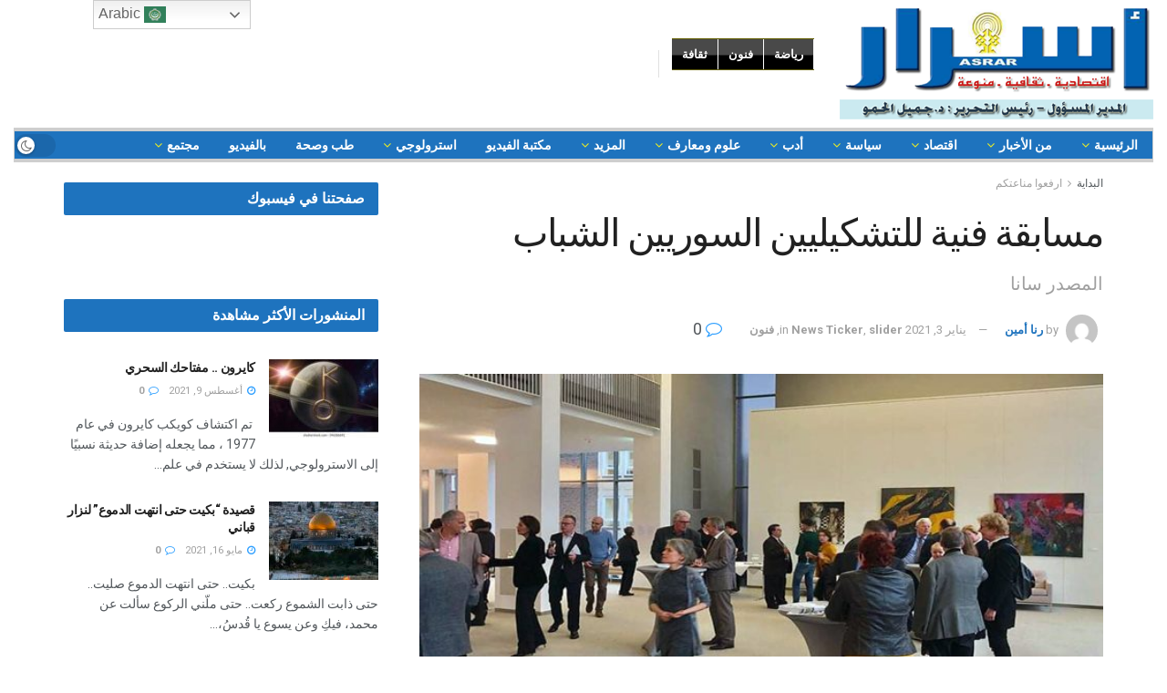

--- FILE ---
content_type: text/html; charset=UTF-8
request_url: https://asrarnews.net/48484/
body_size: 34081
content:
<!doctype html>
<!--[if lt IE 7]> <html class="no-js lt-ie9 lt-ie8 lt-ie7" dir="rtl" lang="ar"> <![endif]-->
<!--[if IE 7]>    <html class="no-js lt-ie9 lt-ie8" dir="rtl" lang="ar"> <![endif]-->
<!--[if IE 8]>    <html class="no-js lt-ie9" dir="rtl" lang="ar"> <![endif]-->
<!--[if IE 9]>    <html class="no-js lt-ie10" dir="rtl" lang="ar"> <![endif]-->
<!--[if gt IE 8]><!--> <html class="no-js" dir="rtl" lang="ar"> <!--<![endif]-->
<head>
    <meta http-equiv="Content-Type" content="text/html; charset=UTF-8" />
    <meta name='viewport' content='width=device-width, initial-scale=1, user-scalable=yes' />
    <link rel="profile" href="https://gmpg.org/xfn/11" />
    <link rel="pingback" href="https://asrarnews.net/xmlrpc.php" />
    <title>مسابقة فنية للتشكيليين السوريين الشباب &#8211; Asrar News</title>
		    <!-- PVC Template -->
    <script type="text/template" id="pvc-stats-view-template">
    <i class="pvc-stats-icon medium" aria-hidden="true"><svg aria-hidden="true" focusable="false" data-prefix="far" data-icon="chart-bar" role="img" xmlns="http://www.w3.org/2000/svg" viewBox="0 0 512 512" class="svg-inline--fa fa-chart-bar fa-w-16 fa-2x"><path fill="currentColor" d="M396.8 352h22.4c6.4 0 12.8-6.4 12.8-12.8V108.8c0-6.4-6.4-12.8-12.8-12.8h-22.4c-6.4 0-12.8 6.4-12.8 12.8v230.4c0 6.4 6.4 12.8 12.8 12.8zm-192 0h22.4c6.4 0 12.8-6.4 12.8-12.8V140.8c0-6.4-6.4-12.8-12.8-12.8h-22.4c-6.4 0-12.8 6.4-12.8 12.8v198.4c0 6.4 6.4 12.8 12.8 12.8zm96 0h22.4c6.4 0 12.8-6.4 12.8-12.8V204.8c0-6.4-6.4-12.8-12.8-12.8h-22.4c-6.4 0-12.8 6.4-12.8 12.8v134.4c0 6.4 6.4 12.8 12.8 12.8zM496 400H48V80c0-8.84-7.16-16-16-16H16C7.16 64 0 71.16 0 80v336c0 17.67 14.33 32 32 32h464c8.84 0 16-7.16 16-16v-16c0-8.84-7.16-16-16-16zm-387.2-48h22.4c6.4 0 12.8-6.4 12.8-12.8v-70.4c0-6.4-6.4-12.8-12.8-12.8h-22.4c-6.4 0-12.8 6.4-12.8 12.8v70.4c0 6.4 6.4 12.8 12.8 12.8z" class=""></path></svg></i>
	 <%= total_view %> total views	<% if ( today_view > 0 ) { %>
		<span class="views_today">,  <%= today_view %> views today</span>
	<% } %>
	</span>
	</script>
		    <meta name='robots' content='max-image-preview:large' />
<meta property="og:type" content="article">
<meta property="og:title" content="مسابقة فنية للتشكيليين السوريين الشباب">
<meta property="og:site_name" content="Asrar News">
<meta property="og:description" content="أعلنت مؤسسة تقلا الثقافية في ألمانيا عن مسابقة للفنانين الشباب في سورية لعام 2021. وستعرض الأعمال المقبولة ضمن المسابقة في">
<meta property="og:url" content="https://asrarnews.net/48484/">
<meta property="og:image" content="https://asrarnews.net/wp-content/uploads/2021/01/م-18.jpg">
<meta property="og:image:height" content="330">
<meta property="og:image:width" content="660">
<meta property="article:published_time" content="2021-01-03T15:18:08+00:00">
<meta property="article:modified_time" content="2021-01-03T15:18:08+00:00">
<meta name="twitter:card" content="summary_large_image">
<meta name="twitter:title" content="مسابقة فنية للتشكيليين السوريين الشباب">
<meta name="twitter:description" content="أعلنت مؤسسة تقلا الثقافية في ألمانيا عن مسابقة للفنانين الشباب في سورية لعام 2021. وستعرض الأعمال المقبولة ضمن المسابقة في">
<meta name="twitter:url" content="https://asrarnews.net/48484/">
<meta name="twitter:site" content="">
<meta name="twitter:image:src" content="https://asrarnews.net/wp-content/uploads/2021/01/م-18.jpg">
<meta name="twitter:image:width" content="660">
<meta name="twitter:image:height" content="330">
			<script type="text/javascript">
              var jnews_ajax_url = '/?ajax-request=jnews'
			</script>
			<link rel='dns-prefetch' href='//static.addtoany.com' />
<link rel='dns-prefetch' href='//fonts.googleapis.com' />
<link rel="alternate" type="application/rss+xml" title="Asrar News &laquo; الخلاصة" href="https://asrarnews.net/feed/" />
<link rel="alternate" type="application/rss+xml" title="Asrar News &laquo; خلاصة التعليقات" href="https://asrarnews.net/comments/feed/" />
<link rel="alternate" type="application/rss+xml" title="Asrar News &laquo; مسابقة فنية للتشكيليين السوريين الشباب خلاصة التعليقات" href="https://asrarnews.net/48484/feed/" />
<link rel="alternate" title="oEmbed (JSON)" type="application/json+oembed" href="https://asrarnews.net/wp-json/oembed/1.0/embed?url=https%3A%2F%2Fasrarnews.net%2F48484%2F" />
<link rel="alternate" title="oEmbed (XML)" type="text/xml+oembed" href="https://asrarnews.net/wp-json/oembed/1.0/embed?url=https%3A%2F%2Fasrarnews.net%2F48484%2F&#038;format=xml" />
<style id='wp-img-auto-sizes-contain-inline-css' type='text/css'>
img:is([sizes=auto i],[sizes^="auto," i]){contain-intrinsic-size:3000px 1500px}
/*# sourceURL=wp-img-auto-sizes-contain-inline-css */
</style>
<style id='wp-emoji-styles-inline-css' type='text/css'>

	img.wp-smiley, img.emoji {
		display: inline !important;
		border: none !important;
		box-shadow: none !important;
		height: 1em !important;
		width: 1em !important;
		margin: 0 0.07em !important;
		vertical-align: -0.1em !important;
		background: none !important;
		padding: 0 !important;
	}
/*# sourceURL=wp-emoji-styles-inline-css */
</style>
<style id='wp-block-library-inline-css' type='text/css'>
:root{--wp-block-synced-color:#7a00df;--wp-block-synced-color--rgb:122,0,223;--wp-bound-block-color:var(--wp-block-synced-color);--wp-editor-canvas-background:#ddd;--wp-admin-theme-color:#007cba;--wp-admin-theme-color--rgb:0,124,186;--wp-admin-theme-color-darker-10:#006ba1;--wp-admin-theme-color-darker-10--rgb:0,107,160.5;--wp-admin-theme-color-darker-20:#005a87;--wp-admin-theme-color-darker-20--rgb:0,90,135;--wp-admin-border-width-focus:2px}@media (min-resolution:192dpi){:root{--wp-admin-border-width-focus:1.5px}}.wp-element-button{cursor:pointer}:root .has-very-light-gray-background-color{background-color:#eee}:root .has-very-dark-gray-background-color{background-color:#313131}:root .has-very-light-gray-color{color:#eee}:root .has-very-dark-gray-color{color:#313131}:root .has-vivid-green-cyan-to-vivid-cyan-blue-gradient-background{background:linear-gradient(135deg,#00d084,#0693e3)}:root .has-purple-crush-gradient-background{background:linear-gradient(135deg,#34e2e4,#4721fb 50%,#ab1dfe)}:root .has-hazy-dawn-gradient-background{background:linear-gradient(135deg,#faaca8,#dad0ec)}:root .has-subdued-olive-gradient-background{background:linear-gradient(135deg,#fafae1,#67a671)}:root .has-atomic-cream-gradient-background{background:linear-gradient(135deg,#fdd79a,#004a59)}:root .has-nightshade-gradient-background{background:linear-gradient(135deg,#330968,#31cdcf)}:root .has-midnight-gradient-background{background:linear-gradient(135deg,#020381,#2874fc)}:root{--wp--preset--font-size--normal:16px;--wp--preset--font-size--huge:42px}.has-regular-font-size{font-size:1em}.has-larger-font-size{font-size:2.625em}.has-normal-font-size{font-size:var(--wp--preset--font-size--normal)}.has-huge-font-size{font-size:var(--wp--preset--font-size--huge)}.has-text-align-center{text-align:center}.has-text-align-left{text-align:left}.has-text-align-right{text-align:right}.has-fit-text{white-space:nowrap!important}#end-resizable-editor-section{display:none}.aligncenter{clear:both}.items-justified-left{justify-content:flex-start}.items-justified-center{justify-content:center}.items-justified-right{justify-content:flex-end}.items-justified-space-between{justify-content:space-between}.screen-reader-text{border:0;clip-path:inset(50%);height:1px;margin:-1px;overflow:hidden;padding:0;position:absolute;width:1px;word-wrap:normal!important}.screen-reader-text:focus{background-color:#ddd;clip-path:none;color:#444;display:block;font-size:1em;height:auto;left:5px;line-height:normal;padding:15px 23px 14px;text-decoration:none;top:5px;width:auto;z-index:100000}html :where(.has-border-color){border-style:solid}html :where([style*=border-top-color]){border-top-style:solid}html :where([style*=border-right-color]){border-right-style:solid}html :where([style*=border-bottom-color]){border-bottom-style:solid}html :where([style*=border-left-color]){border-left-style:solid}html :where([style*=border-width]){border-style:solid}html :where([style*=border-top-width]){border-top-style:solid}html :where([style*=border-right-width]){border-right-style:solid}html :where([style*=border-bottom-width]){border-bottom-style:solid}html :where([style*=border-left-width]){border-left-style:solid}html :where(img[class*=wp-image-]){height:auto;max-width:100%}:where(figure){margin:0 0 1em}html :where(.is-position-sticky){--wp-admin--admin-bar--position-offset:var(--wp-admin--admin-bar--height,0px)}@media screen and (max-width:600px){html :where(.is-position-sticky){--wp-admin--admin-bar--position-offset:0px}}

/*# sourceURL=wp-block-library-inline-css */
</style><style id='global-styles-inline-css' type='text/css'>
:root{--wp--preset--aspect-ratio--square: 1;--wp--preset--aspect-ratio--4-3: 4/3;--wp--preset--aspect-ratio--3-4: 3/4;--wp--preset--aspect-ratio--3-2: 3/2;--wp--preset--aspect-ratio--2-3: 2/3;--wp--preset--aspect-ratio--16-9: 16/9;--wp--preset--aspect-ratio--9-16: 9/16;--wp--preset--color--black: #000000;--wp--preset--color--cyan-bluish-gray: #abb8c3;--wp--preset--color--white: #ffffff;--wp--preset--color--pale-pink: #f78da7;--wp--preset--color--vivid-red: #cf2e2e;--wp--preset--color--luminous-vivid-orange: #ff6900;--wp--preset--color--luminous-vivid-amber: #fcb900;--wp--preset--color--light-green-cyan: #7bdcb5;--wp--preset--color--vivid-green-cyan: #00d084;--wp--preset--color--pale-cyan-blue: #8ed1fc;--wp--preset--color--vivid-cyan-blue: #0693e3;--wp--preset--color--vivid-purple: #9b51e0;--wp--preset--gradient--vivid-cyan-blue-to-vivid-purple: linear-gradient(135deg,rgb(6,147,227) 0%,rgb(155,81,224) 100%);--wp--preset--gradient--light-green-cyan-to-vivid-green-cyan: linear-gradient(135deg,rgb(122,220,180) 0%,rgb(0,208,130) 100%);--wp--preset--gradient--luminous-vivid-amber-to-luminous-vivid-orange: linear-gradient(135deg,rgb(252,185,0) 0%,rgb(255,105,0) 100%);--wp--preset--gradient--luminous-vivid-orange-to-vivid-red: linear-gradient(135deg,rgb(255,105,0) 0%,rgb(207,46,46) 100%);--wp--preset--gradient--very-light-gray-to-cyan-bluish-gray: linear-gradient(135deg,rgb(238,238,238) 0%,rgb(169,184,195) 100%);--wp--preset--gradient--cool-to-warm-spectrum: linear-gradient(135deg,rgb(74,234,220) 0%,rgb(151,120,209) 20%,rgb(207,42,186) 40%,rgb(238,44,130) 60%,rgb(251,105,98) 80%,rgb(254,248,76) 100%);--wp--preset--gradient--blush-light-purple: linear-gradient(135deg,rgb(255,206,236) 0%,rgb(152,150,240) 100%);--wp--preset--gradient--blush-bordeaux: linear-gradient(135deg,rgb(254,205,165) 0%,rgb(254,45,45) 50%,rgb(107,0,62) 100%);--wp--preset--gradient--luminous-dusk: linear-gradient(135deg,rgb(255,203,112) 0%,rgb(199,81,192) 50%,rgb(65,88,208) 100%);--wp--preset--gradient--pale-ocean: linear-gradient(135deg,rgb(255,245,203) 0%,rgb(182,227,212) 50%,rgb(51,167,181) 100%);--wp--preset--gradient--electric-grass: linear-gradient(135deg,rgb(202,248,128) 0%,rgb(113,206,126) 100%);--wp--preset--gradient--midnight: linear-gradient(135deg,rgb(2,3,129) 0%,rgb(40,116,252) 100%);--wp--preset--font-size--small: 13px;--wp--preset--font-size--medium: 20px;--wp--preset--font-size--large: 36px;--wp--preset--font-size--x-large: 42px;--wp--preset--spacing--20: 0.44rem;--wp--preset--spacing--30: 0.67rem;--wp--preset--spacing--40: 1rem;--wp--preset--spacing--50: 1.5rem;--wp--preset--spacing--60: 2.25rem;--wp--preset--spacing--70: 3.38rem;--wp--preset--spacing--80: 5.06rem;--wp--preset--shadow--natural: 6px 6px 9px rgba(0, 0, 0, 0.2);--wp--preset--shadow--deep: 12px 12px 50px rgba(0, 0, 0, 0.4);--wp--preset--shadow--sharp: 6px 6px 0px rgba(0, 0, 0, 0.2);--wp--preset--shadow--outlined: 6px 6px 0px -3px rgb(255, 255, 255), 6px 6px rgb(0, 0, 0);--wp--preset--shadow--crisp: 6px 6px 0px rgb(0, 0, 0);}:where(.is-layout-flex){gap: 0.5em;}:where(.is-layout-grid){gap: 0.5em;}body .is-layout-flex{display: flex;}.is-layout-flex{flex-wrap: wrap;align-items: center;}.is-layout-flex > :is(*, div){margin: 0;}body .is-layout-grid{display: grid;}.is-layout-grid > :is(*, div){margin: 0;}:where(.wp-block-columns.is-layout-flex){gap: 2em;}:where(.wp-block-columns.is-layout-grid){gap: 2em;}:where(.wp-block-post-template.is-layout-flex){gap: 1.25em;}:where(.wp-block-post-template.is-layout-grid){gap: 1.25em;}.has-black-color{color: var(--wp--preset--color--black) !important;}.has-cyan-bluish-gray-color{color: var(--wp--preset--color--cyan-bluish-gray) !important;}.has-white-color{color: var(--wp--preset--color--white) !important;}.has-pale-pink-color{color: var(--wp--preset--color--pale-pink) !important;}.has-vivid-red-color{color: var(--wp--preset--color--vivid-red) !important;}.has-luminous-vivid-orange-color{color: var(--wp--preset--color--luminous-vivid-orange) !important;}.has-luminous-vivid-amber-color{color: var(--wp--preset--color--luminous-vivid-amber) !important;}.has-light-green-cyan-color{color: var(--wp--preset--color--light-green-cyan) !important;}.has-vivid-green-cyan-color{color: var(--wp--preset--color--vivid-green-cyan) !important;}.has-pale-cyan-blue-color{color: var(--wp--preset--color--pale-cyan-blue) !important;}.has-vivid-cyan-blue-color{color: var(--wp--preset--color--vivid-cyan-blue) !important;}.has-vivid-purple-color{color: var(--wp--preset--color--vivid-purple) !important;}.has-black-background-color{background-color: var(--wp--preset--color--black) !important;}.has-cyan-bluish-gray-background-color{background-color: var(--wp--preset--color--cyan-bluish-gray) !important;}.has-white-background-color{background-color: var(--wp--preset--color--white) !important;}.has-pale-pink-background-color{background-color: var(--wp--preset--color--pale-pink) !important;}.has-vivid-red-background-color{background-color: var(--wp--preset--color--vivid-red) !important;}.has-luminous-vivid-orange-background-color{background-color: var(--wp--preset--color--luminous-vivid-orange) !important;}.has-luminous-vivid-amber-background-color{background-color: var(--wp--preset--color--luminous-vivid-amber) !important;}.has-light-green-cyan-background-color{background-color: var(--wp--preset--color--light-green-cyan) !important;}.has-vivid-green-cyan-background-color{background-color: var(--wp--preset--color--vivid-green-cyan) !important;}.has-pale-cyan-blue-background-color{background-color: var(--wp--preset--color--pale-cyan-blue) !important;}.has-vivid-cyan-blue-background-color{background-color: var(--wp--preset--color--vivid-cyan-blue) !important;}.has-vivid-purple-background-color{background-color: var(--wp--preset--color--vivid-purple) !important;}.has-black-border-color{border-color: var(--wp--preset--color--black) !important;}.has-cyan-bluish-gray-border-color{border-color: var(--wp--preset--color--cyan-bluish-gray) !important;}.has-white-border-color{border-color: var(--wp--preset--color--white) !important;}.has-pale-pink-border-color{border-color: var(--wp--preset--color--pale-pink) !important;}.has-vivid-red-border-color{border-color: var(--wp--preset--color--vivid-red) !important;}.has-luminous-vivid-orange-border-color{border-color: var(--wp--preset--color--luminous-vivid-orange) !important;}.has-luminous-vivid-amber-border-color{border-color: var(--wp--preset--color--luminous-vivid-amber) !important;}.has-light-green-cyan-border-color{border-color: var(--wp--preset--color--light-green-cyan) !important;}.has-vivid-green-cyan-border-color{border-color: var(--wp--preset--color--vivid-green-cyan) !important;}.has-pale-cyan-blue-border-color{border-color: var(--wp--preset--color--pale-cyan-blue) !important;}.has-vivid-cyan-blue-border-color{border-color: var(--wp--preset--color--vivid-cyan-blue) !important;}.has-vivid-purple-border-color{border-color: var(--wp--preset--color--vivid-purple) !important;}.has-vivid-cyan-blue-to-vivid-purple-gradient-background{background: var(--wp--preset--gradient--vivid-cyan-blue-to-vivid-purple) !important;}.has-light-green-cyan-to-vivid-green-cyan-gradient-background{background: var(--wp--preset--gradient--light-green-cyan-to-vivid-green-cyan) !important;}.has-luminous-vivid-amber-to-luminous-vivid-orange-gradient-background{background: var(--wp--preset--gradient--luminous-vivid-amber-to-luminous-vivid-orange) !important;}.has-luminous-vivid-orange-to-vivid-red-gradient-background{background: var(--wp--preset--gradient--luminous-vivid-orange-to-vivid-red) !important;}.has-very-light-gray-to-cyan-bluish-gray-gradient-background{background: var(--wp--preset--gradient--very-light-gray-to-cyan-bluish-gray) !important;}.has-cool-to-warm-spectrum-gradient-background{background: var(--wp--preset--gradient--cool-to-warm-spectrum) !important;}.has-blush-light-purple-gradient-background{background: var(--wp--preset--gradient--blush-light-purple) !important;}.has-blush-bordeaux-gradient-background{background: var(--wp--preset--gradient--blush-bordeaux) !important;}.has-luminous-dusk-gradient-background{background: var(--wp--preset--gradient--luminous-dusk) !important;}.has-pale-ocean-gradient-background{background: var(--wp--preset--gradient--pale-ocean) !important;}.has-electric-grass-gradient-background{background: var(--wp--preset--gradient--electric-grass) !important;}.has-midnight-gradient-background{background: var(--wp--preset--gradient--midnight) !important;}.has-small-font-size{font-size: var(--wp--preset--font-size--small) !important;}.has-medium-font-size{font-size: var(--wp--preset--font-size--medium) !important;}.has-large-font-size{font-size: var(--wp--preset--font-size--large) !important;}.has-x-large-font-size{font-size: var(--wp--preset--font-size--x-large) !important;}
/*# sourceURL=global-styles-inline-css */
</style>

<style id='classic-theme-styles-inline-css' type='text/css'>
/*! This file is auto-generated */
.wp-block-button__link{color:#fff;background-color:#32373c;border-radius:9999px;box-shadow:none;text-decoration:none;padding:calc(.667em + 2px) calc(1.333em + 2px);font-size:1.125em}.wp-block-file__button{background:#32373c;color:#fff;text-decoration:none}
/*# sourceURL=/wp-includes/css/classic-themes.min.css */
</style>
<link rel='stylesheet' id='a3-pvc-style-css' href='https://asrarnews.net/wp-content/plugins/page-views-count/assets/css/style.min.css?ver=2.8.7' type='text/css' media='all' />
<link rel='stylesheet' id='perfecty-push-css' href='https://asrarnews.net/wp-content/plugins/perfecty-push-notifications/public/css/perfecty-push-public.css?ver=1.6.3' type='text/css' media='all' />
<link rel='stylesheet' id='js_composer_front-css' href='https://asrarnews.net/wp-content/plugins/js_composer/assets/css/js_composer.min.css?ver=8.4.1' type='text/css' media='all' />
<link rel='stylesheet' id='jeg_customizer_font-css' href='//fonts.googleapis.com/css?family=Roboto%3Aregular%2C500%2C700%2C500%2Cregular&#038;display=swap&#038;ver=1.2.5' type='text/css' media='all' />
<link rel='stylesheet' id='a3pvc-css' href='//asrarnews.net/wp-content/uploads/sass/pvc.min.css?ver=1614585255' type='text/css' media='all' />
<link rel='stylesheet' id='addtoany-css' href='https://asrarnews.net/wp-content/plugins/add-to-any/addtoany.min.css?ver=1.16' type='text/css' media='all' />
<link rel='stylesheet' id='mediaelement-css' href='https://asrarnews.net/wp-includes/js/mediaelement/mediaelementplayer-legacy.min.css?ver=4.2.17' type='text/css' media='all' />
<link rel='stylesheet' id='wp-mediaelement-css' href='https://asrarnews.net/wp-includes/js/mediaelement/wp-mediaelement.min.css?ver=6.9' type='text/css' media='all' />
<link rel='stylesheet' id='jnews-frontend-css' href='https://asrarnews.net/wp-content/themes/jnews/assets/dist/frontend.min.css?ver=7.1.9' type='text/css' media='all' />
<link rel='stylesheet' id='jnews-style-css' href='https://asrarnews.net/wp-content/themes/jnews/style.css?ver=7.1.9' type='text/css' media='all' />
<link rel='stylesheet' id='jnews-darkmode-css' href='https://asrarnews.net/wp-content/themes/jnews/assets/css/darkmode.css?ver=7.1.9' type='text/css' media='all' />
<link rel='stylesheet' id='jnews-rtl-css' href='https://asrarnews.net/wp-content/themes/jnews/assets/css/rtl.css?ver=7.1.9' type='text/css' media='all' />
<link rel='stylesheet' id='jnews-social-login-style-css' href='https://asrarnews.net/wp-content/plugins/jnews-social-login/assets/css/plugin.css?ver=7.0.4' type='text/css' media='all' />
<link rel='stylesheet' id='jnews-select-share-css' href='https://asrarnews.net/wp-content/plugins/jnews-social-share/assets/css/plugin.css' type='text/css' media='all' />
<script type="text/javascript" id="addtoany-core-js-before">
/* <![CDATA[ */
window.a2a_config=window.a2a_config||{};a2a_config.callbacks=[];a2a_config.overlays=[];a2a_config.templates={};a2a_localize = {
	Share: "Share",
	Save: "Save",
	Subscribe: "Subscribe",
	Email: "Email",
	Bookmark: "Bookmark",
	ShowAll: "Show all",
	ShowLess: "Show less",
	FindServices: "Find service(s)",
	FindAnyServiceToAddTo: "Instantly find any service to add to",
	PoweredBy: "Powered by",
	ShareViaEmail: "Share via email",
	SubscribeViaEmail: "Subscribe via email",
	BookmarkInYourBrowser: "Bookmark in your browser",
	BookmarkInstructions: "Press Ctrl+D or \u2318+D to bookmark this page",
	AddToYourFavorites: "Add to your favorites",
	SendFromWebOrProgram: "Send from any email address or email program",
	EmailProgram: "Email program",
	More: "More&#8230;",
	ThanksForSharing: "Thanks for sharing!",
	ThanksForFollowing: "Thanks for following!"
};


//# sourceURL=addtoany-core-js-before
/* ]]> */
</script>
<script type="text/javascript" defer src="https://static.addtoany.com/menu/page.js" id="addtoany-core-js"></script>
<script type="text/javascript" src="https://asrarnews.net/wp-includes/js/jquery/jquery.min.js?ver=3.7.1" id="jquery-core-js"></script>
<script type="text/javascript" src="https://asrarnews.net/wp-includes/js/jquery/jquery-migrate.min.js?ver=3.4.1" id="jquery-migrate-js"></script>
<script type="text/javascript" defer src="https://asrarnews.net/wp-content/plugins/add-to-any/addtoany.min.js?ver=1.1" id="addtoany-jquery-js"></script>
<script type="text/javascript" src="https://asrarnews.net/wp-content/plugins/flowpaper-lite-pdf-flipbook/assets/lity/lity.min.js" id="lity-js-js"></script>
<script type="text/javascript" src="https://asrarnews.net/wp-includes/js/underscore.min.js?ver=1.13.7" id="underscore-js"></script>
<script type="text/javascript" src="https://asrarnews.net/wp-includes/js/backbone.min.js?ver=1.6.0" id="backbone-js"></script>
<script type="text/javascript" id="a3-pvc-backbone-js-extra">
/* <![CDATA[ */
var pvc_vars = {"rest_api_url":"https://asrarnews.net/wp-json/pvc/v1","ajax_url":"https://asrarnews.net/wp-admin/admin-ajax.php","security":"e77fe87187","ajax_load_type":"rest_api"};
//# sourceURL=a3-pvc-backbone-js-extra
/* ]]> */
</script>
<script type="text/javascript" src="https://asrarnews.net/wp-content/plugins/page-views-count/assets/js/pvc.backbone.min.js?ver=2.8.7" id="a3-pvc-backbone-js"></script>
<script type="text/javascript" id="3d-flip-book-client-locale-loader-js-extra">
/* <![CDATA[ */
var FB3D_CLIENT_LOCALE = {"ajaxurl":"https://asrarnews.net/wp-admin/admin-ajax.php","dictionary":{"Table of contents":"Table of contents","Close":"Close","Bookmarks":"Bookmarks","Thumbnails":"Thumbnails","Search":"Search","Share":"Share","Facebook":"Facebook","Twitter":"Twitter","Email":"Email","Play":"Play","Previous page":"Previous page","Next page":"Next page","Zoom in":"Zoom in","Zoom out":"Zoom out","Fit view":"Fit view","Auto play":"Auto play","Full screen":"Full screen","More":"More","Smart pan":"Smart pan","Single page":"Single page","Sounds":"Sounds","Stats":"Stats","Print":"Print","Download":"Download","Goto first page":"Goto first page","Goto last page":"Goto last page"},"images":"https://asrarnews.net/wp-content/plugins/unreal-flipbook-addon-for-visual-composer/assets/images/","jsData":{"urls":[],"posts":{"ids_mis":[],"ids":[]},"pages":[],"firstPages":[],"bookCtrlProps":[],"bookTemplates":[]},"key":"3d-flip-book","pdfJS":{"pdfJsLib":"https://asrarnews.net/wp-content/plugins/unreal-flipbook-addon-for-visual-composer/assets/js/pdf.min.js?ver=4.3.136","pdfJsWorker":"https://asrarnews.net/wp-content/plugins/unreal-flipbook-addon-for-visual-composer/assets/js/pdf.worker.js?ver=4.3.136","stablePdfJsLib":"https://asrarnews.net/wp-content/plugins/unreal-flipbook-addon-for-visual-composer/assets/js/stable/pdf.min.js?ver=2.5.207","stablePdfJsWorker":"https://asrarnews.net/wp-content/plugins/unreal-flipbook-addon-for-visual-composer/assets/js/stable/pdf.worker.js?ver=2.5.207","pdfJsCMapUrl":"https://asrarnews.net/wp-content/plugins/unreal-flipbook-addon-for-visual-composer/assets/cmaps/"},"cacheurl":"https://asrarnews.net/wp-content/uploads/3d-flip-book/cache/","pluginsurl":"https://asrarnews.net/wp-content/plugins/","pluginurl":"https://asrarnews.net/wp-content/plugins/unreal-flipbook-addon-for-visual-composer/","thumbnailSize":{"width":"150","height":"150"},"version":"1.16.15"};
//# sourceURL=3d-flip-book-client-locale-loader-js-extra
/* ]]> */
</script>
<script type="text/javascript" src="https://asrarnews.net/wp-content/plugins/unreal-flipbook-addon-for-visual-composer/assets/js/client-locale-loader.js?ver=1.16.15" id="3d-flip-book-client-locale-loader-js" async="async" data-wp-strategy="async"></script>
<script></script><link rel="https://api.w.org/" href="https://asrarnews.net/wp-json/" /><link rel="alternate" title="JSON" type="application/json" href="https://asrarnews.net/wp-json/wp/v2/posts/48484" /><link rel="EditURI" type="application/rsd+xml" title="RSD" href="https://asrarnews.net/xmlrpc.php?rsd" />
<meta name="generator" content="WordPress 6.9" />
<link rel="canonical" href="https://asrarnews.net/48484/" />
<link rel='shortlink' href='https://asrarnews.net/?p=48484' />
<style type="text/css">
			.aiovg-player {
				display: block;
				position: relative;
				padding-bottom: 56.25%;
				width: 100%;
				height: 0;	
				overflow: hidden;
			}
			
			.aiovg-player iframe,
			.aiovg-player .video-js,
			.aiovg-player .plyr {
				--plyr-color-main: #00b2ff;
				position: absolute;
				inset: 0;	
				margin: 0;
				padding: 0;
				width: 100%;
				height: 100%;
			}
		</style><script>var cov__contry = "Syrian Arab Republic";var cov__contry_text = "سوريا";var cov__mbx_token = "";var cov__err_msg ="لم يتمّ عرض المعلومات، ربما لعدم توفرها للبلد أو المنطقة التي قمت بتحديدها، أو أنّ هنالك خطأ مؤقت في الـ API.";var cov__plugin_dir = "https://asrarnews.net/wp-content/plugins/corona-virus-data/";var cov__cases = "إجمالي الحالات";var cov__deaths = "الوفيات";var cov__recoverd = "إجمالي المتعافين";var cov__cases_today = "حالات اليوم";var cov__deaths_today = "وفيات اليوم";var cov__critical = "إجمالي الحالات الحرجة";var cov__active = "الحالات النشطة";var cov__casepmillion = "عدد الحالات لكل مليون";var cov__deathspmillion = "الوفيات لكل مليون";var cov__history_global = "البيانات اليومية العالمية";var cov__history_c = "البيانات اليومية";var cov__popu = "تعداد السكان";</script><script>
	window.PerfectyPushOptions = {
		path: "https://asrarnews.net/wp-content/plugins/perfecty-push-notifications/public/js",
		dialogTitle: "هل ترغب في تلقي اشعارات من موقعنا؟",
		dialogSubmit: "نعم - بالتأكيد",
		dialogCancel: "ليس الآآن",
		settingsTitle: "Notifications preferences",
		settingsOptIn: "I want to receive notifications",
		settingsUpdateError: "Could not change the preference, try again",
		serverUrl: "https://asrarnews.net/wp-json/perfecty-push",
		vapidPublicKey: "BArlsbJWzeZFRNUM8qPAqD_coO8MzPLsOI04m4WIl2TDpmDnzsDatALShDpV3Ryr3a7lYNA0Pqux-Pm1ZweHAwU",
		token: "341bce4ed1",
		tokenHeader: "X-WP-Nonce",
		enabled: true,
		unregisterConflicts: false,
		serviceWorkerScope: "/perfecty/push",
		loggerLevel: "error",
		loggerVerbose: false,
		hideBellAfterSubscribe: false,
		askPermissionsDirectly: false,
		unregisterConflictsExpression: "(OneSignalSDKWorker|wonderpush-worker-loader|webpushr-sw|subscribers-com\/firebase-messaging-sw|gravitec-net-web-push-notifications|push_notification_sw)",
		promptIconUrl: "https://asrarnews.net/wp-content/uploads/2021/03/cropped-asrari.png",
		visitsToDisplayPrompt: 0	}
</script>
<meta name="generator" content="Powered by WPBakery Page Builder - drag and drop page builder for WordPress."/>
<script type='application/ld+json'>{"@context":"http:\/\/schema.org","@type":"Organization","@id":"https:\/\/asrarnews.net\/#organization","url":"https:\/\/asrarnews.net\/","name":"","logo":{"@type":"ImageObject","url":""},"sameAs":["http:\/\/facebook.com","http:\/\/twitter.com","https:\/\/plus.google.com\/+Jegtheme","http:\/\/youtube.com","http:\/\/jnews.jegtheme.com\/default\/feed\/"]}</script>
<script type='application/ld+json'>{"@context":"http:\/\/schema.org","@type":"WebSite","@id":"https:\/\/asrarnews.net\/#website","url":"https:\/\/asrarnews.net\/","name":"","potentialAction":{"@type":"SearchAction","target":"https:\/\/asrarnews.net\/?s={search_term_string}","query-input":"required name=search_term_string"}}</script>
<link rel="icon" href="https://asrarnews.net/wp-content/uploads/2021/03/cropped-asrari-32x32.png" sizes="32x32" />
<link rel="icon" href="https://asrarnews.net/wp-content/uploads/2021/03/cropped-asrari-192x192.png" sizes="192x192" />
<link rel="apple-touch-icon" href="https://asrarnews.net/wp-content/uploads/2021/03/cropped-asrari-180x180.png" />
<meta name="msapplication-TileImage" content="https://asrarnews.net/wp-content/uploads/2021/03/cropped-asrari-270x270.png" />
<style id="jeg_dynamic_css" type="text/css" data-type="jeg_custom-css">.jeg_topbar .jeg_nav_row, .jeg_topbar .jeg_search_no_expand .jeg_search_input { line-height : 30px; } .jeg_topbar .jeg_nav_row, .jeg_topbar .jeg_nav_icon { height : 30px; } .jeg_midbar { height : 140px; } .jeg_midbar, .jeg_midbar.dark { border-bottom-width : 0px; } .jeg_header .jeg_bottombar.jeg_navbar,.jeg_bottombar .jeg_nav_icon { height : 30px; } .jeg_header .jeg_bottombar.jeg_navbar, .jeg_header .jeg_bottombar .jeg_main_menu:not(.jeg_menu_style_1) > li > a, .jeg_header .jeg_bottombar .jeg_menu_style_1 > li, .jeg_header .jeg_bottombar .jeg_menu:not(.jeg_main_menu) > li > a { line-height : 30px; } .jeg_header .jeg_bottombar.jeg_navbar_wrapper:not(.jeg_navbar_boxed), .jeg_header .jeg_bottombar.jeg_navbar_boxed .jeg_nav_row { background : #1e73be; } .jeg_header .jeg_navbar_menuborder .jeg_main_menu > li:not(:last-child), .jeg_header .jeg_navbar_menuborder .jeg_nav_item, .jeg_navbar_boxed .jeg_nav_row, .jeg_header .jeg_navbar_menuborder:not(.jeg_navbar_boxed) .jeg_nav_left .jeg_nav_item:first-child { border-color : #d3d3d3; } .jeg_header .jeg_bottombar, .jeg_header .jeg_bottombar.jeg_navbar_dark { color : #ffffff; } .jeg_header .jeg_bottombar a, .jeg_header .jeg_bottombar.jeg_navbar_dark a { color : #1e73be; } .jeg_header .jeg_bottombar a:hover, .jeg_header .jeg_bottombar.jeg_navbar_dark a:hover, .jeg_header .jeg_bottombar .jeg_menu:not(.jeg_main_menu) > li > a:hover { color : #dd3333; } .jeg_header .jeg_bottombar, .jeg_header .jeg_bottombar.jeg_navbar_dark, .jeg_bottombar.jeg_navbar_boxed .jeg_nav_row, .jeg_bottombar.jeg_navbar_dark.jeg_navbar_boxed .jeg_nav_row { border-top-width : 4px; border-bottom-width : 4px; } .jeg_stickybar.jeg_navbar,.jeg_navbar .jeg_nav_icon { height : 35px; } .jeg_stickybar.jeg_navbar, .jeg_stickybar .jeg_main_menu:not(.jeg_menu_style_1) > li > a, .jeg_stickybar .jeg_menu_style_1 > li, .jeg_stickybar .jeg_menu:not(.jeg_main_menu) > li > a { line-height : 35px; } .jeg_header_sticky .jeg_navbar_wrapper:not(.jeg_navbar_boxed), .jeg_header_sticky .jeg_navbar_boxed .jeg_nav_row { background : #1e73be; } .jeg_header_sticky .jeg_navbar_menuborder .jeg_main_menu > li:not(:last-child), .jeg_header_sticky .jeg_navbar_menuborder .jeg_nav_item, .jeg_navbar_boxed .jeg_nav_row, .jeg_header_sticky .jeg_navbar_menuborder:not(.jeg_navbar_boxed) .jeg_nav_left .jeg_nav_item:first-child { border-color : #cecece; } .jeg_stickybar, .jeg_stickybar.dark { border-bottom-width : 2px; } .jeg_stickybar, .jeg_stickybar.dark, .jeg_stickybar.jeg_navbar_boxed .jeg_nav_row { border-bottom-color : #e0e0e0; } .jeg_mobile_bottombar { height : 110px; line-height : 110px; } .jeg_mobile_midbar, .jeg_mobile_midbar.dark { background : #ffffff; border-top-width : 0px; } .jeg_header .socials_widget > a > i.fa:before { color : #f5f5f5; } .jeg_header .jeg_menu.jeg_main_menu > li > a { color : #ffffff; } .jeg_menu_style_1 > li > a:before, .jeg_menu_style_2 > li > a:before, .jeg_menu_style_3 > li > a:before { background : #eeee22; } .jeg_header .jeg_menu.jeg_main_menu > li > a:hover, .jeg_header .jeg_menu.jeg_main_menu > li.sfHover > a, .jeg_header .jeg_menu.jeg_main_menu > li > .sf-with-ul:hover:after, .jeg_header .jeg_menu.jeg_main_menu > li.sfHover > .sf-with-ul:after, .jeg_header .jeg_menu_style_4 > li.current-menu-item > a, .jeg_header .jeg_menu_style_4 > li.current-menu-ancestor > a, .jeg_header .jeg_menu_style_5 > li.current-menu-item > a, .jeg_header .jeg_menu_style_5 > li.current-menu-ancestor > a { color : #eeee22; } .jeg_navbar_wrapper .sf-arrows .sf-with-ul:after { color : #eeee22; } .jeg_navbar_wrapper .jeg_menu li > ul { background : #6193bf; } .jeg_navbar_wrapper .jeg_menu li > ul li > a { color : #ffffff; } .jeg_navbar_wrapper .jeg_menu li > ul li:hover > a, .jeg_navbar_wrapper .jeg_menu li > ul li.sfHover > a, .jeg_navbar_wrapper .jeg_menu li > ul li.current-menu-item > a, .jeg_navbar_wrapper .jeg_menu li > ul li.current-menu-ancestor > a { background : #1c79af; } .jeg_header .jeg_navbar_wrapper .jeg_menu li > ul li:hover > a, .jeg_header .jeg_navbar_wrapper .jeg_menu li > ul li.sfHover > a, .jeg_header .jeg_navbar_wrapper .jeg_menu li > ul li.current-menu-item > a, .jeg_header .jeg_navbar_wrapper .jeg_menu li > ul li.current-menu-ancestor > a, .jeg_header .jeg_navbar_wrapper .jeg_menu li > ul li:hover > .sf-with-ul:after, .jeg_header .jeg_navbar_wrapper .jeg_menu li > ul li.sfHover > .sf-with-ul:after, .jeg_header .jeg_navbar_wrapper .jeg_menu li > ul li.current-menu-item > .sf-with-ul:after, .jeg_header .jeg_navbar_wrapper .jeg_menu li > ul li.current-menu-ancestor > .sf-with-ul:after { color : #ffffff; } .jeg_navbar_wrapper .jeg_menu li > ul li a { border-color : #ebedbb; } .jeg_mobile_wrapper .nav_wrap:before { background : #dd9933; } .jeg_footer_content,.jeg_footer.dark .jeg_footer_content { background-color : #0066bf; color : #eeee22; } .jeg_footer .jeg_footer_heading h3,.jeg_footer.dark .jeg_footer_heading h3,.jeg_footer .widget h2,.jeg_footer .footer_dark .widget h2 { color : #ffffff; } .jeg_footer .jeg_footer_content a, .jeg_footer.dark .jeg_footer_content a { color : #ffffff; } .jeg_footer .jeg_footer_content a:hover,.jeg_footer.dark .jeg_footer_content a:hover { color : #eeee22; } .jeg_footer input[type="submit"],.jeg_footer .btn,.jeg_footer .button { color : #000000; } body,input,textarea,select,.chosen-container-single .chosen-single,.btn,.button { font-family: Roboto,Helvetica,Arial,sans-serif; } .jeg_post_title, .entry-header .jeg_post_title, .jeg_single_tpl_2 .entry-header .jeg_post_title, .jeg_single_tpl_3 .entry-header .jeg_post_title, .jeg_single_tpl_6 .entry-header .jeg_post_title { font-family: Roboto,Helvetica,Arial,sans-serif;font-weight : 500; font-style : normal;  } .jeg_post_excerpt p, .content-inner p { font-family: Roboto,Helvetica,Arial,sans-serif;font-weight : 400; font-style : normal;  } </style><style type="text/css">
					.no_thumbnail .jeg_thumb,
					.thumbnail-container.no_thumbnail {
					    display: none !important;
					}
					.jeg_search_result .jeg_pl_xs_3.no_thumbnail .jeg_postblock_content,
					.jeg_sidefeed .jeg_pl_xs_3.no_thumbnail .jeg_postblock_content,
					.jeg_pl_sm.no_thumbnail .jeg_postblock_content {
					    margin-left: 0;
					}
					.jeg_postblock_11 .no_thumbnail .jeg_postblock_content,
					.jeg_postblock_12 .no_thumbnail .jeg_postblock_content,
					.jeg_postblock_12.jeg_col_3o3 .no_thumbnail .jeg_postblock_content  {
					    margin-top: 0;
					}
					.jeg_postblock_15 .jeg_pl_md_box.no_thumbnail .jeg_postblock_content,
					.jeg_postblock_19 .jeg_pl_md_box.no_thumbnail .jeg_postblock_content,
					.jeg_postblock_24 .jeg_pl_md_box.no_thumbnail .jeg_postblock_content,
					.jeg_sidefeed .jeg_pl_md_box .jeg_postblock_content {
					    position: relative;
					}
					.jeg_postblock_carousel_2 .no_thumbnail .jeg_post_title a,
					.jeg_postblock_carousel_2 .no_thumbnail .jeg_post_title a:hover,
					.jeg_postblock_carousel_2 .no_thumbnail .jeg_post_meta .fa {
					    color: #212121 !important;
					} 
				</style><noscript><style> .wpb_animate_when_almost_visible { opacity: 1; }</style></noscript></head>
<body class="rtl wp-singular post-template-default single single-post postid-48484 single-format-standard wp-embed-responsive wp-theme-jnews jeg_toggle_dark jeg_single_tpl_1 jnews jsc_normal wpb-js-composer js-comp-ver-8.4.1 vc_responsive">

    
    
    <div class="jeg_ad jeg_ad_top jnews_header_top_ads">
        <div class='ads-wrapper  '></div>    </div>

    <!-- The Main Wrapper
    ============================================= -->
    <div class="jeg_viewport">

        
        <div class="jeg_header_wrapper">
            <div class="jeg_header_instagram_wrapper">
    </div>

<!-- HEADER -->
<div class="jeg_header full">
    <div class="jeg_midbar jeg_container normal">
    <div class="container">
        <div class="jeg_nav_row">
            
                <div class="jeg_nav_col jeg_nav_left jeg_nav_normal">
                    <div class="item_wrap jeg_nav_alignleft">
                        <div class="jeg_nav_item jeg_logo jeg_desktop_logo">
			<div class="site-title">
	    	<a href="https://asrarnews.net/" style="padding: 0 0 0 0;">
	    	    <img class='jeg_logo_img' src="https://asrarnews.net/wp-content/uploads/2021/03/logo.png" srcset="https://asrarnews.net/wp-content/uploads/2021/03/logo.png 1x, https://asrarnews.net/wp-content/uploads/2021/03/logo@x2.png 2x" alt="Asrar News"data-light-src="https://asrarnews.net/wp-content/uploads/2021/03/logo.png" data-light-srcset="https://asrarnews.net/wp-content/uploads/2021/03/logo.png 1x, https://asrarnews.net/wp-content/uploads/2021/03/logo@x2.png 2x" data-dark-src="https://asrarnews.net/wp-content/uploads/2021/03/logo.png" data-dark-srcset="https://asrarnews.net/wp-content/uploads/2021/03/logo.png 1x, https://asrarnews.net/wp-content/uploads/2021/03/logo@x2.png 2x">	    	</a>
	    </div>
	</div>                    </div>
                </div>

                
                <div class="jeg_nav_col jeg_nav_center jeg_nav_normal">
                    <div class="item_wrap jeg_nav_aligncenter">
                        <div class="jeg_nav_item jeg_nav_html">
    <!DOCTYPE html PUBLIC "-//W3C//DTD XHTML 1.0 Transitional//EN"
"http://www.w3.org/TR/xhtml1/DTD/xhtml1-transitional.dtd">
<html xmlns="http://www.w3.org/1999/xhtml" lang="en" xml:lang="en">
<head>
 
<script type="text/javascript" src="/wp-content/header_menu/ddtabmenufiles/ddtabmenu.js">

/***********************************************
* DD Tab Menu script- © Dynamic Drive DHTML code library (www.dynamicdrive.com)
* This notice MUST stay intact for legal use
* Visit Dynamic Drive at http://www.dynamicdrive.com/ for full source code
***********************************************/

</script>

<!-- CSS for Tab Menu #1 -->
<link rel="stylesheet" type="text/css" href="/wp-content/header_menu/ddtabmenufiles/ddtabmenu.css" />

<!-- CSS for Tab Menu #2 -->
<link rel="stylesheet" type="text/css" href="/wp-content/header_menu/ddtabmenufiles/glowtabs.css" />

<!-- CSS for Tab Menu #3 -->
<link rel="stylesheet" type="text/css" href="/wp-content/header_menu/ddtabmenufiles/solidblocksmenu.css" />

<!-- CSS for Tab Menu #4 -->
<link rel="stylesheet" type="text/css" href="/wp-content/header_menu/ddtabmenufiles/ddcolortabs.css" />

<!-- CSS for Tab Menu #5 -->
<link rel="stylesheet" type="text/css" href="/wp-content/header_menu/ddtabmenufiles/chromemenu.css" />

<script type="text/javascript">
//SYNTAX: ddtabmenu.definemenu("tab_menu_id", integer OR "auto")
ddtabmenu.definemenu("ddtabs1", 0) //initialize Tab Menu #1 with 1st tab selected
ddtabmenu.definemenu("ddtabs2", 1) //initialize Tab Menu #2 with 2nd tab selected
ddtabmenu.definemenu("ddtabs3", 1) //initialize Tab Menu #3 with 2nd tab selected
ddtabmenu.definemenu("ddtabs4", 2) //initialize Tab Menu #4 with 3rd tab selected
ddtabmenu.definemenu("ddtabs5", -1) //initialize Tab Menu #5 with NO tabs selected (-1)

</script>

<body>









<div id="ddtabs3" class="solidblockmenu">
<ul>
<li><a href="https://asrarnews.net/?cat=66" rel="sb1">ثقافة</a></li>
<li><a href="https://asrarnews.net/?cat=63" rel="sb2">فنون</a></li>
<li><a href="https://asrarnews.net/?cat=46" rel="sb3">رياضة</a></li>

</ul>
</div>

<DIV class="tabcontainer ieclass">

 

 

 

</DIV>





<script defer src="https://static.cloudflareinsights.com/beacon.min.js/vcd15cbe7772f49c399c6a5babf22c1241717689176015" integrity="sha512-ZpsOmlRQV6y907TI0dKBHq9Md29nnaEIPlkf84rnaERnq6zvWvPUqr2ft8M1aS28oN72PdrCzSjY4U6VaAw1EQ==" data-cf-beacon='{"version":"2024.11.0","token":"2efe6119a0d144469990f4336e576218","r":1,"server_timing":{"name":{"cfCacheStatus":true,"cfEdge":true,"cfExtPri":true,"cfL4":true,"cfOrigin":true,"cfSpeedBrain":true},"location_startswith":null}}' crossorigin="anonymous"></script>
</body>

</html>
</div><div class="jeg_separator separator1"></div>                    </div>
                </div>

                
                <div class="jeg_nav_col jeg_nav_right jeg_nav_grow">
                    <div class="item_wrap jeg_nav_alignright">
                                            </div>
                </div>

                        </div>
    </div>
</div><div class="jeg_bottombar jeg_navbar jeg_container jeg_navbar_wrapper 1 jeg_navbar_boxed jeg_navbar_shadow jeg_navbar_normal">
    <div class="container">
        <div class="jeg_nav_row">
            
                <div class="jeg_nav_col jeg_nav_left jeg_nav_grow">
                    <div class="item_wrap jeg_nav_alignleft">
                        <div class="jeg_main_menu_wrapper">
<div class="jeg_nav_item jeg_mainmenu_wrap"><ul class="jeg_menu jeg_main_menu jeg_menu_style_2" data-animation="slide"><li id="menu-item-119" class="menu-item menu-item-type-post_type menu-item-object-page menu-item-home menu-item-has-children menu-item-119 bgnav" data-item-row="default" ><a href="https://asrarnews.net/">الرئيسية</a>
<ul class="sub-menu">
	<li id="menu-item-120" class="menu-item menu-item-type-post_type menu-item-object-page menu-item-120 bgnav" data-item-row="default" ><a href="https://asrarnews.net/home-2/">Home 2</a></li>
	<li id="menu-item-121" class="menu-item menu-item-type-post_type menu-item-object-page menu-item-121 bgnav" data-item-row="default" ><a href="https://asrarnews.net/home-3/">Home 3</a></li>
</ul>
</li>
<li id="menu-item-49515" class="menu-item menu-item-type-custom menu-item-object-custom menu-item-has-children menu-item-49515 bgnav" data-item-row="default" ><a href="#">من الأخبار</a>
<ul class="sub-menu">
	<li id="menu-item-49514" class="menu-item menu-item-type-taxonomy menu-item-object-category menu-item-49514 bgnav" data-item-row="default" ><a href="https://asrarnews.net/category/r1/">محليات</a></li>
	<li id="menu-item-49511" class="menu-item menu-item-type-taxonomy menu-item-object-category menu-item-49511 bgnav" data-item-row="default" ><a href="https://asrarnews.net/category/r2/">عربي ودولي</a></li>
</ul>
</li>
<li id="menu-item-49505" class="menu-item menu-item-type-taxonomy menu-item-object-category menu-item-49505 bgnav jeg_megamenu category_1" data-number="9"  data-item-row="default" ><a href="https://asrarnews.net/category/%d8%a7%d9%82%d8%aa%d8%b5%d8%a7%d8%af/">اقتصاد</a><div class="sub-menu">
                    <div class="jeg_newsfeed clearfix">
                <div class="jeg_newsfeed_list">
                    <div data-cat-id="43" data-load-status="loaded" class="jeg_newsfeed_container">
                        <div class="newsfeed_carousel owl-carousel no_subcat">
                            <div class="jeg_newsfeed_item ">
                    <div class="jeg_thumb">
                        
                        <a href="https://asrarnews.net/60211/"><div class="thumbnail-container size-500 "><img width="300" height="168" src="https://asrarnews.net/wp-content/themes/jnews/assets/img/jeg-empty.png" class="attachment-jnews-360x180 size-jnews-360x180 owl-lazy wp-post-image" alt="الذهب يكسر حاجز 2000 دولار.. والبلاديوم بمستوى قياسي" decoding="async" fetchpriority="high" data-src="https://asrarnews.net/wp-content/uploads/2022/03/الذهب-967.jpg" /></div></a>
                    </div>
                    <h3 class="jeg_post_title"><a href="https://asrarnews.net/60211/">الذهب يتجه لانخفاض أسبوعي وسط ترقب مؤشرات انخفاض سعر الفائدة</a></h3>
                </div><div class="jeg_newsfeed_item ">
                    <div class="jeg_thumb">
                        
                        <a href="https://asrarnews.net/60138/"><div class="thumbnail-container size-500 "><img width="360" height="180" src="https://asrarnews.net/wp-content/themes/jnews/assets/img/jeg-empty.png" class="attachment-jnews-360x180 size-jnews-360x180 owl-lazy wp-post-image" alt="Home 1" decoding="async" sizes="(max-width: 360px) 100vw, 360px" data-src="https://asrarnews.net/wp-content/uploads/2021/03/سعر-الذهب-1-360x180.jpg" /></div></a>
                    </div>
                    <h3 class="jeg_post_title"><a href="https://asrarnews.net/60138/">الذهب قرب مستوى قياسي مرتفع</a></h3>
                </div><div class="jeg_newsfeed_item ">
                    <div class="jeg_thumb">
                        
                        <a href="https://asrarnews.net/60083/"><div class="thumbnail-container size-500 "><img width="360" height="180" src="https://asrarnews.net/wp-content/themes/jnews/assets/img/jeg-empty.png" class="attachment-jnews-360x180 size-jnews-360x180 owl-lazy wp-post-image" alt="تعيين الدكتور محمد عصام هزيمة حاكماً لمصرف سورية المركزي" decoding="async" sizes="(max-width: 360px) 100vw, 360px" data-src="https://asrarnews.net/wp-content/uploads/2021/04/مصرف-سورية-المركزي-360x180.jpg" /></div></a>
                    </div>
                    <h3 class="jeg_post_title"><a href="https://asrarnews.net/60083/">المركزي يحدد سعر الصرف للحوالات والصرافة 13500 ليرة للدولار</a></h3>
                </div><div class="jeg_newsfeed_item ">
                    <div class="jeg_thumb">
                        
                        <a href="https://asrarnews.net/59935/"><div class="thumbnail-container size-500 "><img width="360" height="180" src="https://asrarnews.net/wp-content/themes/jnews/assets/img/jeg-empty.png" class="attachment-jnews-360x180 size-jnews-360x180 owl-lazy wp-post-image" alt="أسعار النفط إلى ارتفاع" decoding="async" sizes="(max-width: 360px) 100vw, 360px" data-src="https://asrarnews.net/wp-content/uploads/2021/04/ارتفاع-أسعار-النفط-360x180.jpg" /></div></a>
                    </div>
                    <h3 class="jeg_post_title"><a href="https://asrarnews.net/59935/">ارتفاع أسعار النفط</a></h3>
                </div><div class="jeg_newsfeed_item ">
                    <div class="jeg_thumb">
                        
                        <a href="https://asrarnews.net/59723/"><div class="thumbnail-container size-500 "><img width="360" height="180" src="https://asrarnews.net/wp-content/themes/jnews/assets/img/jeg-empty.png" class="attachment-jnews-360x180 size-jnews-360x180 owl-lazy wp-post-image" alt="أسعار النفط إلى ارتفاع" decoding="async" sizes="(max-width: 360px) 100vw, 360px" data-src="https://asrarnews.net/wp-content/uploads/2021/04/ارتفاع-أسعار-النفط-360x180.jpg" /></div></a>
                    </div>
                    <h3 class="jeg_post_title"><a href="https://asrarnews.net/59723/">ارتفاع أسعار النفط عالمياً</a></h3>
                </div><div class="jeg_newsfeed_item ">
                    <div class="jeg_thumb">
                        
                        <a href="https://asrarnews.net/59553/"><div class="thumbnail-container size-500 "><img width="299" height="168" src="https://asrarnews.net/wp-content/themes/jnews/assets/img/jeg-empty.png" class="attachment-jnews-360x180 size-jnews-360x180 owl-lazy wp-post-image" alt="المركزي يحدد سعر الصرف للحوالات والصرافة بـ 10800 ليرة سورية للدولار" decoding="async" data-src="https://asrarnews.net/wp-content/uploads/2023/08/download-2-1.jpg" /></div></a>
                    </div>
                    <h3 class="jeg_post_title"><a href="https://asrarnews.net/59553/">المركزي يحدد سعر الصرف للحوالات والصرافة بـ 10800 ليرة سورية للدولار</a></h3>
                </div><div class="jeg_newsfeed_item ">
                    <div class="jeg_thumb">
                        
                        <a href="https://asrarnews.net/59543/"><div class="thumbnail-container size-500 "><img width="320" height="157" src="https://asrarnews.net/wp-content/themes/jnews/assets/img/jeg-empty.png" class="attachment-jnews-360x180 size-jnews-360x180 owl-lazy wp-post-image" alt="المركزي يحدد سعر الصرف للحوالات والصرافة بـ 10700 ليرة للدولار" decoding="async" sizes="(max-width: 320px) 100vw, 320px" data-src="https://asrarnews.net/wp-content/uploads/2023/08/download-1-1.jpg" /></div></a>
                    </div>
                    <h3 class="jeg_post_title"><a href="https://asrarnews.net/59543/">المركزي يحدد سعر الصرف للحوالات والصرافة بـ 10700 ليرة للدولار</a></h3>
                </div><div class="jeg_newsfeed_item ">
                    <div class="jeg_thumb">
                        
                        <a href="https://asrarnews.net/59539/"><div class="thumbnail-container size-500 "><img width="320" height="157" src="https://asrarnews.net/wp-content/themes/jnews/assets/img/jeg-empty.png" class="attachment-jnews-360x180 size-jnews-360x180 owl-lazy wp-post-image" alt="المالية تصدر التعليمات التنفيذية لمرسومي زيادة الرواتب والأجور المقطوعة" decoding="async" sizes="(max-width: 320px) 100vw, 320px" data-src="https://asrarnews.net/wp-content/uploads/2023/08/download-1.jpg" /></div></a>
                    </div>
                    <h3 class="jeg_post_title"><a href="https://asrarnews.net/59539/">المالية تصدر التعليمات التنفيذية لمرسومي زيادة الرواتب والأجور المقطوعة</a></h3>
                </div><div class="jeg_newsfeed_item ">
                    <div class="jeg_thumb">
                        
                        <a href="https://asrarnews.net/59490/"><div class="thumbnail-container size-500 "><img width="300" height="168" src="https://asrarnews.net/wp-content/themes/jnews/assets/img/jeg-empty.png" class="attachment-jnews-360x180 size-jnews-360x180 owl-lazy wp-post-image" alt="الذهب يكسر حاجز 2000 دولار.. والبلاديوم بمستوى قياسي" decoding="async" data-src="https://asrarnews.net/wp-content/uploads/2022/03/الذهب-967.jpg" /></div></a>
                    </div>
                    <h3 class="jeg_post_title"><a href="https://asrarnews.net/59490/">ارتفاع أسعار الذهب</a></h3>
                </div>
                        </div>
                    </div>
                    <div class="newsfeed_overlay">
                    <div class="preloader_type preloader_circle">
                        <div class="newsfeed_preloader jeg_preloader dot">
                            <span></span><span></span><span></span>
                        </div>
                        <div class="newsfeed_preloader jeg_preloader circle">
                            <div class="jnews_preloader_circle_outer">
                                <div class="jnews_preloader_circle_inner"></div>
                            </div>
                        </div>
                        <div class="newsfeed_preloader jeg_preloader square">
                            <div class="jeg_square"><div class="jeg_square_inner"></div></div>
                        </div>
                    </div>
                </div>
                </div></div>
                </div></li>
<li id="menu-item-49509" class="menu-item menu-item-type-taxonomy menu-item-object-category menu-item-49509 bgnav jeg_megamenu category_1" data-number="9"  data-item-row="default" ><a href="https://asrarnews.net/category/r3/">سياسة</a><div class="sub-menu">
                    <div class="jeg_newsfeed clearfix">
                <div class="jeg_newsfeed_list">
                    <div data-cat-id="59" data-load-status="loaded" class="jeg_newsfeed_container">
                        <div class="newsfeed_carousel owl-carousel no_subcat">
                            <div class="jeg_newsfeed_item ">
                    <div class="jeg_thumb">
                        
                        <a href="https://asrarnews.net/60331/"><div class="thumbnail-container size-500 "><img width="360" height="180" src="https://asrarnews.net/wp-content/themes/jnews/assets/img/jeg-empty.png" class="attachment-jnews-360x180 size-jnews-360x180 owl-lazy wp-post-image" alt="وزير الخارجية التركي: الاعتداءات الإسرائيلية على سوريا تضر بجهود السلام الإقليمية" decoding="async" sizes="(max-width: 360px) 100vw, 360px" data-src="https://asrarnews.net/wp-content/uploads/2025/07/1111112-660x330-1-360x180.png" /></div></a>
                    </div>
                    <h3 class="jeg_post_title"><a href="https://asrarnews.net/60331/">وزير الخارجية التركي: الاعتداءات الإسرائيلية على سوريا تضر بجهود السلام الإقليمية</a></h3>
                </div><div class="jeg_newsfeed_item ">
                    <div class="jeg_thumb">
                        
                        <a href="https://asrarnews.net/60301/"><div class="thumbnail-container size-500 "><img width="360" height="180" src="https://asrarnews.net/wp-content/themes/jnews/assets/img/jeg-empty.png" class="attachment-jnews-360x180 size-jnews-360x180 owl-lazy wp-post-image" alt="الوزير الشيباني يلتقي نظيره التركي على هامش أعمال الدورة الـ 51 لمجلس وزراء خارجية الدول الأعضاء في منظمة التعاون الإسلامي" decoding="async" sizes="(max-width: 360px) 100vw, 360px" data-src="https://asrarnews.net/wp-content/uploads/2025/06/Untitled-2-21-660x330-1-360x180.png" /></div></a>
                    </div>
                    <h3 class="jeg_post_title"><a href="https://asrarnews.net/60301/">الوزير الشيباني يلتقي نظيره التركي على هامش أعمال الدورة الـ 51 لمجلس وزراء خارجية الدول الأعضاء في منظمة التعاون الإسلامي</a></h3>
                </div><div class="jeg_newsfeed_item ">
                    <div class="jeg_thumb">
                        
                        <a href="https://asrarnews.net/60258/"><div class="thumbnail-container size-500 "><img width="360" height="180" src="https://asrarnews.net/wp-content/themes/jnews/assets/img/jeg-empty.png" class="attachment-jnews-360x180 size-jnews-360x180 owl-lazy wp-post-image" alt="سورية تدين العملية الإرهابية التي تعرضت لها منشأة نطنز الإيرانية: تُظهر عجز أعداء إيران عن وقف عجلة تطور الصناعات السلمية" decoding="async" sizes="(max-width: 360px) 100vw, 360px" data-src="https://asrarnews.net/wp-content/uploads/2021/04/وزارة-الخارجية-360x180.jpg" /></div></a>
                    </div>
                    <h3 class="jeg_post_title"><a href="https://asrarnews.net/60258/">سورية تدين بشدة العدوان الإرهابي الذي ارتكبته (إسرائيل) بحق المدنيين في لبنان</a></h3>
                </div><div class="jeg_newsfeed_item ">
                    <div class="jeg_thumb">
                        
                        <a href="https://asrarnews.net/60079/"><div class="thumbnail-container size-500 "><img width="360" height="180" src="https://asrarnews.net/wp-content/themes/jnews/assets/img/jeg-empty.png" class="attachment-jnews-360x180 size-jnews-360x180 owl-lazy wp-post-image" alt="الصين ..مصرع 8 أشخاص جراء تساقط جزء من هيكل زخرفي تقليدي شمال البلاد" decoding="async" sizes="(max-width: 360px) 100vw, 360px" data-src="https://asrarnews.net/wp-content/uploads/2022/07/علم-الصين-85-360x180.webp" /></div></a>
                    </div>
                    <h3 class="jeg_post_title"><a href="https://asrarnews.net/60079/">الصين تدعو المجتمع الدولي إلى لعب دور بنّاء لضمان الاستقرار في الشرق الأوسط</a></h3>
                </div><div class="jeg_newsfeed_item ">
                    <div class="jeg_thumb">
                        
                        <a href="https://asrarnews.net/59941/"><div class="thumbnail-container size-500 "><img width="306" height="165" src="https://asrarnews.net/wp-content/themes/jnews/assets/img/jeg-empty.png" class="attachment-jnews-360x180 size-jnews-360x180 owl-lazy wp-post-image" alt="لافروف: لم يبق إلا أن يتهموننا بقتل الأرشيدوق فرديناند" decoding="async" sizes="(max-width: 306px) 100vw, 306px" data-src="https://asrarnews.net/wp-content/uploads/2021/04/لافروف.jpg" /></div></a>
                    </div>
                    <h3 class="jeg_post_title"><a href="https://asrarnews.net/59941/">لافروف: روسيا تعارض سياسة واشنطن التصعيدية في شبه الجزيرة الكورية</a></h3>
                </div><div class="jeg_newsfeed_item ">
                    <div class="jeg_thumb">
                        
                        <a href="https://asrarnews.net/59924/"><div class="thumbnail-container size-500 "><img width="360" height="180" src="https://asrarnews.net/wp-content/themes/jnews/assets/img/jeg-empty.png" class="attachment-jnews-360x180 size-jnews-360x180 owl-lazy wp-post-image" alt="بلينكن يصل اليوم إلى أبو ظبي في إطار جولته الشرق أوسطية" decoding="async" data-src="https://asrarnews.net/wp-content/uploads/2024/01/113-001418-blinken-visits-uae_700x400-360x180.jpg" /></div></a>
                    </div>
                    <h3 class="jeg_post_title"><a href="https://asrarnews.net/59924/">بلينكن يصل اليوم إلى أبو ظبي في إطار جولته الشرق أوسطية</a></h3>
                </div><div class="jeg_newsfeed_item ">
                    <div class="jeg_thumb">
                        
                        <a href="https://asrarnews.net/59828/"><div class="thumbnail-container size-500 "><img width="360" height="180" src="https://asrarnews.net/wp-content/themes/jnews/assets/img/jeg-empty.png" class="attachment-jnews-360x180 size-jnews-360x180 owl-lazy wp-post-image" alt="الرئيس الصيني: مستعدون لبذل الجهود لتعزيز التنمية الصحية للعلاقات مع الولايات المتحدة" decoding="async" sizes="(max-width: 360px) 100vw, 360px" data-src="https://asrarnews.net/wp-content/uploads/2023/12/الرئيس-الصيني-360x180.png" /></div></a>
                    </div>
                    <h3 class="jeg_post_title"><a href="https://asrarnews.net/59828/">الرئيس الصيني: مستعدون لبذل الجهود لتعزيز التنمية الصحية للعلاقات مع الولايات المتحدة</a></h3>
                </div><div class="jeg_newsfeed_item ">
                    <div class="jeg_thumb">
                        
                        <a href="https://asrarnews.net/59624/"><div class="thumbnail-container size-500 "><img width="360" height="180" src="https://asrarnews.net/wp-content/themes/jnews/assets/img/jeg-empty.png" class="attachment-jnews-360x180 size-jnews-360x180 owl-lazy wp-post-image" alt="وزيرا الخارجية الروسي والفنزويلي يتفقان على تعزيز الحوار السياسي والتجارة" decoding="async" sizes="(max-width: 360px) 100vw, 360px" data-src="https://asrarnews.net/wp-content/uploads/2023/09/روسيا-فنزويلا-660x330-1-360x180.jpg" /></div></a>
                    </div>
                    <h3 class="jeg_post_title"><a href="https://asrarnews.net/59624/">وزيرا الخارجية الروسي والفنزويلي يتفقان على تعزيز الحوار السياسي والتجارة</a></h3>
                </div><div class="jeg_newsfeed_item ">
                    <div class="jeg_thumb">
                        
                        <a href="https://asrarnews.net/59608/"><div class="thumbnail-container size-500 "><img width="360" height="180" src="https://asrarnews.net/wp-content/themes/jnews/assets/img/jeg-empty.png" class="attachment-jnews-360x180 size-jnews-360x180 owl-lazy wp-post-image" alt="ماكرون: العسكريون في النيجر يحتجزون السفير الفرنسي" decoding="async" data-src="https://asrarnews.net/wp-content/uploads/2023/09/ماكرون-360x180.png" /></div></a>
                    </div>
                    <h3 class="jeg_post_title"><a href="https://asrarnews.net/59608/">ماكرون: العسكريون في النيجر يحتجزون السفير الفرنسي</a></h3>
                </div>
                        </div>
                    </div>
                    <div class="newsfeed_overlay">
                    <div class="preloader_type preloader_circle">
                        <div class="newsfeed_preloader jeg_preloader dot">
                            <span></span><span></span><span></span>
                        </div>
                        <div class="newsfeed_preloader jeg_preloader circle">
                            <div class="jnews_preloader_circle_outer">
                                <div class="jnews_preloader_circle_inner"></div>
                            </div>
                        </div>
                        <div class="newsfeed_preloader jeg_preloader square">
                            <div class="jeg_square"><div class="jeg_square_inner"></div></div>
                        </div>
                    </div>
                </div>
                </div></div>
                </div></li>
<li id="menu-item-49504" class="menu-item menu-item-type-taxonomy menu-item-object-category menu-item-has-children menu-item-49504 bgnav" data-item-row="default" ><a href="https://asrarnews.net/category/r5/">أدب</a>
<ul class="sub-menu">
	<li id="menu-item-49723" class="menu-item menu-item-type-taxonomy menu-item-object-category menu-item-49723 bgnav" data-item-row="default" ><a href="https://asrarnews.net/category/r5/sh/">قصة قصيرة</a></li>
	<li id="menu-item-49721" class="menu-item menu-item-type-taxonomy menu-item-object-category menu-item-49721 bgnav" data-item-row="default" ><a href="https://asrarnews.net/category/r5/pold/">شعر تقليدي</a></li>
	<li id="menu-item-49722" class="menu-item menu-item-type-taxonomy menu-item-object-category menu-item-49722 bgnav" data-item-row="default" ><a href="https://asrarnews.net/category/r5/pr/">شعر حديث</a></li>
</ul>
</li>
<li id="menu-item-49512" class="menu-item menu-item-type-taxonomy menu-item-object-category menu-item-has-children menu-item-49512 bgnav jeg_megamenu category_1" data-number="9"  data-item-row="default" ><a href="https://asrarnews.net/category/r8/">علوم ومعارف</a><div class="sub-menu">
                    <div class="jeg_newsfeed clearfix">
                <div class="jeg_newsfeed_list">
                    <div data-cat-id="64" data-load-status="loaded" class="jeg_newsfeed_container">
                        <div class="newsfeed_carousel owl-carousel no_subcat">
                            <div class="jeg_newsfeed_item ">
                    <div class="jeg_thumb">
                        
                        <a href="https://asrarnews.net/60008/"><div class="thumbnail-container size-500 "><img width="360" height="180" src="https://asrarnews.net/wp-content/themes/jnews/assets/img/jeg-empty.png" class="attachment-jnews-360x180 size-jnews-360x180 owl-lazy wp-post-image" alt="أول عملية زرع شريحة بشرية من إنتاج شركة Neuralink التابعة لإيلون ماسك لإنسان" decoding="async" data-src="https://asrarnews.net/wp-content/uploads/2024/01/d_aa30e5b5ddeec27f072cb19468af64b3-360x180.jpg" /></div></a>
                    </div>
                    <h3 class="jeg_post_title"><a href="https://asrarnews.net/60008/">أول عملية زرع شريحة بشرية من إنتاج شركة Neuralink التابعة لإيلون ماسك لإنسان</a></h3>
                </div><div class="jeg_newsfeed_item ">
                    <div class="jeg_thumb">
                        
                        <a href="https://asrarnews.net/59908/"><div class="thumbnail-container size-500 "><img width="275" height="180" src="https://asrarnews.net/wp-content/themes/jnews/assets/img/jeg-empty.png" class="attachment-jnews-360x180 size-jnews-360x180 owl-lazy wp-post-image" alt="اكتشاف أحفوريات حيوانات مفترسة عمرها أكثر من نصف مليار سنة في غرينلاند" decoding="async" data-src="https://asrarnews.net/wp-content/uploads/2024/01/download-275x180.jpg" /></div></a>
                    </div>
                    <h3 class="jeg_post_title"><a href="https://asrarnews.net/59908/">اكتشاف أحفوريات حيوانات مفترسة عمرها أكثر من نصف مليار سنة في غرينلاند</a></h3>
                </div><div class="jeg_newsfeed_item ">
                    <div class="jeg_thumb">
                        
                        <a href="https://asrarnews.net/59650/"><div class="thumbnail-container size-500 "><img width="360" height="180" src="https://asrarnews.net/wp-content/themes/jnews/assets/img/jeg-empty.png" class="attachment-jnews-360x180 size-jnews-360x180 owl-lazy wp-post-image" alt="الذكاء الاصطناعي ينتج خططا حضرية تتفوق على التصاميم البشرية بحوالي 50%" decoding="async" data-src="https://asrarnews.net/wp-content/uploads/2023/09/2270421-1320414632-360x180.jpeg" /></div></a>
                    </div>
                    <h3 class="jeg_post_title"><a href="https://asrarnews.net/59650/">الذكاء الاصطناعي ينتج خططا حضرية تتفوق على التصاميم البشرية بحوالي 50%</a></h3>
                </div><div class="jeg_newsfeed_item ">
                    <div class="jeg_thumb">
                        
                        <a href="https://asrarnews.net/59632/"><div class="thumbnail-container size-500 "><img width="360" height="174" src="https://asrarnews.net/wp-content/themes/jnews/assets/img/jeg-empty.png" class="attachment-jnews-360x180 size-jnews-360x180 owl-lazy wp-post-image" alt="الذكاء الصناعي يترجم لغة الدجاج .." decoding="async" sizes="(max-width: 360px) 100vw, 360px" data-src="https://asrarnews.net/wp-content/uploads/2023/09/m-26-العلما-يحلون-لغز-نقنقة-الدجاج-بواسطة-التكنولوجيا-اليابانية.jpeg" /></div></a>
                    </div>
                    <h3 class="jeg_post_title"><a href="https://asrarnews.net/59632/">الذكاء الصناعي يترجم لغة الدجاج ..</a></h3>
                </div><div class="jeg_newsfeed_item ">
                    <div class="jeg_thumb">
                        
                        <a href="https://asrarnews.net/59579/"><div class="thumbnail-container size-500 "><img width="360" height="180" src="https://asrarnews.net/wp-content/themes/jnews/assets/img/jeg-empty.png" class="attachment-jnews-360x180 size-jnews-360x180 owl-lazy wp-post-image" alt="كويكب يقترب من الأرض &#8220;بشكل مثير للقلق&#8221; .." decoding="async" data-src="https://asrarnews.net/wp-content/uploads/2023/09/تاففي-360x180.jpg" /></div></a>
                    </div>
                    <h3 class="jeg_post_title"><a href="https://asrarnews.net/59579/">كويكب يقترب من الأرض &#8220;بشكل مثير للقلق&#8221; ..</a></h3>
                </div><div class="jeg_newsfeed_item ">
                    <div class="jeg_thumb">
                        
                        <a href="https://asrarnews.net/59563/"><div class="thumbnail-container size-500 "><img width="318" height="159" src="https://asrarnews.net/wp-content/themes/jnews/assets/img/jeg-empty.png" class="attachment-jnews-360x180 size-jnews-360x180 owl-lazy wp-post-image" alt="باحثون يفكون إشارات المخ الخاصة بالكلام باستخدام الذكاء الاصطناعي" decoding="async" sizes="(max-width: 318px) 100vw, 318px" data-src="https://asrarnews.net/wp-content/uploads/2023/09/download.jpg" /></div></a>
                    </div>
                    <h3 class="jeg_post_title"><a href="https://asrarnews.net/59563/">باحثون يفكون إشارات المخ الخاصة بالكلام باستخدام الذكاء الاصطناعي</a></h3>
                </div><div class="jeg_newsfeed_item ">
                    <div class="jeg_thumb">
                        
                        <a href="https://asrarnews.net/59455/"><div class="thumbnail-container size-500 "><img width="360" height="180" src="https://asrarnews.net/wp-content/themes/jnews/assets/img/jeg-empty.png" class="attachment-jnews-360x180 size-jnews-360x180 owl-lazy wp-post-image" alt="بحر قزوين مهدد بالتبخر والاختفاء بحلول عام 2050" decoding="async" sizes="(max-width: 360px) 100vw, 360px" data-src="https://asrarnews.net/wp-content/uploads/2023/07/Untitled-1-copy-297-660x330-1-360x180.jpg" /></div></a>
                    </div>
                    <h3 class="jeg_post_title"><a href="https://asrarnews.net/59455/">بحر قزوين مهدد بالتبخر والاختفاء بحلول عام 2050</a></h3>
                </div><div class="jeg_newsfeed_item ">
                    <div class="jeg_thumb">
                        
                        <a href="https://asrarnews.net/59446/"><div class="thumbnail-container size-500 "><img width="360" height="180" src="https://asrarnews.net/wp-content/themes/jnews/assets/img/jeg-empty.png" class="attachment-jnews-360x180 size-jnews-360x180 owl-lazy wp-post-image" alt="&#8220;هرم&#8221; غامض تحت جليد أنتاركتيكا يثير جدلا كبيرا!" decoding="async" sizes="(max-width: 360px) 100vw, 360px" data-src="https://asrarnews.net/wp-content/uploads/2023/07/64c7b8254236042d70675a77-360x180.png" /></div></a>
                    </div>
                    <h3 class="jeg_post_title"><a href="https://asrarnews.net/59446/">&#8220;هرم&#8221; غامض تحت جليد أنتاركتيكا يثير جدلا كبيرا!</a></h3>
                </div><div class="jeg_newsfeed_item ">
                    <div class="jeg_thumb">
                        
                        <a href="https://asrarnews.net/59439/"><div class="thumbnail-container size-500 "><img width="360" height="180" src="https://asrarnews.net/wp-content/themes/jnews/assets/img/jeg-empty.png" class="attachment-jnews-360x180 size-jnews-360x180 owl-lazy wp-post-image" alt="العثور على عظمة مزخرفة عمرها حوالي 80 ألف عام في مقاطعة بريانسك الروسية" decoding="async" sizes="(max-width: 360px) 100vw, 360px" data-src="https://asrarnews.net/wp-content/uploads/2023/07/64c0b78e4236043dd17ce8c2-360x180.jpg" /></div></a>
                    </div>
                    <h3 class="jeg_post_title"><a href="https://asrarnews.net/59439/">العثور على عظمة مزخرفة عمرها حوالي 80 ألف عام في مقاطعة بريانسك الروسية</a></h3>
                </div>
                        </div>
                    </div>
                    <div class="newsfeed_overlay">
                    <div class="preloader_type preloader_circle">
                        <div class="newsfeed_preloader jeg_preloader dot">
                            <span></span><span></span><span></span>
                        </div>
                        <div class="newsfeed_preloader jeg_preloader circle">
                            <div class="jnews_preloader_circle_outer">
                                <div class="jnews_preloader_circle_inner"></div>
                            </div>
                        </div>
                        <div class="newsfeed_preloader jeg_preloader square">
                            <div class="jeg_square"><div class="jeg_square_inner"></div></div>
                        </div>
                    </div>
                </div>
                </div></div>
                </div>
<ul class="sub-menu">
	<li id="menu-item-49510" class="menu-item menu-item-type-taxonomy menu-item-object-category menu-item-49510 bgnav jeg_megamenu category_1" data-item-row="default" ><a href="https://asrarnews.net/category/cat2/">طب وصحة</a><div class="sub-menu">
                    <div class="jeg_newsfeed clearfix">
                <div class="jeg_newsfeed_list">
                    <div data-cat-id="45" data-load-status="loaded" class="jeg_newsfeed_container">
                        <div class="newsfeed_carousel owl-carousel no_subcat">
                            <div class="jeg_newsfeed_item ">
                    <div class="jeg_thumb">
                        
                        <a href="https://asrarnews.net/60295/"><div class="thumbnail-container size-500 "><img width="360" height="180" src="https://asrarnews.net/wp-content/themes/jnews/assets/img/jeg-empty.png" class="attachment-jnews-360x180 size-jnews-360x180 owl-lazy wp-post-image" alt="اليابان: تطبيق إلكتروني جديد يتنبأ بالسكري" decoding="async" sizes="(max-width: 360px) 100vw, 360px" data-src="https://asrarnews.net/wp-content/uploads/2025/06/173-164352-compound-treat-diabetes-discovery-japan-2-360x180.jpeg" /></div></a>
                    </div>
                    <h3 class="jeg_post_title"><a href="https://asrarnews.net/60295/">اليابان: تطبيق إلكتروني جديد يتنبأ بالسكري</a></h3>
                </div><div class="jeg_newsfeed_item ">
                    <div class="jeg_thumb">
                        
                        <a href="https://asrarnews.net/60169/"><div class="thumbnail-container size-500 "><img width="360" height="180" src="https://asrarnews.net/wp-content/themes/jnews/assets/img/jeg-empty.png" class="attachment-jnews-360x180 size-jnews-360x180 owl-lazy wp-post-image" alt="وزير الصحة الروسي يعلن عن موعد الكشف عن نتائج الدراسات قبل السريرية للقاح السرطان" decoding="async" sizes="(max-width: 360px) 100vw, 360px" data-src="https://asrarnews.net/wp-content/uploads/2024/06/6664fda94236045623059e88-360x180.jpg" /></div></a>
                    </div>
                    <h3 class="jeg_post_title"><a href="https://asrarnews.net/60169/">وزير الصحة الروسي يعلن عن موعد الكشف عن نتائج الدراسات قبل السريرية للقاح السرطان</a></h3>
                </div><div class="jeg_newsfeed_item ">
                    <div class="jeg_thumb">
                        
                        <a href="https://asrarnews.net/59841/"><div class="thumbnail-container size-500 "><img width="300" height="180" src="https://asrarnews.net/wp-content/themes/jnews/assets/img/jeg-empty.png" class="attachment-jnews-360x180 size-jnews-360x180 owl-lazy wp-post-image" alt="بعد &#8220;كوفيد&#8221;. الإنفلونزا &#8220;طويلة الأمد&#8221;!" decoding="async" data-src="https://asrarnews.net/wp-content/uploads/2023/12/2023_2_6_18_51_18_28-300x180.jpg" /></div></a>
                    </div>
                    <h3 class="jeg_post_title"><a href="https://asrarnews.net/59841/">بعد &#8220;كوفيد&#8221;. الإنفلونزا &#8220;طويلة الأمد&#8221;!</a></h3>
                </div><div class="jeg_newsfeed_item ">
                    <div class="jeg_thumb">
                        
                        <a href="https://asrarnews.net/59837/"><div class="thumbnail-container size-500 "><img width="360" height="180" src="https://asrarnews.net/wp-content/themes/jnews/assets/img/jeg-empty.png" class="attachment-jnews-360x180 size-jnews-360x180 owl-lazy wp-post-image" alt="&#8220;قفزة نحو الخلود&#8221;.. علماء صينيون يطورون تقنية قادرة على عكس الشيخوخة" decoding="async" sizes="(max-width: 360px) 100vw, 360px" data-src="https://asrarnews.net/wp-content/uploads/2023/12/personnes-agees-360x180.jpg" /></div></a>
                    </div>
                    <h3 class="jeg_post_title"><a href="https://asrarnews.net/59837/">&#8220;قفزة نحو الخلود&#8221;.. علماء صينيون يطورون تقنية قادرة على عكس الشيخوخة</a></h3>
                </div><div class="jeg_newsfeed_item ">
                    <div class="jeg_thumb">
                        
                        <a href="https://asrarnews.net/59497/"><div class="thumbnail-container size-500 "><img width="266" height="180" src="https://asrarnews.net/wp-content/themes/jnews/assets/img/jeg-empty.png" class="attachment-jnews-360x180 size-jnews-360x180 owl-lazy wp-post-image" alt="مأكولات قد تزيد من خطر الإصابة بحصوات الكلى.." decoding="async" data-src="https://asrarnews.net/wp-content/uploads/2023/08/images-266x180.jpg" /></div></a>
                    </div>
                    <h3 class="jeg_post_title"><a href="https://asrarnews.net/59497/">مأكولات قد تزيد من خطر الإصابة بحصوات الكلى..</a></h3>
                </div><div class="jeg_newsfeed_item ">
                    <div class="jeg_thumb">
                        
                        <a href="https://asrarnews.net/59476/"><div class="thumbnail-container size-500 "><img width="339" height="149" src="https://asrarnews.net/wp-content/themes/jnews/assets/img/jeg-empty.png" class="attachment-jnews-360x180 size-jnews-360x180 owl-lazy wp-post-image" alt="الإصابة بـ &#8220;كورونا&#8221; أكثر من مرة يمكن أن تضاعف من خطر الوفاة.." decoding="async" sizes="(max-width: 339px) 100vw, 339px" data-src="https://asrarnews.net/wp-content/uploads/2022/11/كورونا-9863.jpg" /></div></a>
                    </div>
                    <h3 class="jeg_post_title"><a href="https://asrarnews.net/59476/">اكتشاف أجسام مضادة يمكنها تحييد كل سلالة من سلالات &#8220;كوفيد&#8221;</a></h3>
                </div><div class="jeg_newsfeed_item ">
                    <div class="jeg_thumb">
                        
                        <a href="https://asrarnews.net/59470/"><div class="thumbnail-container size-500 "><img width="225" height="180" src="https://asrarnews.net/wp-content/themes/jnews/assets/img/jeg-empty.png" class="attachment-jnews-360x180 size-jnews-360x180 owl-lazy wp-post-image" alt="أفضل وجبة عشاء للتخلص من الوزن الزائد" decoding="async" data-src="https://asrarnews.net/wp-content/uploads/2023/08/download-2-225x180.jpg" /></div></a>
                    </div>
                    <h3 class="jeg_post_title"><a href="https://asrarnews.net/59470/">أفضل وجبة عشاء للتخلص من الوزن الزائد</a></h3>
                </div><div class="jeg_newsfeed_item ">
                    <div class="jeg_thumb">
                        
                        <a href="https://asrarnews.net/59356/"><div class="thumbnail-container size-500 "><img width="360" height="180" src="https://asrarnews.net/wp-content/themes/jnews/assets/img/jeg-empty.png" class="attachment-jnews-360x180 size-jnews-360x180 owl-lazy wp-post-image" alt="أطباء روس ينجحون بإجراء عملية نادرة لصناعة أنف جديد لمريض سرطان" decoding="async" sizes="(max-width: 360px) 100vw, 360px" data-src="https://asrarnews.net/wp-content/uploads/2023/07/russsssssssss-660x330-1-360x180.jpg" /></div></a>
                    </div>
                    <h3 class="jeg_post_title"><a href="https://asrarnews.net/59356/">أطباء روس ينجحون بإجراء عملية نادرة لصناعة أنف جديد لمريض سرطان</a></h3>
                </div><div class="jeg_newsfeed_item ">
                    <div class="jeg_thumb">
                        
                        <a href="https://asrarnews.net/59345/"><div class="thumbnail-container size-500 "><img width="326" height="155" src="https://asrarnews.net/wp-content/themes/jnews/assets/img/jeg-empty.png" class="attachment-jnews-360x180 size-jnews-360x180 owl-lazy wp-post-image" alt="مصر.. وزارة الصحة تكشف نتائج التحقيقات بخصوص &#8220;حمى الضنك&#8221;" decoding="async" sizes="(max-width: 326px) 100vw, 326px" data-src="https://asrarnews.net/wp-content/uploads/2023/07/images-2.jpg" /></div></a>
                    </div>
                    <h3 class="jeg_post_title"><a href="https://asrarnews.net/59345/">مصر.. وزارة الصحة تكشف نتائج التحقيقات بخصوص &#8220;حمى الضنك&#8221;</a></h3>
                </div>
                        </div>
                    </div>
                    <div class="newsfeed_overlay">
                    <div class="preloader_type preloader_circle">
                        <div class="newsfeed_preloader jeg_preloader dot">
                            <span></span><span></span><span></span>
                        </div>
                        <div class="newsfeed_preloader jeg_preloader circle">
                            <div class="jnews_preloader_circle_outer">
                                <div class="jnews_preloader_circle_inner"></div>
                            </div>
                        </div>
                        <div class="newsfeed_preloader jeg_preloader square">
                            <div class="jeg_square"><div class="jeg_square_inner"></div></div>
                        </div>
                    </div>
                </div>
                </div></div>
                </div></li>
	<li id="menu-item-55893" class="menu-item menu-item-type-taxonomy menu-item-object-category menu-item-55893 bgnav" data-item-row="default" ><a href="https://asrarnews.net/category/%d8%aa%d9%83%d9%86%d9%88%d9%84%d9%88%d8%ac%d9%8a%d8%a7/">تكنولوجيا</a></li>
</ul>
</li>
<li id="menu-item-50250" class="menu-item menu-item-type-custom menu-item-object-custom menu-item-has-children menu-item-50250 bgnav" data-item-row="default" ><a href="#">المزيد</a>
<ul class="sub-menu">
	<li id="menu-item-55903" class="menu-item menu-item-type-taxonomy menu-item-object-category menu-item-55903 bgnav" data-item-row="default" ><a href="https://asrarnews.net/category/%d9%86%d9%82%d8%b7%d8%a9-%d8%b9%d9%84%d9%89-%d8%a7%d9%84%d8%b3%d8%b7%d8%b1/">نقطة على السطر</a></li>
	<li id="menu-item-49506" class="menu-item menu-item-type-taxonomy menu-item-object-category menu-item-49506 bgnav jeg_megamenu category_1" data-item-row="default" ><a href="https://asrarnews.net/category/r6/">بحوث ودراسات</a><div class="sub-menu">
                    <div class="jeg_newsfeed clearfix">
                <div class="jeg_newsfeed_list">
                    <div data-cat-id="65" data-load-status="loaded" class="jeg_newsfeed_container">
                        <div class="newsfeed_carousel owl-carousel no_subcat">
                            <div class="jeg_newsfeed_item ">
                    <div class="jeg_thumb">
                        
                        <a href="https://asrarnews.net/59908/"><div class="thumbnail-container size-500 "><img width="275" height="180" src="https://asrarnews.net/wp-content/themes/jnews/assets/img/jeg-empty.png" class="attachment-jnews-360x180 size-jnews-360x180 owl-lazy wp-post-image" alt="اكتشاف أحفوريات حيوانات مفترسة عمرها أكثر من نصف مليار سنة في غرينلاند" decoding="async" data-src="https://asrarnews.net/wp-content/uploads/2024/01/download-275x180.jpg" /></div></a>
                    </div>
                    <h3 class="jeg_post_title"><a href="https://asrarnews.net/59908/">اكتشاف أحفوريات حيوانات مفترسة عمرها أكثر من نصف مليار سنة في غرينلاند</a></h3>
                </div><div class="jeg_newsfeed_item ">
                    <div class="jeg_thumb">
                        
                        <a href="https://asrarnews.net/59837/"><div class="thumbnail-container size-500 "><img width="360" height="180" src="https://asrarnews.net/wp-content/themes/jnews/assets/img/jeg-empty.png" class="attachment-jnews-360x180 size-jnews-360x180 owl-lazy wp-post-image" alt="&#8220;قفزة نحو الخلود&#8221;.. علماء صينيون يطورون تقنية قادرة على عكس الشيخوخة" decoding="async" sizes="(max-width: 360px) 100vw, 360px" data-src="https://asrarnews.net/wp-content/uploads/2023/12/personnes-agees-360x180.jpg" /></div></a>
                    </div>
                    <h3 class="jeg_post_title"><a href="https://asrarnews.net/59837/">&#8220;قفزة نحو الخلود&#8221;.. علماء صينيون يطورون تقنية قادرة على عكس الشيخوخة</a></h3>
                </div><div class="jeg_newsfeed_item ">
                    <div class="jeg_thumb">
                        
                        <a href="https://asrarnews.net/59632/"><div class="thumbnail-container size-500 "><img width="360" height="174" src="https://asrarnews.net/wp-content/themes/jnews/assets/img/jeg-empty.png" class="attachment-jnews-360x180 size-jnews-360x180 owl-lazy wp-post-image" alt="الذكاء الصناعي يترجم لغة الدجاج .." decoding="async" sizes="(max-width: 360px) 100vw, 360px" data-src="https://asrarnews.net/wp-content/uploads/2023/09/m-26-العلما-يحلون-لغز-نقنقة-الدجاج-بواسطة-التكنولوجيا-اليابانية.jpeg" /></div></a>
                    </div>
                    <h3 class="jeg_post_title"><a href="https://asrarnews.net/59632/">الذكاء الصناعي يترجم لغة الدجاج ..</a></h3>
                </div><div class="jeg_newsfeed_item ">
                    <div class="jeg_thumb">
                        
                        <a href="https://asrarnews.net/59579/"><div class="thumbnail-container size-500 "><img width="360" height="180" src="https://asrarnews.net/wp-content/themes/jnews/assets/img/jeg-empty.png" class="attachment-jnews-360x180 size-jnews-360x180 owl-lazy wp-post-image" alt="كويكب يقترب من الأرض &#8220;بشكل مثير للقلق&#8221; .." decoding="async" data-src="https://asrarnews.net/wp-content/uploads/2023/09/تاففي-360x180.jpg" /></div></a>
                    </div>
                    <h3 class="jeg_post_title"><a href="https://asrarnews.net/59579/">كويكب يقترب من الأرض &#8220;بشكل مثير للقلق&#8221; ..</a></h3>
                </div><div class="jeg_newsfeed_item ">
                    <div class="jeg_thumb">
                        
                        <a href="https://asrarnews.net/59455/"><div class="thumbnail-container size-500 "><img width="360" height="180" src="https://asrarnews.net/wp-content/themes/jnews/assets/img/jeg-empty.png" class="attachment-jnews-360x180 size-jnews-360x180 owl-lazy wp-post-image" alt="بحر قزوين مهدد بالتبخر والاختفاء بحلول عام 2050" decoding="async" sizes="(max-width: 360px) 100vw, 360px" data-src="https://asrarnews.net/wp-content/uploads/2023/07/Untitled-1-copy-297-660x330-1-360x180.jpg" /></div></a>
                    </div>
                    <h3 class="jeg_post_title"><a href="https://asrarnews.net/59455/">بحر قزوين مهدد بالتبخر والاختفاء بحلول عام 2050</a></h3>
                </div><div class="jeg_newsfeed_item ">
                    <div class="jeg_thumb">
                        
                        <a href="https://asrarnews.net/59439/"><div class="thumbnail-container size-500 "><img width="360" height="180" src="https://asrarnews.net/wp-content/themes/jnews/assets/img/jeg-empty.png" class="attachment-jnews-360x180 size-jnews-360x180 owl-lazy wp-post-image" alt="العثور على عظمة مزخرفة عمرها حوالي 80 ألف عام في مقاطعة بريانسك الروسية" decoding="async" sizes="(max-width: 360px) 100vw, 360px" data-src="https://asrarnews.net/wp-content/uploads/2023/07/64c0b78e4236043dd17ce8c2-360x180.jpg" /></div></a>
                    </div>
                    <h3 class="jeg_post_title"><a href="https://asrarnews.net/59439/">العثور على عظمة مزخرفة عمرها حوالي 80 ألف عام في مقاطعة بريانسك الروسية</a></h3>
                </div><div class="jeg_newsfeed_item ">
                    <div class="jeg_thumb">
                        
                        <a href="https://asrarnews.net/59436/"><div class="thumbnail-container size-500 "><img width="360" height="180" src="https://asrarnews.net/wp-content/themes/jnews/assets/img/jeg-empty.png" class="attachment-jnews-360x180 size-jnews-360x180 owl-lazy wp-post-image" alt="نقلا عن روسيا اليوم" decoding="async" sizes="(max-width: 360px) 100vw, 360px" data-src="https://asrarnews.net/wp-content/uploads/2023/07/64c3980c4c59b72c3d7034a0-360x180.jpg" /></div></a>
                    </div>
                    <h3 class="jeg_post_title"><a href="https://asrarnews.net/59436/">علماء الآثار يدرسون الجدار الدفاعي لقلعة مانغوب في القرم</a></h3>
                </div><div class="jeg_newsfeed_item ">
                    <div class="jeg_thumb">
                        
                        <a href="https://asrarnews.net/59185/"><div class="thumbnail-container size-500 "><img width="310" height="163" src="https://asrarnews.net/wp-content/themes/jnews/assets/img/jeg-empty.png" class="attachment-jnews-360x180 size-jnews-360x180 owl-lazy wp-post-image" alt="الفيزيائيون يجدون نواة ذرية جديدة!" decoding="async" sizes="(max-width: 310px) 100vw, 310px" data-src="https://asrarnews.net/wp-content/uploads/2023/07/download-1.jpg" /></div></a>
                    </div>
                    <h3 class="jeg_post_title"><a href="https://asrarnews.net/59185/">الفيزيائيون يجدون نواة ذرية جديدة!</a></h3>
                </div><div class="jeg_newsfeed_item ">
                    <div class="jeg_thumb">
                        
                        <a href="https://asrarnews.net/59136/"><div class="thumbnail-container size-500 "><img width="360" height="180" src="https://asrarnews.net/wp-content/themes/jnews/assets/img/jeg-empty.png" class="attachment-jnews-360x180 size-jnews-360x180 owl-lazy wp-post-image" alt="ساعات اليوم الواحد كانت 19 فقط لمدة مليار سنة" decoding="async" data-src="https://asrarnews.net/wp-content/uploads/2023/06/23926image1thumb1-360x180.jpg" /></div></a>
                    </div>
                    <h3 class="jeg_post_title"><a href="https://asrarnews.net/59136/">ساعات اليوم الواحد كانت 19 فقط لمدة مليار سنة</a></h3>
                </div>
                        </div>
                    </div>
                    <div class="newsfeed_overlay">
                    <div class="preloader_type preloader_circle">
                        <div class="newsfeed_preloader jeg_preloader dot">
                            <span></span><span></span><span></span>
                        </div>
                        <div class="newsfeed_preloader jeg_preloader circle">
                            <div class="jnews_preloader_circle_outer">
                                <div class="jnews_preloader_circle_inner"></div>
                            </div>
                        </div>
                        <div class="newsfeed_preloader jeg_preloader square">
                            <div class="jeg_square"><div class="jeg_square_inner"></div></div>
                        </div>
                    </div>
                </div>
                </div></div>
                </div></li>
	<li id="menu-item-49508" class="menu-item menu-item-type-taxonomy menu-item-object-category menu-item-49508 bgnav jeg_megamenu category_1" data-item-row="default" ><a href="https://asrarnews.net/category/r10/">رياضة</a><div class="sub-menu">
                    <div class="jeg_newsfeed clearfix">
                <div class="jeg_newsfeed_list">
                    <div data-cat-id="46" data-load-status="loaded" class="jeg_newsfeed_container">
                        <div class="newsfeed_carousel owl-carousel no_subcat">
                            <div class="jeg_newsfeed_item ">
                    <div class="jeg_thumb">
                        
                        <a href="https://asrarnews.net/60340/"><div class="thumbnail-container size-500 "><img width="360" height="180" src="https://asrarnews.net/wp-content/themes/jnews/assets/img/jeg-empty.png" class="attachment-jnews-360x180 size-jnews-360x180 owl-lazy wp-post-image" alt="منتخب سوريا يلتقي نظيره البحريني ببطولة قيرغيزستان .. غداً" decoding="async" sizes="(max-width: 360px) 100vw, 360px" data-src="https://asrarnews.net/wp-content/uploads/2025/07/photo_2025-07-19_14-00-222222222-660x330-1-360x180.png" /></div></a>
                    </div>
                    <h3 class="jeg_post_title"><a href="https://asrarnews.net/60340/">منتخب سوريا يلتقي نظيره البحريني ببطولة قيرغيزستان .. غداً</a></h3>
                </div><div class="jeg_newsfeed_item ">
                    <div class="jeg_thumb">
                        
                        <a href="https://asrarnews.net/60005/"><div class="thumbnail-container size-500 "><img width="360" height="180" src="https://asrarnews.net/wp-content/themes/jnews/assets/img/jeg-empty.png" class="attachment-jnews-360x180 size-jnews-360x180 owl-lazy wp-post-image" alt="آرسنال يفوز على نوتينغهام فورست بثنائية في الدوري الإنكليزي" decoding="async" data-src="https://asrarnews.net/wp-content/uploads/2024/01/502-360x180.webp" /></div></a>
                    </div>
                    <h3 class="jeg_post_title"><a href="https://asrarnews.net/60005/">آرسنال يفوز على نوتينغهام فورست بثنائية في الدوري الإنكليزي</a></h3>
                </div><div class="jeg_newsfeed_item ">
                    <div class="jeg_thumb">
                        
                        <a href="https://asrarnews.net/59467/"><div class="thumbnail-container size-500 "><img width="360" height="180" src="https://asrarnews.net/wp-content/themes/jnews/assets/img/jeg-empty.png" class="attachment-jnews-360x180 size-jnews-360x180 owl-lazy wp-post-image" alt="نهيلة بنزينة أول لاعبة ترتدي الحجاب في تاريخ نهائيات بطولة كأس العالم للسيدات ورئيس الـ&#8221;فيفا&#8221; يعلق .." decoding="async" sizes="(max-width: 360px) 100vw, 360px" data-src="https://asrarnews.net/wp-content/uploads/2023/08/64c7a9994236043c15117e9b-360x180.jpg" /></div></a>
                    </div>
                    <h3 class="jeg_post_title"><a href="https://asrarnews.net/59467/">نهيلة بنزينة أول لاعبة ترتدي الحجاب في تاريخ نهائيات بطولة كأس العالم للسيدات ورئيس الـ&#8221;فيفا&#8221; يعلق ..</a></h3>
                </div><div class="jeg_newsfeed_item ">
                    <div class="jeg_thumb">
                        
                        <a href="https://asrarnews.net/59419/"><div class="thumbnail-container size-500 "><img width="360" height="180" src="https://asrarnews.net/wp-content/themes/jnews/assets/img/jeg-empty.png" class="attachment-jnews-360x180 size-jnews-360x180 owl-lazy wp-post-image" alt="فرنسا تفوز على البرازيل في كأس العالم للسيدات 2023" decoding="async" sizes="(max-width: 360px) 100vw, 360px" data-src="https://asrarnews.net/wp-content/uploads/2023/07/355dc3f20aaa47ac9954c67286f-660x330-1-360x180.jpg" /></div></a>
                    </div>
                    <h3 class="jeg_post_title"><a href="https://asrarnews.net/59419/">فرنسا تفوز على البرازيل في كأس العالم للسيدات 2023</a></h3>
                </div><div class="jeg_newsfeed_item ">
                    <div class="jeg_thumb">
                        
                        <a href="https://asrarnews.net/59408/"><div class="thumbnail-container size-500 "><img width="360" height="180" src="https://asrarnews.net/wp-content/themes/jnews/assets/img/jeg-empty.png" class="attachment-jnews-360x180 size-jnews-360x180 owl-lazy wp-post-image" alt="اليويفا يستبعد يوفنتوس الإيطالي من المسابقات الأوروبية في الموسم المقبل" decoding="async" sizes="(max-width: 360px) 100vw, 360px" data-src="https://asrarnews.net/wp-content/uploads/2023/07/666777-660x330-1-360x180.jpg" /></div></a>
                    </div>
                    <h3 class="jeg_post_title"><a href="https://asrarnews.net/59408/">اليويفا يستبعد يوفنتوس الإيطالي من المسابقات الأوروبية في الموسم المقبل</a></h3>
                </div><div class="jeg_newsfeed_item ">
                    <div class="jeg_thumb">
                        
                        <a href="https://asrarnews.net/59353/"><div class="thumbnail-container size-500 "><img width="360" height="180" src="https://asrarnews.net/wp-content/themes/jnews/assets/img/jeg-empty.png" class="attachment-jnews-360x180 size-jnews-360x180 owl-lazy wp-post-image" alt="كراسنودار يفوز على دينامو موسكو بثلاثية في الدوري الروسي" decoding="async" sizes="(max-width: 360px) 100vw, 360px" data-src="https://asrarnews.net/wp-content/uploads/2023/07/64bad7034c59b702ae16a4ec-660x330-1-360x180.jpg" /></div></a>
                    </div>
                    <h3 class="jeg_post_title"><a href="https://asrarnews.net/59353/">كراسنودار يفوز على دينامو موسكو بثلاثية في الدوري الروسي</a></h3>
                </div><div class="jeg_newsfeed_item ">
                    <div class="jeg_thumb">
                        
                        <a href="https://asrarnews.net/59262/"><div class="thumbnail-container size-500 "><img width="360" height="180" src="https://asrarnews.net/wp-content/themes/jnews/assets/img/jeg-empty.png" class="attachment-jnews-360x180 size-jnews-360x180 owl-lazy wp-post-image" alt="معن أسعد يضيف ميدالية ذهبية جديدة لسورية في رفعة النتر في الدورة العربية بالجزائر" decoding="async" sizes="(max-width: 360px) 100vw, 360px" data-src="https://asrarnews.net/wp-content/uploads/2023/07/65656565-660x330-1-360x180.jpg" /></div></a>
                    </div>
                    <h3 class="jeg_post_title"><a href="https://asrarnews.net/59262/">معن أسعد يضيف ميدالية ذهبية جديدة لسورية في رفعة النتر في الدورة العربية بالجزائر</a></h3>
                </div><div class="jeg_newsfeed_item ">
                    <div class="jeg_thumb">
                        
                        <a href="https://asrarnews.net/58906/"><div class="thumbnail-container size-500 "><img width="360" height="180" src="https://asrarnews.net/wp-content/themes/jnews/assets/img/jeg-empty.png" class="attachment-jnews-360x180 size-jnews-360x180 owl-lazy wp-post-image" alt="ذهبية وفضيتان لسورية في بطولة الأندية الدولية للكيك بوكسينغ في الأردن" decoding="async" sizes="(max-width: 360px) 100vw, 360px" data-src="https://asrarnews.net/wp-content/uploads/2023/06/بطولة-الأندية-الدولية-للكي-660x330-1-360x180.jpeg" /></div></a>
                    </div>
                    <h3 class="jeg_post_title"><a href="https://asrarnews.net/58906/">ذهبية وفضيتان لسورية في بطولة الأندية الدولية للكيك بوكسينغ في الأردن</a></h3>
                </div><div class="jeg_newsfeed_item ">
                    <div class="jeg_thumb">
                        
                        <a href="https://asrarnews.net/58890/"><div class="thumbnail-container size-500 "><img width="360" height="180" src="https://asrarnews.net/wp-content/themes/jnews/assets/img/jeg-empty.png" class="attachment-jnews-360x180 size-jnews-360x180 owl-lazy wp-post-image" alt="حارس سان جيرمان يدخل العناية المركزة بسبب حصان هارب.." decoding="async" data-src="https://asrarnews.net/wp-content/uploads/2023/05/CRXVXWGXSR-360x180.jpg" /></div></a>
                    </div>
                    <h3 class="jeg_post_title"><a href="https://asrarnews.net/58890/">حارس سان جيرمان يدخل العناية المركزة بسبب حصان هارب..</a></h3>
                </div>
                        </div>
                    </div>
                    <div class="newsfeed_overlay">
                    <div class="preloader_type preloader_circle">
                        <div class="newsfeed_preloader jeg_preloader dot">
                            <span></span><span></span><span></span>
                        </div>
                        <div class="newsfeed_preloader jeg_preloader circle">
                            <div class="jnews_preloader_circle_outer">
                                <div class="jnews_preloader_circle_inner"></div>
                            </div>
                        </div>
                        <div class="newsfeed_preloader jeg_preloader square">
                            <div class="jeg_square"><div class="jeg_square_inner"></div></div>
                        </div>
                    </div>
                </div>
                </div></div>
                </div></li>
	<li id="menu-item-55901" class="menu-item menu-item-type-taxonomy menu-item-object-category menu-item-55901 bgnav" data-item-row="default" ><a href="https://asrarnews.net/category/%d9%85%d8%aa%d9%81%d8%b1%d9%82%d8%a7%d8%aa/">متفرقات</a></li>
	<li id="menu-item-55897" class="menu-item menu-item-type-taxonomy menu-item-object-category menu-item-55897 bgnav" data-item-row="default" ><a href="https://asrarnews.net/category/%d8%b2%d8%a7%d9%88%d9%8a%d8%a9-%d8%a7%d9%84%d8%b9%d9%8a%d9%86-%d8%a7%d9%84%d8%ab%d8%a7%d9%84%d8%ab%d8%a9/">زاوية العين الثالثة</a></li>
	<li id="menu-item-49643" class="menu-item menu-item-type-custom menu-item-object-custom menu-item-has-children menu-item-49643 bgnav jeg_menu_icon_enable" data-item-row="default" ><a href="#"><i  class='jeg_font_menu_child fa fa-file-pdf-o'></i>PDF</a>
	<ul class="sub-menu">
		<li id="menu-item-49642" class="menu-item menu-item-type-post_type menu-item-object-page menu-item-49642 bgnav" data-item-row="default" ><a href="https://asrarnews.net/pdf-1/">أعداد مجلة أسرار</a></li>
		<li id="menu-item-49652" class="menu-item menu-item-type-post_type menu-item-object-page menu-item-49652 bgnav" data-item-row="default" ><a href="https://asrarnews.net/pdf-%d8%a3%d8%af%d8%a8/">PDF – أدب</a></li>
		<li id="menu-item-49653" class="menu-item menu-item-type-post_type menu-item-object-page menu-item-49653 bgnav" data-item-row="default" ><a href="https://asrarnews.net/pdf-%d8%ab%d9%82%d8%a7%d9%81%d8%a9/">PDF – ثقافة</a></li>
	</ul>
</li>
</ul>
</li>
<li id="menu-item-55888" class="menu-item menu-item-type-post_type menu-item-object-page menu-item-55888 bgnav" data-item-row="default" ><a href="https://asrarnews.net/video-category/">مكتبة الفيديو</a></li>
<li id="menu-item-55889" class="menu-item menu-item-type-taxonomy menu-item-object-category menu-item-has-children menu-item-55889 bgnav" data-item-row="default" ><a href="https://asrarnews.net/category/astro/">استرولوجي</a>
<ul class="sub-menu">
	<li id="menu-item-55890" class="menu-item menu-item-type-taxonomy menu-item-object-category menu-item-55890 bgnav" data-item-row="default" ><a href="https://asrarnews.net/category/astro/rdg/">قراءة الطاقة</a></li>
	<li id="menu-item-55891" class="menu-item menu-item-type-taxonomy menu-item-object-category menu-item-55891 bgnav" data-item-row="default" ><a href="https://asrarnews.net/category/astro/plt/">كواكب</a></li>
</ul>
</li>
<li id="menu-item-55898" class="menu-item menu-item-type-taxonomy menu-item-object-category menu-item-55898 bgnav" data-item-row="default" ><a href="https://asrarnews.net/category/cat2/">طب وصحة</a></li>
<li id="menu-item-55900" class="menu-item menu-item-type-taxonomy menu-item-object-category menu-item-55900 bgnav" data-item-row="default" ><a href="https://asrarnews.net/category/%d9%81%d9%8a%d8%af%d9%8a%d9%88/">بالفيديو</a></li>
<li id="menu-item-55902" class="menu-item menu-item-type-taxonomy menu-item-object-category menu-item-has-children menu-item-55902 bgnav" data-item-row="default" ><a href="https://asrarnews.net/category/ma/">مجتمع</a>
<ul class="sub-menu">
	<li id="menu-item-55892" class="menu-item menu-item-type-taxonomy menu-item-object-category menu-item-55892 bgnav" data-item-row="default" ><a href="https://asrarnews.net/category/invest/">تحقيقات</a></li>
	<li id="menu-item-55895" class="menu-item menu-item-type-taxonomy menu-item-object-category menu-item-55895 bgnav" data-item-row="default" ><a href="https://asrarnews.net/category/%d8%ac%d8%b1%d8%a7%d8%a6%d9%85/">جرائم</a></li>
	<li id="menu-item-55896" class="menu-item menu-item-type-taxonomy menu-item-object-category menu-item-55896 bgnav" data-item-row="default" ><a href="https://asrarnews.net/category/axt/">حوادث</a></li>
</ul>
</li>
</ul></div></div>
                    </div>
                </div>

                
                <div class="jeg_nav_col jeg_nav_center jeg_nav_normal">
                    <div class="item_wrap jeg_nav_aligncenter">
                        <div class="jeg_nav_item jeg_dark_mode">
                    <label class="dark_mode_switch">
                        <input type="checkbox" class="jeg_dark_mode_toggle" >
                        <span class="slider round"></span>
                    </label>
                 </div>                    </div>
                </div>

                
                <div class="jeg_nav_col jeg_nav_right jeg_nav_normal">
                    <div class="item_wrap jeg_nav_alignright">
                                            </div>
                </div>

                        </div>
    </div>
</div></div><!-- /.jeg_header -->        </div>

        <div class="jeg_header_sticky">
            <div class="sticky_blankspace"></div>
<div class="jeg_header normal">
    <div class="jeg_container">
        <div data-mode="fixed" class="jeg_stickybar jeg_navbar jeg_navbar_wrapper 1 jeg_navbar_boxed jeg_navbar_dark">
            <div class="container">
    <div class="jeg_nav_row">
        
            <div class="jeg_nav_col jeg_nav_left jeg_nav_grow">
                <div class="item_wrap jeg_nav_alignleft">
                    <div class="jeg_main_menu_wrapper">
<div class="jeg_nav_item jeg_mainmenu_wrap"><ul class="jeg_menu jeg_main_menu jeg_menu_style_2" data-animation="slide"><li class="menu-item menu-item-type-post_type menu-item-object-page menu-item-home menu-item-has-children menu-item-119 bgnav" data-item-row="default" ><a href="https://asrarnews.net/">الرئيسية</a>
<ul class="sub-menu">
	<li class="menu-item menu-item-type-post_type menu-item-object-page menu-item-120 bgnav" data-item-row="default" ><a href="https://asrarnews.net/home-2/">Home 2</a></li>
	<li class="menu-item menu-item-type-post_type menu-item-object-page menu-item-121 bgnav" data-item-row="default" ><a href="https://asrarnews.net/home-3/">Home 3</a></li>
</ul>
</li>
<li class="menu-item menu-item-type-custom menu-item-object-custom menu-item-has-children menu-item-49515 bgnav" data-item-row="default" ><a href="#">من الأخبار</a>
<ul class="sub-menu">
	<li class="menu-item menu-item-type-taxonomy menu-item-object-category menu-item-49514 bgnav" data-item-row="default" ><a href="https://asrarnews.net/category/r1/">محليات</a></li>
	<li class="menu-item menu-item-type-taxonomy menu-item-object-category menu-item-49511 bgnav" data-item-row="default" ><a href="https://asrarnews.net/category/r2/">عربي ودولي</a></li>
</ul>
</li>
<li class="menu-item menu-item-type-taxonomy menu-item-object-category menu-item-49505 bgnav jeg_megamenu category_1" data-number="9"  data-item-row="default" ><a href="https://asrarnews.net/category/%d8%a7%d9%82%d8%aa%d8%b5%d8%a7%d8%af/">اقتصاد</a><div class="sub-menu">
                    <div class="jeg_newsfeed clearfix">
                <div class="jeg_newsfeed_list">
                    <div data-cat-id="43" data-load-status="loaded" class="jeg_newsfeed_container">
                        <div class="newsfeed_carousel owl-carousel no_subcat">
                            <div class="jeg_newsfeed_item ">
                    <div class="jeg_thumb">
                        
                        <a href="https://asrarnews.net/60211/"><div class="thumbnail-container size-500 "><img width="300" height="168" src="https://asrarnews.net/wp-content/themes/jnews/assets/img/jeg-empty.png" class="attachment-jnews-360x180 size-jnews-360x180 owl-lazy wp-post-image" alt="الذهب يكسر حاجز 2000 دولار.. والبلاديوم بمستوى قياسي" decoding="async" data-src="https://asrarnews.net/wp-content/uploads/2022/03/الذهب-967.jpg" /></div></a>
                    </div>
                    <h3 class="jeg_post_title"><a href="https://asrarnews.net/60211/">الذهب يتجه لانخفاض أسبوعي وسط ترقب مؤشرات انخفاض سعر الفائدة</a></h3>
                </div><div class="jeg_newsfeed_item ">
                    <div class="jeg_thumb">
                        
                        <a href="https://asrarnews.net/60138/"><div class="thumbnail-container size-500 "><img width="360" height="180" src="https://asrarnews.net/wp-content/themes/jnews/assets/img/jeg-empty.png" class="attachment-jnews-360x180 size-jnews-360x180 owl-lazy wp-post-image" alt="Home 1" decoding="async" sizes="(max-width: 360px) 100vw, 360px" data-src="https://asrarnews.net/wp-content/uploads/2021/03/سعر-الذهب-1-360x180.jpg" /></div></a>
                    </div>
                    <h3 class="jeg_post_title"><a href="https://asrarnews.net/60138/">الذهب قرب مستوى قياسي مرتفع</a></h3>
                </div><div class="jeg_newsfeed_item ">
                    <div class="jeg_thumb">
                        
                        <a href="https://asrarnews.net/60083/"><div class="thumbnail-container size-500 "><img width="360" height="180" src="https://asrarnews.net/wp-content/themes/jnews/assets/img/jeg-empty.png" class="attachment-jnews-360x180 size-jnews-360x180 owl-lazy wp-post-image" alt="تعيين الدكتور محمد عصام هزيمة حاكماً لمصرف سورية المركزي" decoding="async" sizes="(max-width: 360px) 100vw, 360px" data-src="https://asrarnews.net/wp-content/uploads/2021/04/مصرف-سورية-المركزي-360x180.jpg" /></div></a>
                    </div>
                    <h3 class="jeg_post_title"><a href="https://asrarnews.net/60083/">المركزي يحدد سعر الصرف للحوالات والصرافة 13500 ليرة للدولار</a></h3>
                </div><div class="jeg_newsfeed_item ">
                    <div class="jeg_thumb">
                        
                        <a href="https://asrarnews.net/59935/"><div class="thumbnail-container size-500 "><img width="360" height="180" src="https://asrarnews.net/wp-content/themes/jnews/assets/img/jeg-empty.png" class="attachment-jnews-360x180 size-jnews-360x180 owl-lazy wp-post-image" alt="أسعار النفط إلى ارتفاع" decoding="async" sizes="(max-width: 360px) 100vw, 360px" data-src="https://asrarnews.net/wp-content/uploads/2021/04/ارتفاع-أسعار-النفط-360x180.jpg" /></div></a>
                    </div>
                    <h3 class="jeg_post_title"><a href="https://asrarnews.net/59935/">ارتفاع أسعار النفط</a></h3>
                </div><div class="jeg_newsfeed_item ">
                    <div class="jeg_thumb">
                        
                        <a href="https://asrarnews.net/59723/"><div class="thumbnail-container size-500 "><img width="360" height="180" src="https://asrarnews.net/wp-content/themes/jnews/assets/img/jeg-empty.png" class="attachment-jnews-360x180 size-jnews-360x180 owl-lazy wp-post-image" alt="أسعار النفط إلى ارتفاع" decoding="async" sizes="(max-width: 360px) 100vw, 360px" data-src="https://asrarnews.net/wp-content/uploads/2021/04/ارتفاع-أسعار-النفط-360x180.jpg" /></div></a>
                    </div>
                    <h3 class="jeg_post_title"><a href="https://asrarnews.net/59723/">ارتفاع أسعار النفط عالمياً</a></h3>
                </div><div class="jeg_newsfeed_item ">
                    <div class="jeg_thumb">
                        
                        <a href="https://asrarnews.net/59553/"><div class="thumbnail-container size-500 "><img width="299" height="168" src="https://asrarnews.net/wp-content/themes/jnews/assets/img/jeg-empty.png" class="attachment-jnews-360x180 size-jnews-360x180 owl-lazy wp-post-image" alt="المركزي يحدد سعر الصرف للحوالات والصرافة بـ 10800 ليرة سورية للدولار" decoding="async" data-src="https://asrarnews.net/wp-content/uploads/2023/08/download-2-1.jpg" /></div></a>
                    </div>
                    <h3 class="jeg_post_title"><a href="https://asrarnews.net/59553/">المركزي يحدد سعر الصرف للحوالات والصرافة بـ 10800 ليرة سورية للدولار</a></h3>
                </div><div class="jeg_newsfeed_item ">
                    <div class="jeg_thumb">
                        
                        <a href="https://asrarnews.net/59543/"><div class="thumbnail-container size-500 "><img width="320" height="157" src="https://asrarnews.net/wp-content/themes/jnews/assets/img/jeg-empty.png" class="attachment-jnews-360x180 size-jnews-360x180 owl-lazy wp-post-image" alt="المركزي يحدد سعر الصرف للحوالات والصرافة بـ 10700 ليرة للدولار" decoding="async" sizes="(max-width: 320px) 100vw, 320px" data-src="https://asrarnews.net/wp-content/uploads/2023/08/download-1-1.jpg" /></div></a>
                    </div>
                    <h3 class="jeg_post_title"><a href="https://asrarnews.net/59543/">المركزي يحدد سعر الصرف للحوالات والصرافة بـ 10700 ليرة للدولار</a></h3>
                </div><div class="jeg_newsfeed_item ">
                    <div class="jeg_thumb">
                        
                        <a href="https://asrarnews.net/59539/"><div class="thumbnail-container size-500 "><img width="320" height="157" src="https://asrarnews.net/wp-content/themes/jnews/assets/img/jeg-empty.png" class="attachment-jnews-360x180 size-jnews-360x180 owl-lazy wp-post-image" alt="المالية تصدر التعليمات التنفيذية لمرسومي زيادة الرواتب والأجور المقطوعة" decoding="async" sizes="(max-width: 320px) 100vw, 320px" data-src="https://asrarnews.net/wp-content/uploads/2023/08/download-1.jpg" /></div></a>
                    </div>
                    <h3 class="jeg_post_title"><a href="https://asrarnews.net/59539/">المالية تصدر التعليمات التنفيذية لمرسومي زيادة الرواتب والأجور المقطوعة</a></h3>
                </div><div class="jeg_newsfeed_item ">
                    <div class="jeg_thumb">
                        
                        <a href="https://asrarnews.net/59490/"><div class="thumbnail-container size-500 "><img width="300" height="168" src="https://asrarnews.net/wp-content/themes/jnews/assets/img/jeg-empty.png" class="attachment-jnews-360x180 size-jnews-360x180 owl-lazy wp-post-image" alt="الذهب يكسر حاجز 2000 دولار.. والبلاديوم بمستوى قياسي" decoding="async" data-src="https://asrarnews.net/wp-content/uploads/2022/03/الذهب-967.jpg" /></div></a>
                    </div>
                    <h3 class="jeg_post_title"><a href="https://asrarnews.net/59490/">ارتفاع أسعار الذهب</a></h3>
                </div>
                        </div>
                    </div>
                    <div class="newsfeed_overlay">
                    <div class="preloader_type preloader_circle">
                        <div class="newsfeed_preloader jeg_preloader dot">
                            <span></span><span></span><span></span>
                        </div>
                        <div class="newsfeed_preloader jeg_preloader circle">
                            <div class="jnews_preloader_circle_outer">
                                <div class="jnews_preloader_circle_inner"></div>
                            </div>
                        </div>
                        <div class="newsfeed_preloader jeg_preloader square">
                            <div class="jeg_square"><div class="jeg_square_inner"></div></div>
                        </div>
                    </div>
                </div>
                </div></div>
                </div></li>
<li class="menu-item menu-item-type-taxonomy menu-item-object-category menu-item-49509 bgnav jeg_megamenu category_1" data-number="9"  data-item-row="default" ><a href="https://asrarnews.net/category/r3/">سياسة</a><div class="sub-menu">
                    <div class="jeg_newsfeed clearfix">
                <div class="jeg_newsfeed_list">
                    <div data-cat-id="59" data-load-status="loaded" class="jeg_newsfeed_container">
                        <div class="newsfeed_carousel owl-carousel no_subcat">
                            <div class="jeg_newsfeed_item ">
                    <div class="jeg_thumb">
                        
                        <a href="https://asrarnews.net/60331/"><div class="thumbnail-container size-500 "><img width="360" height="180" src="https://asrarnews.net/wp-content/themes/jnews/assets/img/jeg-empty.png" class="attachment-jnews-360x180 size-jnews-360x180 owl-lazy wp-post-image" alt="وزير الخارجية التركي: الاعتداءات الإسرائيلية على سوريا تضر بجهود السلام الإقليمية" decoding="async" sizes="(max-width: 360px) 100vw, 360px" data-src="https://asrarnews.net/wp-content/uploads/2025/07/1111112-660x330-1-360x180.png" /></div></a>
                    </div>
                    <h3 class="jeg_post_title"><a href="https://asrarnews.net/60331/">وزير الخارجية التركي: الاعتداءات الإسرائيلية على سوريا تضر بجهود السلام الإقليمية</a></h3>
                </div><div class="jeg_newsfeed_item ">
                    <div class="jeg_thumb">
                        
                        <a href="https://asrarnews.net/60301/"><div class="thumbnail-container size-500 "><img width="360" height="180" src="https://asrarnews.net/wp-content/themes/jnews/assets/img/jeg-empty.png" class="attachment-jnews-360x180 size-jnews-360x180 owl-lazy wp-post-image" alt="الوزير الشيباني يلتقي نظيره التركي على هامش أعمال الدورة الـ 51 لمجلس وزراء خارجية الدول الأعضاء في منظمة التعاون الإسلامي" decoding="async" sizes="(max-width: 360px) 100vw, 360px" data-src="https://asrarnews.net/wp-content/uploads/2025/06/Untitled-2-21-660x330-1-360x180.png" /></div></a>
                    </div>
                    <h3 class="jeg_post_title"><a href="https://asrarnews.net/60301/">الوزير الشيباني يلتقي نظيره التركي على هامش أعمال الدورة الـ 51 لمجلس وزراء خارجية الدول الأعضاء في منظمة التعاون الإسلامي</a></h3>
                </div><div class="jeg_newsfeed_item ">
                    <div class="jeg_thumb">
                        
                        <a href="https://asrarnews.net/60258/"><div class="thumbnail-container size-500 "><img width="360" height="180" src="https://asrarnews.net/wp-content/themes/jnews/assets/img/jeg-empty.png" class="attachment-jnews-360x180 size-jnews-360x180 owl-lazy wp-post-image" alt="سورية تدين العملية الإرهابية التي تعرضت لها منشأة نطنز الإيرانية: تُظهر عجز أعداء إيران عن وقف عجلة تطور الصناعات السلمية" decoding="async" sizes="(max-width: 360px) 100vw, 360px" data-src="https://asrarnews.net/wp-content/uploads/2021/04/وزارة-الخارجية-360x180.jpg" /></div></a>
                    </div>
                    <h3 class="jeg_post_title"><a href="https://asrarnews.net/60258/">سورية تدين بشدة العدوان الإرهابي الذي ارتكبته (إسرائيل) بحق المدنيين في لبنان</a></h3>
                </div><div class="jeg_newsfeed_item ">
                    <div class="jeg_thumb">
                        
                        <a href="https://asrarnews.net/60079/"><div class="thumbnail-container size-500 "><img width="360" height="180" src="https://asrarnews.net/wp-content/themes/jnews/assets/img/jeg-empty.png" class="attachment-jnews-360x180 size-jnews-360x180 owl-lazy wp-post-image" alt="الصين ..مصرع 8 أشخاص جراء تساقط جزء من هيكل زخرفي تقليدي شمال البلاد" decoding="async" sizes="(max-width: 360px) 100vw, 360px" data-src="https://asrarnews.net/wp-content/uploads/2022/07/علم-الصين-85-360x180.webp" /></div></a>
                    </div>
                    <h3 class="jeg_post_title"><a href="https://asrarnews.net/60079/">الصين تدعو المجتمع الدولي إلى لعب دور بنّاء لضمان الاستقرار في الشرق الأوسط</a></h3>
                </div><div class="jeg_newsfeed_item ">
                    <div class="jeg_thumb">
                        
                        <a href="https://asrarnews.net/59941/"><div class="thumbnail-container size-500 "><img width="306" height="165" src="https://asrarnews.net/wp-content/themes/jnews/assets/img/jeg-empty.png" class="attachment-jnews-360x180 size-jnews-360x180 owl-lazy wp-post-image" alt="لافروف: لم يبق إلا أن يتهموننا بقتل الأرشيدوق فرديناند" decoding="async" sizes="(max-width: 306px) 100vw, 306px" data-src="https://asrarnews.net/wp-content/uploads/2021/04/لافروف.jpg" /></div></a>
                    </div>
                    <h3 class="jeg_post_title"><a href="https://asrarnews.net/59941/">لافروف: روسيا تعارض سياسة واشنطن التصعيدية في شبه الجزيرة الكورية</a></h3>
                </div><div class="jeg_newsfeed_item ">
                    <div class="jeg_thumb">
                        
                        <a href="https://asrarnews.net/59924/"><div class="thumbnail-container size-500 "><img width="360" height="180" src="https://asrarnews.net/wp-content/themes/jnews/assets/img/jeg-empty.png" class="attachment-jnews-360x180 size-jnews-360x180 owl-lazy wp-post-image" alt="بلينكن يصل اليوم إلى أبو ظبي في إطار جولته الشرق أوسطية" decoding="async" data-src="https://asrarnews.net/wp-content/uploads/2024/01/113-001418-blinken-visits-uae_700x400-360x180.jpg" /></div></a>
                    </div>
                    <h3 class="jeg_post_title"><a href="https://asrarnews.net/59924/">بلينكن يصل اليوم إلى أبو ظبي في إطار جولته الشرق أوسطية</a></h3>
                </div><div class="jeg_newsfeed_item ">
                    <div class="jeg_thumb">
                        
                        <a href="https://asrarnews.net/59828/"><div class="thumbnail-container size-500 "><img width="360" height="180" src="https://asrarnews.net/wp-content/themes/jnews/assets/img/jeg-empty.png" class="attachment-jnews-360x180 size-jnews-360x180 owl-lazy wp-post-image" alt="الرئيس الصيني: مستعدون لبذل الجهود لتعزيز التنمية الصحية للعلاقات مع الولايات المتحدة" decoding="async" sizes="(max-width: 360px) 100vw, 360px" data-src="https://asrarnews.net/wp-content/uploads/2023/12/الرئيس-الصيني-360x180.png" /></div></a>
                    </div>
                    <h3 class="jeg_post_title"><a href="https://asrarnews.net/59828/">الرئيس الصيني: مستعدون لبذل الجهود لتعزيز التنمية الصحية للعلاقات مع الولايات المتحدة</a></h3>
                </div><div class="jeg_newsfeed_item ">
                    <div class="jeg_thumb">
                        
                        <a href="https://asrarnews.net/59624/"><div class="thumbnail-container size-500 "><img width="360" height="180" src="https://asrarnews.net/wp-content/themes/jnews/assets/img/jeg-empty.png" class="attachment-jnews-360x180 size-jnews-360x180 owl-lazy wp-post-image" alt="وزيرا الخارجية الروسي والفنزويلي يتفقان على تعزيز الحوار السياسي والتجارة" decoding="async" sizes="(max-width: 360px) 100vw, 360px" data-src="https://asrarnews.net/wp-content/uploads/2023/09/روسيا-فنزويلا-660x330-1-360x180.jpg" /></div></a>
                    </div>
                    <h3 class="jeg_post_title"><a href="https://asrarnews.net/59624/">وزيرا الخارجية الروسي والفنزويلي يتفقان على تعزيز الحوار السياسي والتجارة</a></h3>
                </div><div class="jeg_newsfeed_item ">
                    <div class="jeg_thumb">
                        
                        <a href="https://asrarnews.net/59608/"><div class="thumbnail-container size-500 "><img width="360" height="180" src="https://asrarnews.net/wp-content/themes/jnews/assets/img/jeg-empty.png" class="attachment-jnews-360x180 size-jnews-360x180 owl-lazy wp-post-image" alt="ماكرون: العسكريون في النيجر يحتجزون السفير الفرنسي" decoding="async" data-src="https://asrarnews.net/wp-content/uploads/2023/09/ماكرون-360x180.png" /></div></a>
                    </div>
                    <h3 class="jeg_post_title"><a href="https://asrarnews.net/59608/">ماكرون: العسكريون في النيجر يحتجزون السفير الفرنسي</a></h3>
                </div>
                        </div>
                    </div>
                    <div class="newsfeed_overlay">
                    <div class="preloader_type preloader_circle">
                        <div class="newsfeed_preloader jeg_preloader dot">
                            <span></span><span></span><span></span>
                        </div>
                        <div class="newsfeed_preloader jeg_preloader circle">
                            <div class="jnews_preloader_circle_outer">
                                <div class="jnews_preloader_circle_inner"></div>
                            </div>
                        </div>
                        <div class="newsfeed_preloader jeg_preloader square">
                            <div class="jeg_square"><div class="jeg_square_inner"></div></div>
                        </div>
                    </div>
                </div>
                </div></div>
                </div></li>
<li class="menu-item menu-item-type-taxonomy menu-item-object-category menu-item-has-children menu-item-49504 bgnav" data-item-row="default" ><a href="https://asrarnews.net/category/r5/">أدب</a>
<ul class="sub-menu">
	<li class="menu-item menu-item-type-taxonomy menu-item-object-category menu-item-49723 bgnav" data-item-row="default" ><a href="https://asrarnews.net/category/r5/sh/">قصة قصيرة</a></li>
	<li class="menu-item menu-item-type-taxonomy menu-item-object-category menu-item-49721 bgnav" data-item-row="default" ><a href="https://asrarnews.net/category/r5/pold/">شعر تقليدي</a></li>
	<li class="menu-item menu-item-type-taxonomy menu-item-object-category menu-item-49722 bgnav" data-item-row="default" ><a href="https://asrarnews.net/category/r5/pr/">شعر حديث</a></li>
</ul>
</li>
<li class="menu-item menu-item-type-taxonomy menu-item-object-category menu-item-has-children menu-item-49512 bgnav jeg_megamenu category_1" data-number="9"  data-item-row="default" ><a href="https://asrarnews.net/category/r8/">علوم ومعارف</a><div class="sub-menu">
                    <div class="jeg_newsfeed clearfix">
                <div class="jeg_newsfeed_list">
                    <div data-cat-id="64" data-load-status="loaded" class="jeg_newsfeed_container">
                        <div class="newsfeed_carousel owl-carousel no_subcat">
                            <div class="jeg_newsfeed_item ">
                    <div class="jeg_thumb">
                        
                        <a href="https://asrarnews.net/60008/"><div class="thumbnail-container size-500 "><img width="360" height="180" src="https://asrarnews.net/wp-content/themes/jnews/assets/img/jeg-empty.png" class="attachment-jnews-360x180 size-jnews-360x180 owl-lazy wp-post-image" alt="أول عملية زرع شريحة بشرية من إنتاج شركة Neuralink التابعة لإيلون ماسك لإنسان" decoding="async" data-src="https://asrarnews.net/wp-content/uploads/2024/01/d_aa30e5b5ddeec27f072cb19468af64b3-360x180.jpg" /></div></a>
                    </div>
                    <h3 class="jeg_post_title"><a href="https://asrarnews.net/60008/">أول عملية زرع شريحة بشرية من إنتاج شركة Neuralink التابعة لإيلون ماسك لإنسان</a></h3>
                </div><div class="jeg_newsfeed_item ">
                    <div class="jeg_thumb">
                        
                        <a href="https://asrarnews.net/59908/"><div class="thumbnail-container size-500 "><img width="275" height="180" src="https://asrarnews.net/wp-content/themes/jnews/assets/img/jeg-empty.png" class="attachment-jnews-360x180 size-jnews-360x180 owl-lazy wp-post-image" alt="اكتشاف أحفوريات حيوانات مفترسة عمرها أكثر من نصف مليار سنة في غرينلاند" decoding="async" data-src="https://asrarnews.net/wp-content/uploads/2024/01/download-275x180.jpg" /></div></a>
                    </div>
                    <h3 class="jeg_post_title"><a href="https://asrarnews.net/59908/">اكتشاف أحفوريات حيوانات مفترسة عمرها أكثر من نصف مليار سنة في غرينلاند</a></h3>
                </div><div class="jeg_newsfeed_item ">
                    <div class="jeg_thumb">
                        
                        <a href="https://asrarnews.net/59650/"><div class="thumbnail-container size-500 "><img width="360" height="180" src="https://asrarnews.net/wp-content/themes/jnews/assets/img/jeg-empty.png" class="attachment-jnews-360x180 size-jnews-360x180 owl-lazy wp-post-image" alt="الذكاء الاصطناعي ينتج خططا حضرية تتفوق على التصاميم البشرية بحوالي 50%" decoding="async" data-src="https://asrarnews.net/wp-content/uploads/2023/09/2270421-1320414632-360x180.jpeg" /></div></a>
                    </div>
                    <h3 class="jeg_post_title"><a href="https://asrarnews.net/59650/">الذكاء الاصطناعي ينتج خططا حضرية تتفوق على التصاميم البشرية بحوالي 50%</a></h3>
                </div><div class="jeg_newsfeed_item ">
                    <div class="jeg_thumb">
                        
                        <a href="https://asrarnews.net/59632/"><div class="thumbnail-container size-500 "><img width="360" height="174" src="https://asrarnews.net/wp-content/themes/jnews/assets/img/jeg-empty.png" class="attachment-jnews-360x180 size-jnews-360x180 owl-lazy wp-post-image" alt="الذكاء الصناعي يترجم لغة الدجاج .." decoding="async" sizes="(max-width: 360px) 100vw, 360px" data-src="https://asrarnews.net/wp-content/uploads/2023/09/m-26-العلما-يحلون-لغز-نقنقة-الدجاج-بواسطة-التكنولوجيا-اليابانية.jpeg" /></div></a>
                    </div>
                    <h3 class="jeg_post_title"><a href="https://asrarnews.net/59632/">الذكاء الصناعي يترجم لغة الدجاج ..</a></h3>
                </div><div class="jeg_newsfeed_item ">
                    <div class="jeg_thumb">
                        
                        <a href="https://asrarnews.net/59579/"><div class="thumbnail-container size-500 "><img width="360" height="180" src="https://asrarnews.net/wp-content/themes/jnews/assets/img/jeg-empty.png" class="attachment-jnews-360x180 size-jnews-360x180 owl-lazy wp-post-image" alt="كويكب يقترب من الأرض &#8220;بشكل مثير للقلق&#8221; .." decoding="async" data-src="https://asrarnews.net/wp-content/uploads/2023/09/تاففي-360x180.jpg" /></div></a>
                    </div>
                    <h3 class="jeg_post_title"><a href="https://asrarnews.net/59579/">كويكب يقترب من الأرض &#8220;بشكل مثير للقلق&#8221; ..</a></h3>
                </div><div class="jeg_newsfeed_item ">
                    <div class="jeg_thumb">
                        
                        <a href="https://asrarnews.net/59563/"><div class="thumbnail-container size-500 "><img width="318" height="159" src="https://asrarnews.net/wp-content/themes/jnews/assets/img/jeg-empty.png" class="attachment-jnews-360x180 size-jnews-360x180 owl-lazy wp-post-image" alt="باحثون يفكون إشارات المخ الخاصة بالكلام باستخدام الذكاء الاصطناعي" decoding="async" sizes="(max-width: 318px) 100vw, 318px" data-src="https://asrarnews.net/wp-content/uploads/2023/09/download.jpg" /></div></a>
                    </div>
                    <h3 class="jeg_post_title"><a href="https://asrarnews.net/59563/">باحثون يفكون إشارات المخ الخاصة بالكلام باستخدام الذكاء الاصطناعي</a></h3>
                </div><div class="jeg_newsfeed_item ">
                    <div class="jeg_thumb">
                        
                        <a href="https://asrarnews.net/59455/"><div class="thumbnail-container size-500 "><img width="360" height="180" src="https://asrarnews.net/wp-content/themes/jnews/assets/img/jeg-empty.png" class="attachment-jnews-360x180 size-jnews-360x180 owl-lazy wp-post-image" alt="بحر قزوين مهدد بالتبخر والاختفاء بحلول عام 2050" decoding="async" sizes="(max-width: 360px) 100vw, 360px" data-src="https://asrarnews.net/wp-content/uploads/2023/07/Untitled-1-copy-297-660x330-1-360x180.jpg" /></div></a>
                    </div>
                    <h3 class="jeg_post_title"><a href="https://asrarnews.net/59455/">بحر قزوين مهدد بالتبخر والاختفاء بحلول عام 2050</a></h3>
                </div><div class="jeg_newsfeed_item ">
                    <div class="jeg_thumb">
                        
                        <a href="https://asrarnews.net/59446/"><div class="thumbnail-container size-500 "><img width="360" height="180" src="https://asrarnews.net/wp-content/themes/jnews/assets/img/jeg-empty.png" class="attachment-jnews-360x180 size-jnews-360x180 owl-lazy wp-post-image" alt="&#8220;هرم&#8221; غامض تحت جليد أنتاركتيكا يثير جدلا كبيرا!" decoding="async" sizes="(max-width: 360px) 100vw, 360px" data-src="https://asrarnews.net/wp-content/uploads/2023/07/64c7b8254236042d70675a77-360x180.png" /></div></a>
                    </div>
                    <h3 class="jeg_post_title"><a href="https://asrarnews.net/59446/">&#8220;هرم&#8221; غامض تحت جليد أنتاركتيكا يثير جدلا كبيرا!</a></h3>
                </div><div class="jeg_newsfeed_item ">
                    <div class="jeg_thumb">
                        
                        <a href="https://asrarnews.net/59439/"><div class="thumbnail-container size-500 "><img width="360" height="180" src="https://asrarnews.net/wp-content/themes/jnews/assets/img/jeg-empty.png" class="attachment-jnews-360x180 size-jnews-360x180 owl-lazy wp-post-image" alt="العثور على عظمة مزخرفة عمرها حوالي 80 ألف عام في مقاطعة بريانسك الروسية" decoding="async" sizes="(max-width: 360px) 100vw, 360px" data-src="https://asrarnews.net/wp-content/uploads/2023/07/64c0b78e4236043dd17ce8c2-360x180.jpg" /></div></a>
                    </div>
                    <h3 class="jeg_post_title"><a href="https://asrarnews.net/59439/">العثور على عظمة مزخرفة عمرها حوالي 80 ألف عام في مقاطعة بريانسك الروسية</a></h3>
                </div>
                        </div>
                    </div>
                    <div class="newsfeed_overlay">
                    <div class="preloader_type preloader_circle">
                        <div class="newsfeed_preloader jeg_preloader dot">
                            <span></span><span></span><span></span>
                        </div>
                        <div class="newsfeed_preloader jeg_preloader circle">
                            <div class="jnews_preloader_circle_outer">
                                <div class="jnews_preloader_circle_inner"></div>
                            </div>
                        </div>
                        <div class="newsfeed_preloader jeg_preloader square">
                            <div class="jeg_square"><div class="jeg_square_inner"></div></div>
                        </div>
                    </div>
                </div>
                </div></div>
                </div>
<ul class="sub-menu">
	<li class="menu-item menu-item-type-taxonomy menu-item-object-category menu-item-49510 bgnav jeg_megamenu category_1" data-item-row="default" ><a href="https://asrarnews.net/category/cat2/">طب وصحة</a><div class="sub-menu">
                    <div class="jeg_newsfeed clearfix">
                <div class="jeg_newsfeed_list">
                    <div data-cat-id="45" data-load-status="loaded" class="jeg_newsfeed_container">
                        <div class="newsfeed_carousel owl-carousel no_subcat">
                            <div class="jeg_newsfeed_item ">
                    <div class="jeg_thumb">
                        
                        <a href="https://asrarnews.net/60295/"><div class="thumbnail-container size-500 "><img width="360" height="180" src="https://asrarnews.net/wp-content/themes/jnews/assets/img/jeg-empty.png" class="attachment-jnews-360x180 size-jnews-360x180 owl-lazy wp-post-image" alt="اليابان: تطبيق إلكتروني جديد يتنبأ بالسكري" decoding="async" sizes="(max-width: 360px) 100vw, 360px" data-src="https://asrarnews.net/wp-content/uploads/2025/06/173-164352-compound-treat-diabetes-discovery-japan-2-360x180.jpeg" /></div></a>
                    </div>
                    <h3 class="jeg_post_title"><a href="https://asrarnews.net/60295/">اليابان: تطبيق إلكتروني جديد يتنبأ بالسكري</a></h3>
                </div><div class="jeg_newsfeed_item ">
                    <div class="jeg_thumb">
                        
                        <a href="https://asrarnews.net/60169/"><div class="thumbnail-container size-500 "><img width="360" height="180" src="https://asrarnews.net/wp-content/themes/jnews/assets/img/jeg-empty.png" class="attachment-jnews-360x180 size-jnews-360x180 owl-lazy wp-post-image" alt="وزير الصحة الروسي يعلن عن موعد الكشف عن نتائج الدراسات قبل السريرية للقاح السرطان" decoding="async" sizes="(max-width: 360px) 100vw, 360px" data-src="https://asrarnews.net/wp-content/uploads/2024/06/6664fda94236045623059e88-360x180.jpg" /></div></a>
                    </div>
                    <h3 class="jeg_post_title"><a href="https://asrarnews.net/60169/">وزير الصحة الروسي يعلن عن موعد الكشف عن نتائج الدراسات قبل السريرية للقاح السرطان</a></h3>
                </div><div class="jeg_newsfeed_item ">
                    <div class="jeg_thumb">
                        
                        <a href="https://asrarnews.net/59841/"><div class="thumbnail-container size-500 "><img width="300" height="180" src="https://asrarnews.net/wp-content/themes/jnews/assets/img/jeg-empty.png" class="attachment-jnews-360x180 size-jnews-360x180 owl-lazy wp-post-image" alt="بعد &#8220;كوفيد&#8221;. الإنفلونزا &#8220;طويلة الأمد&#8221;!" decoding="async" data-src="https://asrarnews.net/wp-content/uploads/2023/12/2023_2_6_18_51_18_28-300x180.jpg" /></div></a>
                    </div>
                    <h3 class="jeg_post_title"><a href="https://asrarnews.net/59841/">بعد &#8220;كوفيد&#8221;. الإنفلونزا &#8220;طويلة الأمد&#8221;!</a></h3>
                </div><div class="jeg_newsfeed_item ">
                    <div class="jeg_thumb">
                        
                        <a href="https://asrarnews.net/59837/"><div class="thumbnail-container size-500 "><img width="360" height="180" src="https://asrarnews.net/wp-content/themes/jnews/assets/img/jeg-empty.png" class="attachment-jnews-360x180 size-jnews-360x180 owl-lazy wp-post-image" alt="&#8220;قفزة نحو الخلود&#8221;.. علماء صينيون يطورون تقنية قادرة على عكس الشيخوخة" decoding="async" sizes="(max-width: 360px) 100vw, 360px" data-src="https://asrarnews.net/wp-content/uploads/2023/12/personnes-agees-360x180.jpg" /></div></a>
                    </div>
                    <h3 class="jeg_post_title"><a href="https://asrarnews.net/59837/">&#8220;قفزة نحو الخلود&#8221;.. علماء صينيون يطورون تقنية قادرة على عكس الشيخوخة</a></h3>
                </div><div class="jeg_newsfeed_item ">
                    <div class="jeg_thumb">
                        
                        <a href="https://asrarnews.net/59497/"><div class="thumbnail-container size-500 "><img width="266" height="180" src="https://asrarnews.net/wp-content/themes/jnews/assets/img/jeg-empty.png" class="attachment-jnews-360x180 size-jnews-360x180 owl-lazy wp-post-image" alt="مأكولات قد تزيد من خطر الإصابة بحصوات الكلى.." decoding="async" data-src="https://asrarnews.net/wp-content/uploads/2023/08/images-266x180.jpg" /></div></a>
                    </div>
                    <h3 class="jeg_post_title"><a href="https://asrarnews.net/59497/">مأكولات قد تزيد من خطر الإصابة بحصوات الكلى..</a></h3>
                </div><div class="jeg_newsfeed_item ">
                    <div class="jeg_thumb">
                        
                        <a href="https://asrarnews.net/59476/"><div class="thumbnail-container size-500 "><img width="339" height="149" src="https://asrarnews.net/wp-content/themes/jnews/assets/img/jeg-empty.png" class="attachment-jnews-360x180 size-jnews-360x180 owl-lazy wp-post-image" alt="الإصابة بـ &#8220;كورونا&#8221; أكثر من مرة يمكن أن تضاعف من خطر الوفاة.." decoding="async" sizes="(max-width: 339px) 100vw, 339px" data-src="https://asrarnews.net/wp-content/uploads/2022/11/كورونا-9863.jpg" /></div></a>
                    </div>
                    <h3 class="jeg_post_title"><a href="https://asrarnews.net/59476/">اكتشاف أجسام مضادة يمكنها تحييد كل سلالة من سلالات &#8220;كوفيد&#8221;</a></h3>
                </div><div class="jeg_newsfeed_item ">
                    <div class="jeg_thumb">
                        
                        <a href="https://asrarnews.net/59470/"><div class="thumbnail-container size-500 "><img width="225" height="180" src="https://asrarnews.net/wp-content/themes/jnews/assets/img/jeg-empty.png" class="attachment-jnews-360x180 size-jnews-360x180 owl-lazy wp-post-image" alt="أفضل وجبة عشاء للتخلص من الوزن الزائد" decoding="async" data-src="https://asrarnews.net/wp-content/uploads/2023/08/download-2-225x180.jpg" /></div></a>
                    </div>
                    <h3 class="jeg_post_title"><a href="https://asrarnews.net/59470/">أفضل وجبة عشاء للتخلص من الوزن الزائد</a></h3>
                </div><div class="jeg_newsfeed_item ">
                    <div class="jeg_thumb">
                        
                        <a href="https://asrarnews.net/59356/"><div class="thumbnail-container size-500 "><img width="360" height="180" src="https://asrarnews.net/wp-content/themes/jnews/assets/img/jeg-empty.png" class="attachment-jnews-360x180 size-jnews-360x180 owl-lazy wp-post-image" alt="أطباء روس ينجحون بإجراء عملية نادرة لصناعة أنف جديد لمريض سرطان" decoding="async" sizes="(max-width: 360px) 100vw, 360px" data-src="https://asrarnews.net/wp-content/uploads/2023/07/russsssssssss-660x330-1-360x180.jpg" /></div></a>
                    </div>
                    <h3 class="jeg_post_title"><a href="https://asrarnews.net/59356/">أطباء روس ينجحون بإجراء عملية نادرة لصناعة أنف جديد لمريض سرطان</a></h3>
                </div><div class="jeg_newsfeed_item ">
                    <div class="jeg_thumb">
                        
                        <a href="https://asrarnews.net/59345/"><div class="thumbnail-container size-500 "><img width="326" height="155" src="https://asrarnews.net/wp-content/themes/jnews/assets/img/jeg-empty.png" class="attachment-jnews-360x180 size-jnews-360x180 owl-lazy wp-post-image" alt="مصر.. وزارة الصحة تكشف نتائج التحقيقات بخصوص &#8220;حمى الضنك&#8221;" decoding="async" sizes="(max-width: 326px) 100vw, 326px" data-src="https://asrarnews.net/wp-content/uploads/2023/07/images-2.jpg" /></div></a>
                    </div>
                    <h3 class="jeg_post_title"><a href="https://asrarnews.net/59345/">مصر.. وزارة الصحة تكشف نتائج التحقيقات بخصوص &#8220;حمى الضنك&#8221;</a></h3>
                </div>
                        </div>
                    </div>
                    <div class="newsfeed_overlay">
                    <div class="preloader_type preloader_circle">
                        <div class="newsfeed_preloader jeg_preloader dot">
                            <span></span><span></span><span></span>
                        </div>
                        <div class="newsfeed_preloader jeg_preloader circle">
                            <div class="jnews_preloader_circle_outer">
                                <div class="jnews_preloader_circle_inner"></div>
                            </div>
                        </div>
                        <div class="newsfeed_preloader jeg_preloader square">
                            <div class="jeg_square"><div class="jeg_square_inner"></div></div>
                        </div>
                    </div>
                </div>
                </div></div>
                </div></li>
	<li class="menu-item menu-item-type-taxonomy menu-item-object-category menu-item-55893 bgnav" data-item-row="default" ><a href="https://asrarnews.net/category/%d8%aa%d9%83%d9%86%d9%88%d9%84%d9%88%d8%ac%d9%8a%d8%a7/">تكنولوجيا</a></li>
</ul>
</li>
<li class="menu-item menu-item-type-custom menu-item-object-custom menu-item-has-children menu-item-50250 bgnav" data-item-row="default" ><a href="#">المزيد</a>
<ul class="sub-menu">
	<li class="menu-item menu-item-type-taxonomy menu-item-object-category menu-item-55903 bgnav" data-item-row="default" ><a href="https://asrarnews.net/category/%d9%86%d9%82%d8%b7%d8%a9-%d8%b9%d9%84%d9%89-%d8%a7%d9%84%d8%b3%d8%b7%d8%b1/">نقطة على السطر</a></li>
	<li class="menu-item menu-item-type-taxonomy menu-item-object-category menu-item-49506 bgnav jeg_megamenu category_1" data-item-row="default" ><a href="https://asrarnews.net/category/r6/">بحوث ودراسات</a><div class="sub-menu">
                    <div class="jeg_newsfeed clearfix">
                <div class="jeg_newsfeed_list">
                    <div data-cat-id="65" data-load-status="loaded" class="jeg_newsfeed_container">
                        <div class="newsfeed_carousel owl-carousel no_subcat">
                            <div class="jeg_newsfeed_item ">
                    <div class="jeg_thumb">
                        
                        <a href="https://asrarnews.net/59908/"><div class="thumbnail-container size-500 "><img width="275" height="180" src="https://asrarnews.net/wp-content/themes/jnews/assets/img/jeg-empty.png" class="attachment-jnews-360x180 size-jnews-360x180 owl-lazy wp-post-image" alt="اكتشاف أحفوريات حيوانات مفترسة عمرها أكثر من نصف مليار سنة في غرينلاند" decoding="async" data-src="https://asrarnews.net/wp-content/uploads/2024/01/download-275x180.jpg" /></div></a>
                    </div>
                    <h3 class="jeg_post_title"><a href="https://asrarnews.net/59908/">اكتشاف أحفوريات حيوانات مفترسة عمرها أكثر من نصف مليار سنة في غرينلاند</a></h3>
                </div><div class="jeg_newsfeed_item ">
                    <div class="jeg_thumb">
                        
                        <a href="https://asrarnews.net/59837/"><div class="thumbnail-container size-500 "><img width="360" height="180" src="https://asrarnews.net/wp-content/themes/jnews/assets/img/jeg-empty.png" class="attachment-jnews-360x180 size-jnews-360x180 owl-lazy wp-post-image" alt="&#8220;قفزة نحو الخلود&#8221;.. علماء صينيون يطورون تقنية قادرة على عكس الشيخوخة" decoding="async" sizes="(max-width: 360px) 100vw, 360px" data-src="https://asrarnews.net/wp-content/uploads/2023/12/personnes-agees-360x180.jpg" /></div></a>
                    </div>
                    <h3 class="jeg_post_title"><a href="https://asrarnews.net/59837/">&#8220;قفزة نحو الخلود&#8221;.. علماء صينيون يطورون تقنية قادرة على عكس الشيخوخة</a></h3>
                </div><div class="jeg_newsfeed_item ">
                    <div class="jeg_thumb">
                        
                        <a href="https://asrarnews.net/59632/"><div class="thumbnail-container size-500 "><img width="360" height="174" src="https://asrarnews.net/wp-content/themes/jnews/assets/img/jeg-empty.png" class="attachment-jnews-360x180 size-jnews-360x180 owl-lazy wp-post-image" alt="الذكاء الصناعي يترجم لغة الدجاج .." decoding="async" sizes="(max-width: 360px) 100vw, 360px" data-src="https://asrarnews.net/wp-content/uploads/2023/09/m-26-العلما-يحلون-لغز-نقنقة-الدجاج-بواسطة-التكنولوجيا-اليابانية.jpeg" /></div></a>
                    </div>
                    <h3 class="jeg_post_title"><a href="https://asrarnews.net/59632/">الذكاء الصناعي يترجم لغة الدجاج ..</a></h3>
                </div><div class="jeg_newsfeed_item ">
                    <div class="jeg_thumb">
                        
                        <a href="https://asrarnews.net/59579/"><div class="thumbnail-container size-500 "><img width="360" height="180" src="https://asrarnews.net/wp-content/themes/jnews/assets/img/jeg-empty.png" class="attachment-jnews-360x180 size-jnews-360x180 owl-lazy wp-post-image" alt="كويكب يقترب من الأرض &#8220;بشكل مثير للقلق&#8221; .." decoding="async" data-src="https://asrarnews.net/wp-content/uploads/2023/09/تاففي-360x180.jpg" /></div></a>
                    </div>
                    <h3 class="jeg_post_title"><a href="https://asrarnews.net/59579/">كويكب يقترب من الأرض &#8220;بشكل مثير للقلق&#8221; ..</a></h3>
                </div><div class="jeg_newsfeed_item ">
                    <div class="jeg_thumb">
                        
                        <a href="https://asrarnews.net/59455/"><div class="thumbnail-container size-500 "><img width="360" height="180" src="https://asrarnews.net/wp-content/themes/jnews/assets/img/jeg-empty.png" class="attachment-jnews-360x180 size-jnews-360x180 owl-lazy wp-post-image" alt="بحر قزوين مهدد بالتبخر والاختفاء بحلول عام 2050" decoding="async" sizes="(max-width: 360px) 100vw, 360px" data-src="https://asrarnews.net/wp-content/uploads/2023/07/Untitled-1-copy-297-660x330-1-360x180.jpg" /></div></a>
                    </div>
                    <h3 class="jeg_post_title"><a href="https://asrarnews.net/59455/">بحر قزوين مهدد بالتبخر والاختفاء بحلول عام 2050</a></h3>
                </div><div class="jeg_newsfeed_item ">
                    <div class="jeg_thumb">
                        
                        <a href="https://asrarnews.net/59439/"><div class="thumbnail-container size-500 "><img width="360" height="180" src="https://asrarnews.net/wp-content/themes/jnews/assets/img/jeg-empty.png" class="attachment-jnews-360x180 size-jnews-360x180 owl-lazy wp-post-image" alt="العثور على عظمة مزخرفة عمرها حوالي 80 ألف عام في مقاطعة بريانسك الروسية" decoding="async" sizes="(max-width: 360px) 100vw, 360px" data-src="https://asrarnews.net/wp-content/uploads/2023/07/64c0b78e4236043dd17ce8c2-360x180.jpg" /></div></a>
                    </div>
                    <h3 class="jeg_post_title"><a href="https://asrarnews.net/59439/">العثور على عظمة مزخرفة عمرها حوالي 80 ألف عام في مقاطعة بريانسك الروسية</a></h3>
                </div><div class="jeg_newsfeed_item ">
                    <div class="jeg_thumb">
                        
                        <a href="https://asrarnews.net/59436/"><div class="thumbnail-container size-500 "><img width="360" height="180" src="https://asrarnews.net/wp-content/themes/jnews/assets/img/jeg-empty.png" class="attachment-jnews-360x180 size-jnews-360x180 owl-lazy wp-post-image" alt="نقلا عن روسيا اليوم" decoding="async" sizes="(max-width: 360px) 100vw, 360px" data-src="https://asrarnews.net/wp-content/uploads/2023/07/64c3980c4c59b72c3d7034a0-360x180.jpg" /></div></a>
                    </div>
                    <h3 class="jeg_post_title"><a href="https://asrarnews.net/59436/">علماء الآثار يدرسون الجدار الدفاعي لقلعة مانغوب في القرم</a></h3>
                </div><div class="jeg_newsfeed_item ">
                    <div class="jeg_thumb">
                        
                        <a href="https://asrarnews.net/59185/"><div class="thumbnail-container size-500 "><img width="310" height="163" src="https://asrarnews.net/wp-content/themes/jnews/assets/img/jeg-empty.png" class="attachment-jnews-360x180 size-jnews-360x180 owl-lazy wp-post-image" alt="الفيزيائيون يجدون نواة ذرية جديدة!" decoding="async" sizes="(max-width: 310px) 100vw, 310px" data-src="https://asrarnews.net/wp-content/uploads/2023/07/download-1.jpg" /></div></a>
                    </div>
                    <h3 class="jeg_post_title"><a href="https://asrarnews.net/59185/">الفيزيائيون يجدون نواة ذرية جديدة!</a></h3>
                </div><div class="jeg_newsfeed_item ">
                    <div class="jeg_thumb">
                        
                        <a href="https://asrarnews.net/59136/"><div class="thumbnail-container size-500 "><img width="360" height="180" src="https://asrarnews.net/wp-content/themes/jnews/assets/img/jeg-empty.png" class="attachment-jnews-360x180 size-jnews-360x180 owl-lazy wp-post-image" alt="ساعات اليوم الواحد كانت 19 فقط لمدة مليار سنة" decoding="async" data-src="https://asrarnews.net/wp-content/uploads/2023/06/23926image1thumb1-360x180.jpg" /></div></a>
                    </div>
                    <h3 class="jeg_post_title"><a href="https://asrarnews.net/59136/">ساعات اليوم الواحد كانت 19 فقط لمدة مليار سنة</a></h3>
                </div>
                        </div>
                    </div>
                    <div class="newsfeed_overlay">
                    <div class="preloader_type preloader_circle">
                        <div class="newsfeed_preloader jeg_preloader dot">
                            <span></span><span></span><span></span>
                        </div>
                        <div class="newsfeed_preloader jeg_preloader circle">
                            <div class="jnews_preloader_circle_outer">
                                <div class="jnews_preloader_circle_inner"></div>
                            </div>
                        </div>
                        <div class="newsfeed_preloader jeg_preloader square">
                            <div class="jeg_square"><div class="jeg_square_inner"></div></div>
                        </div>
                    </div>
                </div>
                </div></div>
                </div></li>
	<li class="menu-item menu-item-type-taxonomy menu-item-object-category menu-item-49508 bgnav jeg_megamenu category_1" data-item-row="default" ><a href="https://asrarnews.net/category/r10/">رياضة</a><div class="sub-menu">
                    <div class="jeg_newsfeed clearfix">
                <div class="jeg_newsfeed_list">
                    <div data-cat-id="46" data-load-status="loaded" class="jeg_newsfeed_container">
                        <div class="newsfeed_carousel owl-carousel no_subcat">
                            <div class="jeg_newsfeed_item ">
                    <div class="jeg_thumb">
                        
                        <a href="https://asrarnews.net/60340/"><div class="thumbnail-container size-500 "><img width="360" height="180" src="https://asrarnews.net/wp-content/themes/jnews/assets/img/jeg-empty.png" class="attachment-jnews-360x180 size-jnews-360x180 owl-lazy wp-post-image" alt="منتخب سوريا يلتقي نظيره البحريني ببطولة قيرغيزستان .. غداً" decoding="async" sizes="(max-width: 360px) 100vw, 360px" data-src="https://asrarnews.net/wp-content/uploads/2025/07/photo_2025-07-19_14-00-222222222-660x330-1-360x180.png" /></div></a>
                    </div>
                    <h3 class="jeg_post_title"><a href="https://asrarnews.net/60340/">منتخب سوريا يلتقي نظيره البحريني ببطولة قيرغيزستان .. غداً</a></h3>
                </div><div class="jeg_newsfeed_item ">
                    <div class="jeg_thumb">
                        
                        <a href="https://asrarnews.net/60005/"><div class="thumbnail-container size-500 "><img width="360" height="180" src="https://asrarnews.net/wp-content/themes/jnews/assets/img/jeg-empty.png" class="attachment-jnews-360x180 size-jnews-360x180 owl-lazy wp-post-image" alt="آرسنال يفوز على نوتينغهام فورست بثنائية في الدوري الإنكليزي" decoding="async" data-src="https://asrarnews.net/wp-content/uploads/2024/01/502-360x180.webp" /></div></a>
                    </div>
                    <h3 class="jeg_post_title"><a href="https://asrarnews.net/60005/">آرسنال يفوز على نوتينغهام فورست بثنائية في الدوري الإنكليزي</a></h3>
                </div><div class="jeg_newsfeed_item ">
                    <div class="jeg_thumb">
                        
                        <a href="https://asrarnews.net/59467/"><div class="thumbnail-container size-500 "><img width="360" height="180" src="https://asrarnews.net/wp-content/themes/jnews/assets/img/jeg-empty.png" class="attachment-jnews-360x180 size-jnews-360x180 owl-lazy wp-post-image" alt="نهيلة بنزينة أول لاعبة ترتدي الحجاب في تاريخ نهائيات بطولة كأس العالم للسيدات ورئيس الـ&#8221;فيفا&#8221; يعلق .." decoding="async" sizes="(max-width: 360px) 100vw, 360px" data-src="https://asrarnews.net/wp-content/uploads/2023/08/64c7a9994236043c15117e9b-360x180.jpg" /></div></a>
                    </div>
                    <h3 class="jeg_post_title"><a href="https://asrarnews.net/59467/">نهيلة بنزينة أول لاعبة ترتدي الحجاب في تاريخ نهائيات بطولة كأس العالم للسيدات ورئيس الـ&#8221;فيفا&#8221; يعلق ..</a></h3>
                </div><div class="jeg_newsfeed_item ">
                    <div class="jeg_thumb">
                        
                        <a href="https://asrarnews.net/59419/"><div class="thumbnail-container size-500 "><img width="360" height="180" src="https://asrarnews.net/wp-content/themes/jnews/assets/img/jeg-empty.png" class="attachment-jnews-360x180 size-jnews-360x180 owl-lazy wp-post-image" alt="فرنسا تفوز على البرازيل في كأس العالم للسيدات 2023" decoding="async" sizes="(max-width: 360px) 100vw, 360px" data-src="https://asrarnews.net/wp-content/uploads/2023/07/355dc3f20aaa47ac9954c67286f-660x330-1-360x180.jpg" /></div></a>
                    </div>
                    <h3 class="jeg_post_title"><a href="https://asrarnews.net/59419/">فرنسا تفوز على البرازيل في كأس العالم للسيدات 2023</a></h3>
                </div><div class="jeg_newsfeed_item ">
                    <div class="jeg_thumb">
                        
                        <a href="https://asrarnews.net/59408/"><div class="thumbnail-container size-500 "><img width="360" height="180" src="https://asrarnews.net/wp-content/themes/jnews/assets/img/jeg-empty.png" class="attachment-jnews-360x180 size-jnews-360x180 owl-lazy wp-post-image" alt="اليويفا يستبعد يوفنتوس الإيطالي من المسابقات الأوروبية في الموسم المقبل" decoding="async" sizes="(max-width: 360px) 100vw, 360px" data-src="https://asrarnews.net/wp-content/uploads/2023/07/666777-660x330-1-360x180.jpg" /></div></a>
                    </div>
                    <h3 class="jeg_post_title"><a href="https://asrarnews.net/59408/">اليويفا يستبعد يوفنتوس الإيطالي من المسابقات الأوروبية في الموسم المقبل</a></h3>
                </div><div class="jeg_newsfeed_item ">
                    <div class="jeg_thumb">
                        
                        <a href="https://asrarnews.net/59353/"><div class="thumbnail-container size-500 "><img width="360" height="180" src="https://asrarnews.net/wp-content/themes/jnews/assets/img/jeg-empty.png" class="attachment-jnews-360x180 size-jnews-360x180 owl-lazy wp-post-image" alt="كراسنودار يفوز على دينامو موسكو بثلاثية في الدوري الروسي" decoding="async" sizes="(max-width: 360px) 100vw, 360px" data-src="https://asrarnews.net/wp-content/uploads/2023/07/64bad7034c59b702ae16a4ec-660x330-1-360x180.jpg" /></div></a>
                    </div>
                    <h3 class="jeg_post_title"><a href="https://asrarnews.net/59353/">كراسنودار يفوز على دينامو موسكو بثلاثية في الدوري الروسي</a></h3>
                </div><div class="jeg_newsfeed_item ">
                    <div class="jeg_thumb">
                        
                        <a href="https://asrarnews.net/59262/"><div class="thumbnail-container size-500 "><img width="360" height="180" src="https://asrarnews.net/wp-content/themes/jnews/assets/img/jeg-empty.png" class="attachment-jnews-360x180 size-jnews-360x180 owl-lazy wp-post-image" alt="معن أسعد يضيف ميدالية ذهبية جديدة لسورية في رفعة النتر في الدورة العربية بالجزائر" decoding="async" sizes="(max-width: 360px) 100vw, 360px" data-src="https://asrarnews.net/wp-content/uploads/2023/07/65656565-660x330-1-360x180.jpg" /></div></a>
                    </div>
                    <h3 class="jeg_post_title"><a href="https://asrarnews.net/59262/">معن أسعد يضيف ميدالية ذهبية جديدة لسورية في رفعة النتر في الدورة العربية بالجزائر</a></h3>
                </div><div class="jeg_newsfeed_item ">
                    <div class="jeg_thumb">
                        
                        <a href="https://asrarnews.net/58906/"><div class="thumbnail-container size-500 "><img width="360" height="180" src="https://asrarnews.net/wp-content/themes/jnews/assets/img/jeg-empty.png" class="attachment-jnews-360x180 size-jnews-360x180 owl-lazy wp-post-image" alt="ذهبية وفضيتان لسورية في بطولة الأندية الدولية للكيك بوكسينغ في الأردن" decoding="async" sizes="(max-width: 360px) 100vw, 360px" data-src="https://asrarnews.net/wp-content/uploads/2023/06/بطولة-الأندية-الدولية-للكي-660x330-1-360x180.jpeg" /></div></a>
                    </div>
                    <h3 class="jeg_post_title"><a href="https://asrarnews.net/58906/">ذهبية وفضيتان لسورية في بطولة الأندية الدولية للكيك بوكسينغ في الأردن</a></h3>
                </div><div class="jeg_newsfeed_item ">
                    <div class="jeg_thumb">
                        
                        <a href="https://asrarnews.net/58890/"><div class="thumbnail-container size-500 "><img width="360" height="180" src="https://asrarnews.net/wp-content/themes/jnews/assets/img/jeg-empty.png" class="attachment-jnews-360x180 size-jnews-360x180 owl-lazy wp-post-image" alt="حارس سان جيرمان يدخل العناية المركزة بسبب حصان هارب.." decoding="async" data-src="https://asrarnews.net/wp-content/uploads/2023/05/CRXVXWGXSR-360x180.jpg" /></div></a>
                    </div>
                    <h3 class="jeg_post_title"><a href="https://asrarnews.net/58890/">حارس سان جيرمان يدخل العناية المركزة بسبب حصان هارب..</a></h3>
                </div>
                        </div>
                    </div>
                    <div class="newsfeed_overlay">
                    <div class="preloader_type preloader_circle">
                        <div class="newsfeed_preloader jeg_preloader dot">
                            <span></span><span></span><span></span>
                        </div>
                        <div class="newsfeed_preloader jeg_preloader circle">
                            <div class="jnews_preloader_circle_outer">
                                <div class="jnews_preloader_circle_inner"></div>
                            </div>
                        </div>
                        <div class="newsfeed_preloader jeg_preloader square">
                            <div class="jeg_square"><div class="jeg_square_inner"></div></div>
                        </div>
                    </div>
                </div>
                </div></div>
                </div></li>
	<li class="menu-item menu-item-type-taxonomy menu-item-object-category menu-item-55901 bgnav" data-item-row="default" ><a href="https://asrarnews.net/category/%d9%85%d8%aa%d9%81%d8%b1%d9%82%d8%a7%d8%aa/">متفرقات</a></li>
	<li class="menu-item menu-item-type-taxonomy menu-item-object-category menu-item-55897 bgnav" data-item-row="default" ><a href="https://asrarnews.net/category/%d8%b2%d8%a7%d9%88%d9%8a%d8%a9-%d8%a7%d9%84%d8%b9%d9%8a%d9%86-%d8%a7%d9%84%d8%ab%d8%a7%d9%84%d8%ab%d8%a9/">زاوية العين الثالثة</a></li>
	<li class="menu-item menu-item-type-custom menu-item-object-custom menu-item-has-children menu-item-49643 bgnav jeg_menu_icon_enable" data-item-row="default" ><a href="#"><i  class='jeg_font_menu_child fa fa-file-pdf-o'></i>PDF</a>
	<ul class="sub-menu">
		<li class="menu-item menu-item-type-post_type menu-item-object-page menu-item-49642 bgnav" data-item-row="default" ><a href="https://asrarnews.net/pdf-1/">أعداد مجلة أسرار</a></li>
		<li class="menu-item menu-item-type-post_type menu-item-object-page menu-item-49652 bgnav" data-item-row="default" ><a href="https://asrarnews.net/pdf-%d8%a3%d8%af%d8%a8/">PDF – أدب</a></li>
		<li class="menu-item menu-item-type-post_type menu-item-object-page menu-item-49653 bgnav" data-item-row="default" ><a href="https://asrarnews.net/pdf-%d8%ab%d9%82%d8%a7%d9%81%d8%a9/">PDF – ثقافة</a></li>
	</ul>
</li>
</ul>
</li>
<li class="menu-item menu-item-type-post_type menu-item-object-page menu-item-55888 bgnav" data-item-row="default" ><a href="https://asrarnews.net/video-category/">مكتبة الفيديو</a></li>
<li class="menu-item menu-item-type-taxonomy menu-item-object-category menu-item-has-children menu-item-55889 bgnav" data-item-row="default" ><a href="https://asrarnews.net/category/astro/">استرولوجي</a>
<ul class="sub-menu">
	<li class="menu-item menu-item-type-taxonomy menu-item-object-category menu-item-55890 bgnav" data-item-row="default" ><a href="https://asrarnews.net/category/astro/rdg/">قراءة الطاقة</a></li>
	<li class="menu-item menu-item-type-taxonomy menu-item-object-category menu-item-55891 bgnav" data-item-row="default" ><a href="https://asrarnews.net/category/astro/plt/">كواكب</a></li>
</ul>
</li>
<li class="menu-item menu-item-type-taxonomy menu-item-object-category menu-item-55898 bgnav" data-item-row="default" ><a href="https://asrarnews.net/category/cat2/">طب وصحة</a></li>
<li class="menu-item menu-item-type-taxonomy menu-item-object-category menu-item-55900 bgnav" data-item-row="default" ><a href="https://asrarnews.net/category/%d9%81%d9%8a%d8%af%d9%8a%d9%88/">بالفيديو</a></li>
<li class="menu-item menu-item-type-taxonomy menu-item-object-category menu-item-has-children menu-item-55902 bgnav" data-item-row="default" ><a href="https://asrarnews.net/category/ma/">مجتمع</a>
<ul class="sub-menu">
	<li class="menu-item menu-item-type-taxonomy menu-item-object-category menu-item-55892 bgnav" data-item-row="default" ><a href="https://asrarnews.net/category/invest/">تحقيقات</a></li>
	<li class="menu-item menu-item-type-taxonomy menu-item-object-category menu-item-55895 bgnav" data-item-row="default" ><a href="https://asrarnews.net/category/%d8%ac%d8%b1%d8%a7%d8%a6%d9%85/">جرائم</a></li>
	<li class="menu-item menu-item-type-taxonomy menu-item-object-category menu-item-55896 bgnav" data-item-row="default" ><a href="https://asrarnews.net/category/axt/">حوادث</a></li>
</ul>
</li>
</ul></div></div>
                </div>
            </div>

            
            <div class="jeg_nav_col jeg_nav_center jeg_nav_normal">
                <div class="item_wrap jeg_nav_aligncenter">
                                    </div>
            </div>

            
            <div class="jeg_nav_col jeg_nav_right jeg_nav_normal">
                <div class="item_wrap jeg_nav_alignright">
                    <!-- Search Icon -->
<div class="jeg_nav_item jeg_search_wrapper search_icon jeg_search_modal_expand">
    <a href="#" class="jeg_search_toggle"><i class="fa fa-search"></i></a>
    <form action="https://asrarnews.net/" method="get" class="jeg_search_form" target="_top">
    <input name="s" class="jeg_search_input" placeholder="بحث..." type="text" value="" autocomplete="off">
    <button type="submit" class="jeg_search_button btn"><i class="fa fa-search"></i></button>
</form>
<!-- jeg_search_hide with_result no_result -->
<div class="jeg_search_result jeg_search_hide with_result">
    <div class="search-result-wrapper">
    </div>
    <div class="search-link search-noresult">
        لا نتيجة    </div>
    <div class="search-link search-all-button">
        <i class="fa fa-search"></i> مشاهدة جميع النتائج    </div>
</div></div><div class="jeg_separator separator5"></div>                </div>
            </div>

                </div>
</div>        </div>
    </div>
</div>
        </div>

        <div class="jeg_navbar_mobile_wrapper">
            <div class="jeg_navbar_mobile" data-mode="fixed">
    <div class="jeg_mobile_bottombar jeg_mobile_midbar jeg_container normal">
    <div class="container">
        <div class="jeg_nav_row">
            
                <div class="jeg_nav_col jeg_nav_left jeg_nav_normal">
                    <div class="item_wrap jeg_nav_alignleft">
                        <div class="jeg_nav_item">
    <a href="#" class="toggle_btn jeg_mobile_toggle"><i class="fa fa-bars"></i></a>
</div>                    </div>
                </div>

                
                <div class="jeg_nav_col jeg_nav_center jeg_nav_grow">
                    <div class="item_wrap jeg_nav_aligncenter">
                        <div class="jeg_nav_item jeg_nav_html">
    <b align="center">
<img border="0" src="https://asrarnews.net/wp-content/uploads/2021/03/logom.png" width="202" height="100"></b>
</div>                    </div>
                </div>

                
                <div class="jeg_nav_col jeg_nav_right jeg_nav_normal">
                    <div class="item_wrap jeg_nav_alignright">
                        <div class="jeg_nav_item jeg_search_wrapper jeg_search_popup_expand">
    <a href="#" class="jeg_search_toggle"><i class="fa fa-search"></i></a>
	<form action="https://asrarnews.net/" method="get" class="jeg_search_form" target="_top">
    <input name="s" class="jeg_search_input" placeholder="بحث..." type="text" value="" autocomplete="off">
    <button type="submit" class="jeg_search_button btn"><i class="fa fa-search"></i></button>
</form>
<!-- jeg_search_hide with_result no_result -->
<div class="jeg_search_result jeg_search_hide with_result">
    <div class="search-result-wrapper">
    </div>
    <div class="search-link search-noresult">
        لا نتيجة    </div>
    <div class="search-link search-all-button">
        <i class="fa fa-search"></i> مشاهدة جميع النتائج    </div>
</div></div>                    </div>
                </div>

                        </div>
    </div>
</div></div>
<div class="sticky_blankspace" style="height: 110px;"></div>        </div>    <div class="post-wrapper">

        <div class="post-wrap" >

            
            <div class="jeg_main ">
                <div class="jeg_container">
                    <div class="jeg_content jeg_singlepage">

    <div class="container">

        <div class="jeg_ad jeg_article jnews_article_top_ads">
            <div class='ads-wrapper  '></div>        </div>

        <div class="row">
            <div class="jeg_main_content col-md-8">
                <div class="jeg_inner_content">
                    
                                                <div class="jeg_breadcrumbs jeg_breadcrumb_container">
                            <div id="breadcrumbs"><span class="">
                <a href="https://asrarnews.net">البداية</a>
            </span><i class="fa fa-angle-right"></i><span class="breadcrumb_last_link">
                <a href="https://asrarnews.net/tag/%d8%a7%d8%b1%d9%81%d8%b9%d9%88%d8%a7-%d9%85%d9%86%d8%a7%d8%b9%d8%aa%d9%83%d9%85/">ارفعوا مناعتكم</a>
            </span></div>                        </div>
                        
                        <div class="entry-header">
    	                    
                            <h1 class="jeg_post_title">مسابقة فنية للتشكيليين السوريين الشباب</h1>

                                                            <h2 class="jeg_post_subtitle">المصدر سانا</h2>
                            
                            <div class="jeg_meta_container"><div class="jeg_post_meta jeg_post_meta_1">

	<div class="meta_left">
									<div class="jeg_meta_author">
					<img alt='رنا أمين' src='https://secure.gravatar.com/avatar/b20fff382dc0b96617a27a8649100f4f7cf409ffbedb22a8a9379918123787b1?s=80&#038;d=mm&#038;r=g' srcset='https://secure.gravatar.com/avatar/b20fff382dc0b96617a27a8649100f4f7cf409ffbedb22a8a9379918123787b1?s=160&#038;d=mm&#038;r=g 2x' class='avatar avatar-80 photo' height='80' width='80' loading='lazy' decoding='async'/>					<span class="meta_text">by</span>
					<a href="https://asrarnews.net/author/rana/">رنا أمين</a>				</div>
					
					<div class="jeg_meta_date">
				<a href="https://asrarnews.net/48484/">يناير 3, 2021</a>
			</div>
		
					<div class="jeg_meta_category">
				<span><span class="meta_text">in</span>
					<a href="https://asrarnews.net/category/news-ticker/" rel="category tag">News Ticker</a>, <a href="https://asrarnews.net/category/sli/" rel="category tag">slider</a>, <a href="https://asrarnews.net/category/r9/" rel="category tag">فنون</a>				</span>
			</div>
		
			</div>

	<div class="meta_right">
							<div class="jeg_meta_comment"><a href="https://asrarnews.net/48484/#comments"><i
						class="fa fa-comment-o"></i> 0</a></div>
			</div>
</div>
</div>
                        </div>

                        <div class="jeg_featured featured_image"><a href="https://asrarnews.net/wp-content/uploads/2021/01/م-18.jpg"><div class="thumbnail-container animate-lazy" style="padding-bottom:50%"><img width="660" height="330" src="https://asrarnews.net/wp-content/themes/jnews/assets/img/jeg-empty.png" class="attachment-jnews-750x375 size-jnews-750x375 lazyload wp-post-image" alt="" decoding="async" loading="lazy" sizes="auto, (max-width: 660px) 100vw, 660px" data-src="https://asrarnews.net/wp-content/uploads/2021/01/م-18.jpg" data-srcset="https://asrarnews.net/wp-content/uploads/2021/01/م-18.jpg 660w, https://asrarnews.net/wp-content/uploads/2021/01/م-18-300x150.jpg 300w, https://asrarnews.net/wp-content/uploads/2021/01/م-18-360x180.jpg 360w" data-sizes="auto" data-expand="700" /></div></a></div>
                        <div class="jeg_share_top_container"><div class="jeg_share_button clearfix">
                <div class="jeg_share_stats">
                    <div class="jeg_share_count">
                        <div class="counts">0</div>
                        <span class="sharetext">مشاركات</span>
                    </div>
                    <div class="jeg_views_count">
                    <div class="counts">23</div>
                    <span class="sharetext">مشاهدة</span>
                </div>
                </div>
                <div class="jeg_sharelist">
                    <a href="https://www.facebook.com/sharer.php?u=https%3A%2F%2Fasrarnews.net%2F48484%2F" rel='nofollow' class="jeg_btn-facebook expanded"><i class="fa fa-facebook-official"></i><span>Share on Facebook</span></a><a href="https://twitter.com/intent/tweet?text=%D9%85%D8%B3%D8%A7%D8%A8%D9%82%D8%A9+%D9%81%D9%86%D9%8A%D8%A9+%D9%84%D9%84%D8%AA%D8%B4%D9%83%D9%8A%D9%84%D9%8A%D9%8A%D9%86+%D8%A7%D9%84%D8%B3%D9%88%D8%B1%D9%8A%D9%8A%D9%86+%D8%A7%D9%84%D8%B4%D8%A8%D8%A7%D8%A8&url=https%3A%2F%2Fasrarnews.net%2F48484%2F" rel='nofollow'  class="jeg_btn-twitter expanded"><i class="fa fa-twitter"></i><span>Share on Twitter</span></a><a href="https://plus.google.com/share?url=https%3A%2F%2Fasrarnews.net%2F48484%2F" rel='nofollow'  class="jeg_btn-google-plus removed "><i class="fa fa-google-plus"></i></a>
                    <div class="share-secondary">
                    <a href="https://www.linkedin.com/shareArticle?url=https%3A%2F%2Fasrarnews.net%2F48484%2F&title=%D9%85%D8%B3%D8%A7%D8%A8%D9%82%D8%A9+%D9%81%D9%86%D9%8A%D8%A9+%D9%84%D9%84%D8%AA%D8%B4%D9%83%D9%8A%D9%84%D9%8A%D9%8A%D9%86+%D8%A7%D9%84%D8%B3%D9%88%D8%B1%D9%8A%D9%8A%D9%86+%D8%A7%D9%84%D8%B4%D8%A8%D8%A7%D8%A8" rel='nofollow'  class="jeg_btn-linkedin "><i class="fa fa-linkedin"></i></a><a href="https://www.pinterest.com/pin/create/bookmarklet/?pinFave=1&url=https%3A%2F%2Fasrarnews.net%2F48484%2F&media=https://asrarnews.net/wp-content/uploads/2021/01/م-18.jpg&description=%D9%85%D8%B3%D8%A7%D8%A8%D9%82%D8%A9+%D9%81%D9%86%D9%8A%D8%A9+%D9%84%D9%84%D8%AA%D8%B4%D9%83%D9%8A%D9%84%D9%8A%D9%8A%D9%86+%D8%A7%D9%84%D8%B3%D9%88%D8%B1%D9%8A%D9%8A%D9%86+%D8%A7%D9%84%D8%B4%D8%A8%D8%A7%D8%A8" rel='nofollow'  class="jeg_btn-pinterest "><i class="fa fa-pinterest"></i></a>
                </div>
                <a href="#" class="jeg_btn-toggle"><i class="fa fa-share"></i></a>
                </div>
            </div></div>
                        <div class="jeg_ad jeg_article jnews_content_top_ads "><div class='ads-wrapper  '></div></div>
                        <div class="entry-content no-share">
                            <div class="jeg_share_button share-float jeg_sticky_share clearfix share-monocrhome">
                                <div class="jeg_share_float_container"></div>                            </div>

                            <div class="content-inner ">
                                <p>أعلنت مؤسسة تقلا الثقافية في ألمانيا عن مسابقة للفنانين الشباب في سورية لعام 2021.</p><div class="jeg_ad jeg_ad_article jnews_content_inline_ads  "><div class='ads-wrapper align-right '></div></div>
<p>وستعرض الأعمال المقبولة ضمن المسابقة في معرض جماعي يقام شهر أيلول المقبل بألمانيا مع منح جائزة مادية للعمل الفائز الأول و جائزتين ماديتين تشجيعيتين لعملين آخرين.</p>
<p>وعن المسابقة قال شوكت تقلا رئيس المؤسسة في تصريح لـ سانا: “نهدف من خلال هذه الفعالية إلى توسيع دعمنا وتشجيعنا للفن السوري المعاصر ومنح الفنانين السوريين الشباب إمكانية عرض أعمالهم على الصعيد العالمي”.</p>
<p>وأوضح تقلا أن المسابقة تقبل أعمال التصوير الزيتي والنحت بمختلف التقنيات والأساليب مع حرية المواضيع التي يختارها الفنانون الشباب على ألا يتجاوز عمر المشارك 40 عاماً وضمن شروط مرتبطة بأحجام الأعمال والتي يمكن الاطلاع عليها على موقع المؤسسة مبيناً أن آخر موعد لإرسال صور الأعمال عبر البريد الالكتروني هو الـ 30 من نيسان القادم.</p>
<p>يذكر أن مؤسسة تقلا الثقافية الخيرية تأسست عام 2017 في مدينة بريمن بألمانيا وهي تعنى بدعم وتشجيع الفن السوري وتقديم المساعدات الإنسانية.</p>
<div class="addtoany_share_save_container addtoany_content addtoany_content_bottom"><div class="a2a_kit a2a_kit_size_32 addtoany_list" data-a2a-url="https://asrarnews.net/48484/" data-a2a-title="مسابقة فنية للتشكيليين السوريين الشباب"><a class="a2a_button_facebook" href="https://www.addtoany.com/add_to/facebook?linkurl=https%3A%2F%2Fasrarnews.net%2F48484%2F&amp;linkname=%D9%85%D8%B3%D8%A7%D8%A8%D9%82%D8%A9%20%D9%81%D9%86%D9%8A%D8%A9%20%D9%84%D9%84%D8%AA%D8%B4%D9%83%D9%8A%D9%84%D9%8A%D9%8A%D9%86%20%D8%A7%D9%84%D8%B3%D9%88%D8%B1%D9%8A%D9%8A%D9%86%20%D8%A7%D9%84%D8%B4%D8%A8%D8%A7%D8%A8" title="Facebook" rel="nofollow noopener" target="_blank"></a><a class="a2a_button_mastodon" href="https://www.addtoany.com/add_to/mastodon?linkurl=https%3A%2F%2Fasrarnews.net%2F48484%2F&amp;linkname=%D9%85%D8%B3%D8%A7%D8%A8%D9%82%D8%A9%20%D9%81%D9%86%D9%8A%D8%A9%20%D9%84%D9%84%D8%AA%D8%B4%D9%83%D9%8A%D9%84%D9%8A%D9%8A%D9%86%20%D8%A7%D9%84%D8%B3%D9%88%D8%B1%D9%8A%D9%8A%D9%86%20%D8%A7%D9%84%D8%B4%D8%A8%D8%A7%D8%A8" title="Mastodon" rel="nofollow noopener" target="_blank"></a><a class="a2a_button_email" href="https://www.addtoany.com/add_to/email?linkurl=https%3A%2F%2Fasrarnews.net%2F48484%2F&amp;linkname=%D9%85%D8%B3%D8%A7%D8%A8%D9%82%D8%A9%20%D9%81%D9%86%D9%8A%D8%A9%20%D9%84%D9%84%D8%AA%D8%B4%D9%83%D9%8A%D9%84%D9%8A%D9%8A%D9%86%20%D8%A7%D9%84%D8%B3%D9%88%D8%B1%D9%8A%D9%8A%D9%86%20%D8%A7%D9%84%D8%B4%D8%A8%D8%A7%D8%A8" title="Email" rel="nofollow noopener" target="_blank"></a><a class="a2a_dd addtoany_share_save addtoany_share" href="https://www.addtoany.com/share"></a></div></div>                                
	                            
                                                            </div>


                        </div>
	                    <div class="jeg_share_bottom_container"></div>
	                    
                        <div class="jeg_ad jeg_article jnews_content_bottom_ads "><div class='ads-wrapper  '><a href='' target="_blank" class='adlink ads_image '>
                                    <img src='https://asrarnews.net/wp-content/uploads/2022/02/banner.png' alt='' data-pin-no-hover="true">
                                </a><a href='' target="_blank" class='adlink ads_image_tablet '>
                                    <img src='https://asrarnews.net/wp-content/uploads/2022/02/banner.png' alt='' data-pin-no-hover="true">
                                </a><a href='' target="_blank" class='adlink ads_image_phone '>
                                    <img src='https://asrarnews.net/wp-content/uploads/2022/02/banner.png' alt='' data-pin-no-hover="true">
                                </a></div></div><div class="jnews_prev_next_container"><div class="jeg_prevnext_post">
            <a href="https://asrarnews.net/48481/" class="post prev-post">
            <span class="caption">المنشور السابق</span>
            <h3 class="post-title">فلاحو دير الزور يزرعون أراضيهم بالقمح</h3>
        </a>
    
            <a href="https://asrarnews.net/48487/" class="post next-post">
            <span class="caption">المنشور التالي</span>
            <h3 class="post-title">وفاة الأمير خالد بن فيصل بن سعد الأول بن عبد الرحمن</h3>
        </a>
    </div></div><div class="jnews_author_box_container "></div><div class="jnews_related_post_container"><div  class="jeg_postblock_22 jeg_postblock jeg_module_hook jeg_pagination_nextprev jeg_col_2o3 jnews_module_48484_0_6970e07938a5a   " data-unique="jnews_module_48484_0_6970e07938a5a">
                <div class="jeg_block_heading jeg_block_heading_3 jeg_subcat_right">
                    <h3 class="jeg_block_title"><span>مما نشرنا</span></h3>
                    
                </div>
                <div class="jeg_block_container">
                
                <div class="jeg_posts_wrap">
                <div class="jeg_posts jeg_load_more_flag"> 
                    <article class="jeg_post jeg_pl_md_5 format-standard">
                <div class="jeg_thumb">
                    
                    <a href="https://asrarnews.net/60345/"><div class="thumbnail-container animate-lazy  size-715 "><img width="350" height="250" src="https://asrarnews.net/wp-content/themes/jnews/assets/img/jeg-empty.png" class="attachment-jnews-350x250 size-jnews-350x250 lazyload wp-post-image" alt="الحب .. جهلٌ مؤقت" decoding="async" loading="lazy" sizes="auto, (max-width: 350px) 100vw, 350px" data-src="https://asrarnews.net/wp-content/uploads/2025/08/8490fdb3-bc59-4e50-b56f-b61f9e142de8-350x250.jpeg" data-srcset="https://asrarnews.net/wp-content/uploads/2025/08/8490fdb3-bc59-4e50-b56f-b61f9e142de8-350x250.jpeg 350w, https://asrarnews.net/wp-content/uploads/2025/08/8490fdb3-bc59-4e50-b56f-b61f9e142de8-120x86.jpeg 120w" data-sizes="auto" data-expand="700" /></div></a>
                    <div class="jeg_post_category">
                        <span><a href="https://asrarnews.net/category/r4/" class="category-r4">ثقافة</a></span>
                    </div>
                </div>
                <div class="jeg_postblock_content">
                    <h3 class="jeg_post_title">
                        <a href="https://asrarnews.net/60345/">الحب .. جهلٌ مؤقت</a>
                    </h3>
                    <div class="jeg_post_meta"><div class="jeg_meta_date"><a href="https://asrarnews.net/60345/" ><i class="fa fa-clock-o"></i> أغسطس 1, 2025</a></div></div>
                </div>
            </article><article class="jeg_post jeg_pl_md_5 format-standard">
                <div class="jeg_thumb">
                    
                    <a href="https://asrarnews.net/60340/"><div class="thumbnail-container animate-lazy  size-715 "><img width="350" height="250" src="https://asrarnews.net/wp-content/themes/jnews/assets/img/jeg-empty.png" class="attachment-jnews-350x250 size-jnews-350x250 lazyload wp-post-image" alt="منتخب سوريا يلتقي نظيره البحريني ببطولة قيرغيزستان .. غداً" decoding="async" loading="lazy" sizes="auto, (max-width: 350px) 100vw, 350px" data-src="https://asrarnews.net/wp-content/uploads/2025/07/photo_2025-07-19_14-00-222222222-660x330-1-350x250.png" data-srcset="https://asrarnews.net/wp-content/uploads/2025/07/photo_2025-07-19_14-00-222222222-660x330-1-350x250.png 350w, https://asrarnews.net/wp-content/uploads/2025/07/photo_2025-07-19_14-00-222222222-660x330-1-120x86.png 120w" data-sizes="auto" data-expand="700" /></div></a>
                    <div class="jeg_post_category">
                        <span><a href="https://asrarnews.net/category/r10/" class="category-r10">رياضة</a></span>
                    </div>
                </div>
                <div class="jeg_postblock_content">
                    <h3 class="jeg_post_title">
                        <a href="https://asrarnews.net/60340/">منتخب سوريا يلتقي نظيره البحريني ببطولة قيرغيزستان .. غداً</a>
                    </h3>
                    <div class="jeg_post_meta"><div class="jeg_meta_date"><a href="https://asrarnews.net/60340/" ><i class="fa fa-clock-o"></i> يوليو 19, 2025</a></div></div>
                </div>
            </article><article class="jeg_post jeg_pl_md_5 format-standard">
                <div class="jeg_thumb">
                    
                    <a href="https://asrarnews.net/60337/"><div class="thumbnail-container animate-lazy  size-715 "><img width="162" height="160" src="https://asrarnews.net/wp-content/themes/jnews/assets/img/jeg-empty.png" class="attachment-jnews-350x250 size-jnews-350x250 lazyload wp-post-image" alt="وفاة طفلة وإصابة 3 آخرين جراء انفجار قنبلة في سرمين بريف إدلب" decoding="async" loading="lazy" sizes="auto, (max-width: 162px) 100vw, 162px" data-src="https://asrarnews.net/wp-content/uploads/2025/07/491576410_1090247596453186_4405504521938672429_n.jpg" data-srcset="https://asrarnews.net/wp-content/uploads/2025/07/491576410_1090247596453186_4405504521938672429_n.jpg 162w, https://asrarnews.net/wp-content/uploads/2025/07/491576410_1090247596453186_4405504521938672429_n-75x75.jpg 75w" data-sizes="auto" data-expand="700" /></div></a>
                    <div class="jeg_post_category">
                        <span><a href="https://asrarnews.net/category/sli/" class="category-sli">slider</a></span>
                    </div>
                </div>
                <div class="jeg_postblock_content">
                    <h3 class="jeg_post_title">
                        <a href="https://asrarnews.net/60337/">وفاة طفلة وإصابة 3 آخرين جراء انفجار قنبلة في سرمين بريف إدلب</a>
                    </h3>
                    <div class="jeg_post_meta"><div class="jeg_meta_date"><a href="https://asrarnews.net/60337/" ><i class="fa fa-clock-o"></i> يوليو 19, 2025</a></div></div>
                </div>
            </article><article class="jeg_post jeg_pl_md_5 format-standard">
                <div class="jeg_thumb">
                    
                    <a href="https://asrarnews.net/60334/"><div class="thumbnail-container animate-lazy  size-715 "><img width="350" height="250" src="https://asrarnews.net/wp-content/themes/jnews/assets/img/jeg-empty.png" class="attachment-jnews-350x250 size-jnews-350x250 lazyload wp-post-image" alt="ضبط شحنة من مادة الحشيش كانت معدة للتهريب إلى الأردن" decoding="async" loading="lazy" sizes="auto, (max-width: 350px) 100vw, 350px" data-src="https://asrarnews.net/wp-content/uploads/2025/07/photo_2025-07-19_13-19-477777777777-660x330-1-350x250.png" data-srcset="https://asrarnews.net/wp-content/uploads/2025/07/photo_2025-07-19_13-19-477777777777-660x330-1-350x250.png 350w, https://asrarnews.net/wp-content/uploads/2025/07/photo_2025-07-19_13-19-477777777777-660x330-1-120x86.png 120w" data-sizes="auto" data-expand="700" /></div></a>
                    <div class="jeg_post_category">
                        <span><a href="https://asrarnews.net/category/sli/" class="category-sli">slider</a></span>
                    </div>
                </div>
                <div class="jeg_postblock_content">
                    <h3 class="jeg_post_title">
                        <a href="https://asrarnews.net/60334/">ضبط شحنة من مادة الحشيش كانت معدة للتهريب إلى الأردن</a>
                    </h3>
                    <div class="jeg_post_meta"><div class="jeg_meta_date"><a href="https://asrarnews.net/60334/" ><i class="fa fa-clock-o"></i> يوليو 19, 2025</a></div></div>
                </div>
            </article><article class="jeg_post jeg_pl_md_5 format-standard">
                <div class="jeg_thumb">
                    
                    <a href="https://asrarnews.net/60331/"><div class="thumbnail-container animate-lazy  size-715 "><img width="350" height="250" src="https://asrarnews.net/wp-content/themes/jnews/assets/img/jeg-empty.png" class="attachment-jnews-350x250 size-jnews-350x250 lazyload wp-post-image" alt="وزير الخارجية التركي: الاعتداءات الإسرائيلية على سوريا تضر بجهود السلام الإقليمية" decoding="async" loading="lazy" sizes="auto, (max-width: 350px) 100vw, 350px" data-src="https://asrarnews.net/wp-content/uploads/2025/07/1111112-660x330-1-350x250.png" data-srcset="https://asrarnews.net/wp-content/uploads/2025/07/1111112-660x330-1-350x250.png 350w, https://asrarnews.net/wp-content/uploads/2025/07/1111112-660x330-1-120x86.png 120w" data-sizes="auto" data-expand="700" /></div></a>
                    <div class="jeg_post_category">
                        <span><a href="https://asrarnews.net/category/r3/" class="category-r3">سياسة</a></span>
                    </div>
                </div>
                <div class="jeg_postblock_content">
                    <h3 class="jeg_post_title">
                        <a href="https://asrarnews.net/60331/">وزير الخارجية التركي: الاعتداءات الإسرائيلية على سوريا تضر بجهود السلام الإقليمية</a>
                    </h3>
                    <div class="jeg_post_meta"><div class="jeg_meta_date"><a href="https://asrarnews.net/60331/" ><i class="fa fa-clock-o"></i> يوليو 19, 2025</a></div></div>
                </div>
            </article><article class="jeg_post jeg_pl_md_5 format-standard">
                <div class="jeg_thumb">
                    
                    <a href="https://asrarnews.net/60327/"><div class="thumbnail-container animate-lazy  size-715 "><img width="350" height="250" src="https://asrarnews.net/wp-content/themes/jnews/assets/img/jeg-empty.png" class="attachment-jnews-350x250 size-jnews-350x250 lazyload wp-post-image" alt="الركن السري من بيتنا .." decoding="async" loading="lazy" sizes="auto, (max-width: 350px) 100vw, 350px" data-src="https://asrarnews.net/wp-content/uploads/2025/07/67cadc74-3842-4baa-8ea0-d4ca4504307d-350x250.png" data-srcset="https://asrarnews.net/wp-content/uploads/2025/07/67cadc74-3842-4baa-8ea0-d4ca4504307d-350x250.png 350w, https://asrarnews.net/wp-content/uploads/2025/07/67cadc74-3842-4baa-8ea0-d4ca4504307d-120x86.png 120w, https://asrarnews.net/wp-content/uploads/2025/07/67cadc74-3842-4baa-8ea0-d4ca4504307d-750x536.png 750w" data-sizes="auto" data-expand="700" /></div></a>
                    <div class="jeg_post_category">
                        <span><a href="https://asrarnews.net/category/r5/" class="category-r5">أدب</a></span>
                    </div>
                </div>
                <div class="jeg_postblock_content">
                    <h3 class="jeg_post_title">
                        <a href="https://asrarnews.net/60327/">الركن السري من بيتنا ..</a>
                    </h3>
                    <div class="jeg_post_meta"><div class="jeg_meta_date"><a href="https://asrarnews.net/60327/" ><i class="fa fa-clock-o"></i> يوليو 19, 2025</a></div></div>
                </div>
            </article>
                </div>
            </div>
                <div class='module-overlay'>
                <div class='preloader_type preloader_dot'>
                    <div class="module-preloader jeg_preloader dot">
                        <span></span><span></span><span></span>
                    </div>
                    <div class="module-preloader jeg_preloader circle">
                        <div class="jnews_preloader_circle_outer">
                            <div class="jnews_preloader_circle_inner"></div>
                        </div>
                    </div>
                    <div class="module-preloader jeg_preloader square">
                        <div class="jeg_square"><div class="jeg_square_inner"></div></div>
                    </div>
                </div>
            </div>
            </div>
            <div class="jeg_block_navigation">
                <div class='navigation_overlay'><div class='module-preloader jeg_preloader'><span></span><span></span><span></span></div></div>
                <div class="jeg_block_nav ">
                    <a href="#" class="prev disabled" title="السابق"><i class="fa fa-angle-left"></i></a>
                    <a href="#" class="next " title="التالي"><i class="fa fa-angle-right"></i></a>
                </div>
                
            </div>
                
                <script>var jnews_module_48484_0_6970e07938a5a = {"header_icon":"","first_title":"\u0645\u0645\u0627 \u0646\u0634\u0631\u0646\u0627","second_title":"","url":"","header_type":"heading_3","header_background":"","header_secondary_background":"","header_text_color":"","header_line_color":"","header_accent_color":"","header_filter_category":"","header_filter_author":"","header_filter_tag":"","header_filter_text":"All","post_type":"post","content_type":"all","number_post":"6","post_offset":0,"unique_content":"disable","include_post":"","exclude_post":48484,"include_category":"60,44,63","exclude_category":"","include_author":"","include_tag":"","exclude_tag":"","aiovg_categories":"","aiovg_tags":"","sort_by":"latest","date_format":"default","date_format_custom":"Y\/m\/d","force_normal_image_load":"","pagination_mode":"nextprev","pagination_nextprev_showtext":"","pagination_number_post":"6","pagination_scroll_limit":3,"boxed":"","boxed_shadow":"","el_id":"","el_class":"","scheme":"","column_width":"auto","title_color":"","accent_color":"","alt_color":"","excerpt_color":"","css":"","excerpt_length":20,"paged":1,"column_class":"jeg_col_2o3","class":"jnews_block_22"};</script>
            </div></div><div class="jnews_popup_post_container">    <section class="jeg_popup_post">
        <span class="caption">المنشور التالي</span>

                    <div class="jeg_popup_content">
                <div class="jeg_thumb">
                                        <a href="https://asrarnews.net/48487/">
                        <div class="thumbnail-container animate-lazy  size-1000 "><img width="75" height="75" src="https://asrarnews.net/wp-content/themes/jnews/assets/img/jeg-empty.png" class="attachment-jnews-75x75 size-jnews-75x75 lazyload wp-post-image" alt="" decoding="async" loading="lazy" sizes="auto, (max-width: 75px) 100vw, 75px" data-src="https://asrarnews.net/wp-content/uploads/2021/01/م-19-75x75.jpg" data-srcset="https://asrarnews.net/wp-content/uploads/2021/01/م-19-75x75.jpg 75w, https://asrarnews.net/wp-content/uploads/2021/01/م-19-150x150.jpg 150w" data-sizes="auto" data-expand="700" /></div>                    </a>
                </div>
                <h3 class="post-title">
                    <a href="https://asrarnews.net/48487/">
                        وفاة الأمير خالد بن فيصل بن سعد الأول بن عبد الرحمن                    </a>
                </h3>
            </div>
                
        <a href="#" class="jeg_popup_close"><i class="fa fa-close"></i></a>
    </section>
</div><div class="jnews_comment_container"><div id="comments" class="comment-wrapper section" data-type="facebook" data-id=""><h3 class='comment-heading'>Discussion about this post</h3><div class="fb-comments" data-href="https://asrarnews.net/48484/" data-num-posts="10" data-width="100%"></div></div></div>
                                    </div>
            </div>
            
<div class="jeg_sidebar  jeg_sticky_sidebar col-md-4">
    <div class="widget widget_jnews_facebook_page" id="jnews_facebook_page-4"><div class="jeg_block_heading jeg_block_heading_3 jnews_module_48484_0_6970e0794ee35">
                    <h3 class="jeg_block_title"><a href='https://www.facebook.com/%D8%A3%D8%B3%D8%B1%D8%A7%D8%B1-364235027819758/'><span>صفحتنا في فيسبوك</span></a></h3>
                    <style scoped>.jnews_module_48484_0_6970e0794ee35.jeg_block_heading_3 { background: #1e73be; }</style>
				</div>        <div class="jeg_facebook_widget">
            <div class="fb-page" data-href="https://www.facebook.com/%D8%A3%D8%B3%D8%B1%D8%A7%D8%B1-364235027819758/" data-small-header="0" data-adapt-container-width="true" data-hide-cover="false" data-show-facepile="true" data-tabs="timeline" data-height="500" data-id="%D8%A3%D8%B3%D8%B1%D8%A7%D8%B1-364235027819758/">
            </div>
        </div>
        </div><div class="widget widget_jnews_module_block_4" id="jnews_module_block_4-2"><div  class="jeg_postblock_4 jeg_postblock jeg_module_hook jeg_pagination_disable jeg_col_1o3 jnews_module_48484_1_6970e0794f0de  normal " data-unique="jnews_module_48484_1_6970e0794f0de">
                <div class="jeg_block_heading jeg_block_heading_3 jeg_subcat_right">
                    <h3 class="jeg_block_title"><span>المنشورات الأكثر مشاهدة</span></h3>
                    
                </div>
                <div class="jeg_posts jeg_block_container">
                
                <div class="jeg_posts jeg_load_more_flag">
                <article class="jeg_post jeg_pl_md_3 format-standard">
                <div class="jeg_thumb">
                    
                    <a href="https://asrarnews.net/53199/"><div class="thumbnail-container animate-lazy  size-715 "><img width="120" height="86" src="https://asrarnews.net/wp-content/themes/jnews/assets/img/jeg-empty.png" class="attachment-jnews-120x86 size-jnews-120x86 lazyload wp-post-image" alt="كايرون .. مفتاحك السحري" decoding="async" loading="lazy" data-src="https://asrarnews.net/wp-content/uploads/2021/08/astrology-chiron-120x86.jpg" data-srcset="" data-sizes="auto" data-expand="700" /></div></a>
                </div>
                <div class="jeg_postblock_content">
                    <h3 class="jeg_post_title">
                        <a href="https://asrarnews.net/53199/">كايرون .. مفتاحك السحري</a>
                    </h3>
                    <div class="jeg_post_meta"><div class="jeg_meta_author"><span class="by">by</span> <a href="https://asrarnews.net/author/admin/">غفران جميل</a></div><div class="jeg_meta_date"><a href="https://asrarnews.net/53199/"><i class="fa fa-clock-o"></i> أغسطس 9, 2021</a></div><div class="jeg_meta_comment"><a href="https://asrarnews.net/53199/#comments" ><i class="fa fa-comment-o"></i> 0 </a></div></div>
                    <div class="jeg_post_excerpt">
                        <p> تم اكتشاف كويكب كايرون في عام 1977 ، مما يجعله إضافة حديثة نسبيًا إلى الاسترولوجي, لذلك لا يستخدم في علم...</p>
                    </div>
                </div>
            </article><article class="jeg_post jeg_pl_md_3 format-standard">
                <div class="jeg_thumb">
                    
                    <a href="https://asrarnews.net/51330/"><div class="thumbnail-container animate-lazy  size-715 "><img width="120" height="86" src="https://asrarnews.net/wp-content/themes/jnews/assets/img/jeg-empty.png" class="attachment-jnews-120x86 size-jnews-120x86 lazyload wp-post-image" alt="قصيدة &#8220;بكيت حتى انتهت الدموع&#8221; لنزار قباني" decoding="async" loading="lazy" sizes="auto, (max-width: 120px) 100vw, 120px" data-src="https://asrarnews.net/wp-content/uploads/2021/05/القدس-120x86.jpg" data-srcset="https://asrarnews.net/wp-content/uploads/2021/05/القدس-120x86.jpg 120w, https://asrarnews.net/wp-content/uploads/2021/05/القدس-350x250.jpg 350w, https://asrarnews.net/wp-content/uploads/2021/05/القدس-750x536.jpg 750w, https://asrarnews.net/wp-content/uploads/2021/05/القدس-1140x815.jpg 1140w" data-sizes="auto" data-expand="700" /></div></a>
                </div>
                <div class="jeg_postblock_content">
                    <h3 class="jeg_post_title">
                        <a href="https://asrarnews.net/51330/">قصيدة &#8220;بكيت حتى انتهت الدموع&#8221; لنزار قباني</a>
                    </h3>
                    <div class="jeg_post_meta"><div class="jeg_meta_author"><span class="by">by</span> <a href="https://asrarnews.net/author/admin/">غفران جميل</a></div><div class="jeg_meta_date"><a href="https://asrarnews.net/51330/"><i class="fa fa-clock-o"></i> مايو 16, 2021</a></div><div class="jeg_meta_comment"><a href="https://asrarnews.net/51330/#comments" ><i class="fa fa-comment-o"></i> 0 </a></div></div>
                    <div class="jeg_post_excerpt">
                        <p>بكيت.. حتى انتهت الدموع صليت.. حتى ذابت الشموع ركعت.. حتى ملّني الركوع سألت عن محمد، فيكِ وعن يسوع يا قُدسُ،...</p>
                    </div>
                </div>
            </article><article class="jeg_post jeg_pl_md_3 format-standard">
                <div class="jeg_thumb">
                    
                    <a href="https://asrarnews.net/54422/"><div class="thumbnail-container animate-lazy  size-715 "><img width="120" height="86" src="https://asrarnews.net/wp-content/themes/jnews/assets/img/jeg-empty.png" class="attachment-jnews-120x86 size-jnews-120x86 lazyload wp-post-image" alt="أهم الزوايا ( السمات) في الخريطة الفلكية" decoding="async" loading="lazy" data-src="https://asrarnews.net/wp-content/uploads/2021/10/زوايا-120x86.jpg" data-srcset="" data-sizes="auto" data-expand="700" /></div></a>
                </div>
                <div class="jeg_postblock_content">
                    <h3 class="jeg_post_title">
                        <a href="https://asrarnews.net/54422/">أهم الزوايا ( السمات) في الخريطة الفلكية</a>
                    </h3>
                    <div class="jeg_post_meta"><div class="jeg_meta_author"><span class="by">by</span> <a href="https://asrarnews.net/author/admin/">غفران جميل</a></div><div class="jeg_meta_date"><a href="https://asrarnews.net/54422/"><i class="fa fa-clock-o"></i> أكتوبر 28, 2021</a></div><div class="jeg_meta_comment"><a href="https://asrarnews.net/54422/#comments" ><i class="fa fa-comment-o"></i> 0 </a></div></div>
                    <div class="jeg_post_excerpt">
                        <p> السمات هي المحادثة التي تجريها الكواكب. أحياناً تكون المحادثة هادئة و متناغمة و أحياناً أخرى تتخذ هيئة الشجار و التحدي.....</p>
                    </div>
                </div>
            </article><article class="jeg_post jeg_pl_md_3 format-standard">
                <div class="jeg_thumb">
                    
                    <a href="https://asrarnews.net/50887/"><div class="thumbnail-container animate-lazy  size-715 "><img width="120" height="86" src="https://asrarnews.net/wp-content/themes/jnews/assets/img/jeg-empty.png" class="attachment-jnews-120x86 size-jnews-120x86 lazyload wp-post-image" alt="اكتمال القمر في برج العقرب" decoding="async" loading="lazy" data-src="https://asrarnews.net/wp-content/uploads/2021/04/full-moon-in-scorpio-120x86.jpg" data-srcset="" data-sizes="auto" data-expand="700" /></div></a>
                </div>
                <div class="jeg_postblock_content">
                    <h3 class="jeg_post_title">
                        <a href="https://asrarnews.net/50887/">اكتمال القمر في برج العقرب</a>
                    </h3>
                    <div class="jeg_post_meta"><div class="jeg_meta_author"><span class="by">by</span> <a href="https://asrarnews.net/author/admin/">غفران جميل</a></div><div class="jeg_meta_date"><a href="https://asrarnews.net/50887/"><i class="fa fa-clock-o"></i> أبريل 26, 2021</a></div><div class="jeg_meta_comment"><a href="https://asrarnews.net/50887/#comments" ><i class="fa fa-comment-o"></i> 0 </a></div></div>
                    <div class="jeg_post_excerpt">
                        <p>&nbsp; يكتمل القمر في برج العقرب المائي المحكوم من كوكب بلوتو الذي يستعد للتراجع بعد ساعات من الاكتمال, لذا ستكون...</p>
                    </div>
                </div>
            </article>
            </div>
                <div class='module-overlay'>
                <div class='preloader_type preloader_dot'>
                    <div class="module-preloader jeg_preloader dot">
                        <span></span><span></span><span></span>
                    </div>
                    <div class="module-preloader jeg_preloader circle">
                        <div class="jnews_preloader_circle_outer">
                            <div class="jnews_preloader_circle_inner"></div>
                        </div>
                    </div>
                    <div class="module-preloader jeg_preloader square">
                        <div class="jeg_square"><div class="jeg_square_inner"></div></div>
                    </div>
                </div>
            </div>
            </div>
            <div class="jeg_block_navigation">
                <div class='navigation_overlay'><div class='module-preloader jeg_preloader'><span></span><span></span><span></span></div></div>
                
                
            </div>
                <style scoped>.jnews_module_48484_1_6970e0794f0de .jeg_block_heading_3 { background: #1e73be; }</style>
                <script>var jnews_module_48484_1_6970e0794f0de = {"header_icon":"","first_title":"\u0627\u0644\u0645\u0646\u0634\u0648\u0631\u0627\u062a \u0627\u0644\u0623\u0643\u062b\u0631 \u0645\u0634\u0627\u0647\u062f\u0629","second_title":"","url":"","header_type":"heading_3","header_background":"#1e73be","header_secondary_background":"","header_text_color":"","header_line_color":"","header_accent_color":"","header_filter_category":"","header_filter_author":"","header_filter_tag":"","header_filter_text":"All","post_type":"post","content_type":"all","number_post":"4","post_offset":"0","unique_content":"disable","include_post":"","exclude_post":"","include_category":"","exclude_category":"1","include_author":"","include_tag":"","exclude_tag":"","aiovg_categories":"","aiovg_tags":"","sort_by":"popular_post","date_format":"default","date_format_custom":"Y\/m\/d","excerpt_length":"20","excerpt_ellipsis":"...","force_normal_image_load":"0","pagination_mode":"disable","pagination_nextprev_showtext":"0","pagination_number_post":"4","pagination_scroll_limit":"0","ads_type":"disable","ads_position":"1","ads_random":"0","ads_image":"","ads_image_tablet":"","ads_image_phone":"","ads_image_link":"","ads_image_alt":"","ads_image_new_tab":"0","google_publisher_id":"","google_slot_id":"","google_desktop":"auto","google_tab":"auto","google_phone":"auto","content":"","ads_bottom_text":"0","boxed":"0","boxed_shadow":"0","el_id":"","el_class":"","scheme":"normal","column_width":"auto","title_color":"","accent_color":"","alt_color":"","excerpt_color":"","css":"","paged":1,"column_class":"jeg_col_1o3","class":"jnews_block_4"};</script>
            </div></div></div>        </div>

        <div class="jeg_ad jeg_article jnews_article_bottom_ads">
            <div class='ads-wrapper  '><a href=''  class='adlink ads_image '>
                                    <img src='https://asrarnews.net/wp-content/themes/jnews/assets/img/jeg-empty.png' class='lazyload' data-src='https://asrarnews.net/wp-content/uploads/2022/02/ads-ref-1.jpg' alt='' data-pin-no-hover="true">
                                </a><a href=''  class='adlink ads_image_tablet '>
                                    <img src='https://asrarnews.net/wp-content/themes/jnews/assets/img/jeg-empty.png' class='lazyload' data-src='https://asrarnews.net/wp-content/uploads/2022/02/ads-ref-1.jpg' alt='' data-pin-no-hover="true">
                                </a><a href=''  class='adlink ads_image_phone '>
                                    <img src='https://asrarnews.net/wp-content/themes/jnews/assets/img/jeg-empty.png' class='lazyload' data-src='https://asrarnews.net/wp-content/uploads/2022/02/ads-ref-1.jpg' alt='' data-pin-no-hover="true">
                                </a></div>        </div>

    </div>
</div>
                </div>
            </div>

            <div id="post-body-class" class="rtl wp-singular post-template-default single single-post postid-48484 single-format-standard wp-embed-responsive wp-theme-jnews jeg_toggle_dark jeg_single_tpl_1 jnews jsc_normal wpb-js-composer js-comp-ver-8.4.1 vc_responsive"></div>

            
        </div>

        <div class="post-ajax-overlay">
    <div class="preloader_type preloader_dot">
        <div class="newsfeed_preloader jeg_preloader dot">
            <span></span><span></span><span></span>
        </div>
        <div class="newsfeed_preloader jeg_preloader circle">
            <div class="jnews_preloader_circle_outer">
                <div class="jnews_preloader_circle_inner"></div>
            </div>
        </div>
        <div class="newsfeed_preloader jeg_preloader square">
            <div class="jeg_square"><div class="jeg_square_inner"></div></div>
        </div>
    </div>
</div>
    </div>
        <div class="footer-holder" id="footer" data-id="footer">
            <div class="jeg_footer jeg_footer_1 dark">
    <div class="jeg_footer_container jeg_container">
        <div class="jeg_footer_content">
            <div class="container">

                <div class="row">
                    <div class="jeg_footer_primary clearfix">
                        <div class="col-md-4 footer_column">
                            <div class="footer_widget widget_jnews_about" id="jnews_about-1">        <div class="jeg_about ">
			                <a class="footer_logo" href="https://asrarnews.net/">
                    <img class='lazyload'
                         src="https://asrarnews.net/wp-content/themes/jnews/assets/img/jeg-empty.png" data-src="https://asrarnews.net/wp-content/uploads/2021/03/men2.png"  data-srcset="https://asrarnews.net/wp-content/uploads/2021/03/men2.png 1x, https://asrarnews.net/wp-content/uploads/2021/03/men2.png 2x"                         alt="Asrar News" data-light-src="https://asrarnews.net/wp-content/uploads/2021/03/men2.png"  data-light-srcset="https://asrarnews.net/wp-content/uploads/2021/03/men2.png 1x, https://asrarnews.net/wp-content/uploads/2021/03/men2.png 2x"  data-dark-src="https://asrarnews.net/wp-content/themes/jnews/assets/img/logo_darkmode.png"  data-dark-srcset="https://asrarnews.net/wp-content/themes/jnews/assets/img/logo_darkmode.png 1x, https://asrarnews.net/wp-content/themes/jnews/assets/img/logo_darkmode@2x.png 2x"                         data-pin-no-hover="true">
                </a>
									            <p> أسرار نيوز - صحيفة الكترونية اقتصادية ثقافية منوعة .</p>

			                <div class="jeg_about_autograph">
                    <img class='lazyload' data-src="https://asrarnews.net/wp-content/uploads/2021/03/jjfooter.png"
                         data-srcset="https://asrarnews.net/wp-content/uploads/2021/03/jjfooter.png 1x,  2x"
                         alt="">
                </div>
			        </div>
		</div><div class="footer_widget widget_jnews_social" id="jnews_social-1">
        <div class="jeg_social_wrap ">
			                <p>
					<strong>تواصل معنا</strong>                </p>
			
            <div class="socials_widget   rounded">
				<a href="https://www.facebook.com/jegtheme/" target="_blank" class="jeg_facebook">
                                            <i class="fa fa-facebook"></i>
                                            
                                        </a><a href="https://twitter.com/jegtheme" target="_blank" class="jeg_twitter">
                                            <i class="fa fa-twitter"></i>
                                            
                                        </a><a href="https://www.instagram.com/jegtheme/" target="_blank" class="jeg_instagram">
                                            <i class="fa fa-instagram"></i>
                                            
                                        </a><a href="https://www.behance.net/jegtheme" target="_blank" class="jeg_behance">
                                            <i class="fa fa-behance"></i>
                                            
                                        </a><a href="https://dribbble.com/jegtheme" target="_blank" class="jeg_dribbble">
                                            <i class="fa fa-dribbble"></i>
                                            
                                        </a>            </div>

						<style scoped>#jnews_social-1 .jeg_social_wrap .socials_widget i{background-color:#23b2dd;color:#eeee22;}</style>        </div>

		</div>                        </div>
                        <div class="col-md-4 footer_column">
                            <div class="footer_widget widget_categories" id="categories-3"><div class="jeg_footer_heading jeg_footer_heading_1"><h3 class="jeg_footer_title"><span>التصنيفات</span></h3></div><form action="https://asrarnews.net" method="get"><label class="screen-reader-text" for="cat">التصنيفات</label><select  name='cat' id='cat' class='postform'>
	<option value='-1'>اختر التصنيف</option>
	<option class="level-0" value="60">News Ticker</option>
	<option class="level-0" value="44">slider</option>
	<option class="level-0" value="1">Uncategorized</option>
	<option class="level-0" value="67">أدب</option>
	<option class="level-0" value="77">استرولوجي</option>
	<option class="level-0" value="43">اقتصاد</option>
	<option class="level-0" value="65">بحوث ودراسات</option>
	<option class="level-0" value="80">تحقيقات</option>
	<option class="level-0" value="91">تكنولوجيا</option>
	<option class="level-0" value="66">ثقافة</option>
	<option class="level-0" value="93">جرائم</option>
	<option class="level-0" value="89">حوادث</option>
	<option class="level-0" value="46">رياضة</option>
	<option class="level-0" value="90">زاوية العين الثالثة</option>
	<option class="level-0" value="59">سياسة</option>
	<option class="level-0" value="74">شعر تقليدي</option>
	<option class="level-0" value="73">شعر حديث</option>
	<option class="level-0" value="45">طب وصحة</option>
	<option class="level-0" value="87">عاجل</option>
	<option class="level-0" value="62">عربي ودولي</option>
	<option class="level-0" value="64">علوم ومعارف</option>
	<option class="level-0" value="63">فنون</option>
	<option class="level-0" value="76">فيديو</option>
	<option class="level-0" value="82">قراءة الطاقة</option>
	<option class="level-0" value="75">قصة قصيرة</option>
	<option class="level-0" value="96">قضية وآراء</option>
	<option class="level-0" value="81">كواكب</option>
	<option class="level-0" value="94">متفرقات</option>
	<option class="level-0" value="72">مجتمع</option>
	<option class="level-0" value="61">محليات</option>
	<option class="level-0" value="78">من هنا و هناك</option>
	<option class="level-0" value="79">من هنا و هناك</option>
	<option class="level-0" value="92">نقطة على السطر</option>
</select>
</form><script type="text/javascript">
/* <![CDATA[ */

( ( dropdownId ) => {
	const dropdown = document.getElementById( dropdownId );
	function onSelectChange() {
		setTimeout( () => {
			if ( 'escape' === dropdown.dataset.lastkey ) {
				return;
			}
			if ( dropdown.value && parseInt( dropdown.value ) > 0 && dropdown instanceof HTMLSelectElement ) {
				dropdown.parentElement.submit();
			}
		}, 250 );
	}
	function onKeyUp( event ) {
		if ( 'Escape' === event.key ) {
			dropdown.dataset.lastkey = 'escape';
		} else {
			delete dropdown.dataset.lastkey;
		}
	}
	function onClick() {
		delete dropdown.dataset.lastkey;
	}
	dropdown.addEventListener( 'keyup', onKeyUp );
	dropdown.addEventListener( 'click', onClick );
	dropdown.addEventListener( 'change', onSelectChange );
})( "cat" );

//# sourceURL=WP_Widget_Categories%3A%3Awidget
/* ]]> */
</script>
</div><div class="footer_widget widget_archive" id="archives-3"><div class="jeg_footer_heading jeg_footer_heading_1"><h3 class="jeg_footer_title"><span>الأرشيف</span></h3></div>		<label class="screen-reader-text" for="archives-dropdown-3">الأرشيف</label>
		<select id="archives-dropdown-3" name="archive-dropdown">
			
			<option value="">اختر شهر</option>
				<option value='https://asrarnews.net/date/2025/10/'> أكتوبر 2025 </option>
	<option value='https://asrarnews.net/date/2025/08/'> أغسطس 2025 </option>
	<option value='https://asrarnews.net/date/2025/07/'> يوليو 2025 </option>
	<option value='https://asrarnews.net/date/2025/06/'> يونيو 2025 </option>
	<option value='https://asrarnews.net/date/2024/10/'> أكتوبر 2024 </option>
	<option value='https://asrarnews.net/date/2024/09/'> سبتمبر 2024 </option>
	<option value='https://asrarnews.net/date/2024/08/'> أغسطس 2024 </option>
	<option value='https://asrarnews.net/date/2024/07/'> يوليو 2024 </option>
	<option value='https://asrarnews.net/date/2024/06/'> يونيو 2024 </option>
	<option value='https://asrarnews.net/date/2024/05/'> مايو 2024 </option>
	<option value='https://asrarnews.net/date/2024/04/'> أبريل 2024 </option>
	<option value='https://asrarnews.net/date/2024/03/'> مارس 2024 </option>
	<option value='https://asrarnews.net/date/2024/02/'> فبراير 2024 </option>
	<option value='https://asrarnews.net/date/2024/01/'> يناير 2024 </option>
	<option value='https://asrarnews.net/date/2023/12/'> ديسمبر 2023 </option>
	<option value='https://asrarnews.net/date/2023/11/'> نوفمبر 2023 </option>
	<option value='https://asrarnews.net/date/2023/10/'> أكتوبر 2023 </option>
	<option value='https://asrarnews.net/date/2023/09/'> سبتمبر 2023 </option>
	<option value='https://asrarnews.net/date/2023/08/'> أغسطس 2023 </option>
	<option value='https://asrarnews.net/date/2023/07/'> يوليو 2023 </option>
	<option value='https://asrarnews.net/date/2023/06/'> يونيو 2023 </option>
	<option value='https://asrarnews.net/date/2023/05/'> مايو 2023 </option>
	<option value='https://asrarnews.net/date/2023/04/'> أبريل 2023 </option>
	<option value='https://asrarnews.net/date/2023/03/'> مارس 2023 </option>
	<option value='https://asrarnews.net/date/2023/02/'> فبراير 2023 </option>
	<option value='https://asrarnews.net/date/2023/01/'> يناير 2023 </option>
	<option value='https://asrarnews.net/date/2022/12/'> ديسمبر 2022 </option>
	<option value='https://asrarnews.net/date/2022/11/'> نوفمبر 2022 </option>
	<option value='https://asrarnews.net/date/2022/10/'> أكتوبر 2022 </option>
	<option value='https://asrarnews.net/date/2022/09/'> سبتمبر 2022 </option>
	<option value='https://asrarnews.net/date/2022/08/'> أغسطس 2022 </option>
	<option value='https://asrarnews.net/date/2022/07/'> يوليو 2022 </option>
	<option value='https://asrarnews.net/date/2022/06/'> يونيو 2022 </option>
	<option value='https://asrarnews.net/date/2022/05/'> مايو 2022 </option>
	<option value='https://asrarnews.net/date/2022/04/'> أبريل 2022 </option>
	<option value='https://asrarnews.net/date/2022/03/'> مارس 2022 </option>
	<option value='https://asrarnews.net/date/2022/02/'> فبراير 2022 </option>
	<option value='https://asrarnews.net/date/2022/01/'> يناير 2022 </option>
	<option value='https://asrarnews.net/date/2021/12/'> ديسمبر 2021 </option>
	<option value='https://asrarnews.net/date/2021/11/'> نوفمبر 2021 </option>
	<option value='https://asrarnews.net/date/2021/10/'> أكتوبر 2021 </option>
	<option value='https://asrarnews.net/date/2021/09/'> سبتمبر 2021 </option>
	<option value='https://asrarnews.net/date/2021/08/'> أغسطس 2021 </option>
	<option value='https://asrarnews.net/date/2021/07/'> يوليو 2021 </option>
	<option value='https://asrarnews.net/date/2021/06/'> يونيو 2021 </option>
	<option value='https://asrarnews.net/date/2021/05/'> مايو 2021 </option>
	<option value='https://asrarnews.net/date/2021/04/'> أبريل 2021 </option>
	<option value='https://asrarnews.net/date/2021/03/'> مارس 2021 </option>
	<option value='https://asrarnews.net/date/2021/02/'> فبراير 2021 </option>
	<option value='https://asrarnews.net/date/2021/01/'> يناير 2021 </option>
	<option value='https://asrarnews.net/date/2020/12/'> ديسمبر 2020 </option>
	<option value='https://asrarnews.net/date/2020/09/'> سبتمبر 2020 </option>
	<option value='https://asrarnews.net/date/2020/08/'> أغسطس 2020 </option>
	<option value='https://asrarnews.net/date/2020/07/'> يوليو 2020 </option>
	<option value='https://asrarnews.net/date/2020/05/'> مايو 2020 </option>
	<option value='https://asrarnews.net/date/2020/03/'> مارس 2020 </option>

		</select>

			<script type="text/javascript">
/* <![CDATA[ */

( ( dropdownId ) => {
	const dropdown = document.getElementById( dropdownId );
	function onSelectChange() {
		setTimeout( () => {
			if ( 'escape' === dropdown.dataset.lastkey ) {
				return;
			}
			if ( dropdown.value ) {
				document.location.href = dropdown.value;
			}
		}, 250 );
	}
	function onKeyUp( event ) {
		if ( 'Escape' === event.key ) {
			dropdown.dataset.lastkey = 'escape';
		} else {
			delete dropdown.dataset.lastkey;
		}
	}
	function onClick() {
		delete dropdown.dataset.lastkey;
	}
	dropdown.addEventListener( 'keyup', onKeyUp );
	dropdown.addEventListener( 'click', onClick );
	dropdown.addEventListener( 'change', onSelectChange );
})( "archives-dropdown-3" );

//# sourceURL=WP_Widget_Archives%3A%3Awidget
/* ]]> */
</script>
</div><div class="footer_widget widget_jnews_module_element_ads" id="jnews_module_element_ads-4"><div  class='jeg_ad jeg_ad_module jnews_module_48484_2_6970e079a6030   '><div class='ads-wrapper'></div></div></div><div class="footer_widget widget_jnews_module_element_ads" id="jnews_module_element_ads-5"><div  class='jeg_ad jeg_ad_module jnews_module_48484_3_6970e079a60c6   '><div class='ads-wrapper'></div></div></div><div class="footer_widget widget_jnews_module_element_ads" id="jnews_module_element_ads-6"><div  class='jeg_ad jeg_ad_module jnews_module_48484_4_6970e079a60ed   '><div class='ads-wrapper'></div></div></div><div class="footer_widget widget_jnews_module_element_ads" id="jnews_module_element_ads-7"><div  class='jeg_ad jeg_ad_module jnews_module_48484_5_6970e079a610e   '><div class='ads-wrapper'></div></div></div>                        </div>
                        <div class="col-md-4 footer_column">
                            <div class="footer_widget widget_jnews_recent_news" id="jnews_recent_news-1"><div class="jeg_block_heading jeg_block_heading_1 jnews_module_48484_0_6970e079a6234">
                    <h3 class="jeg_block_title"><span>آخر ما نشرنا</span></h3>
                    <style scoped>.jnews_module_48484_0_6970e079a6234.jeg_block_heading_1 .jeg_block_title span { background: #f2f2f2; }.jnews_module_48484_0_6970e079a6234.jeg_block_heading_1 .jeg_block_title span, .jnews_module_48484_0_6970e079a6234.jeg_block_heading_1 .jeg_block_title i { color: #1e73be; }</style>
				</div>        <div class="jeg_postblock">
                            <div class="jeg_post jeg_pl_sm post-60373 post type-post status-publish format-video has-post-thumbnail hentry category-r4 category-90 category-76 post_format-post-format-video">
                    <div class="jeg_thumb">
                                                <a href="https://asrarnews.net/60373/">
                            <div class="thumbnail-container animate-lazy  size-715 "><img width="120" height="86" src="https://asrarnews.net/wp-content/themes/jnews/assets/img/jeg-empty.png" class="attachment-jnews-120x86 size-jnews-120x86 lazyload wp-post-image" alt="المتعاطف المظلم &#8211; The Dark Empath بقلم غفران جميل" decoding="async" loading="lazy" sizes="auto, (max-width: 120px) 100vw, 120px" data-src="https://asrarnews.net/wp-content/uploads/2025/10/295db21a-41cd-44fc-ac26-c6b73563b98c-120x86.jpeg" data-srcset="https://asrarnews.net/wp-content/uploads/2025/10/295db21a-41cd-44fc-ac26-c6b73563b98c-120x86.jpeg 120w, https://asrarnews.net/wp-content/uploads/2025/10/295db21a-41cd-44fc-ac26-c6b73563b98c-350x250.jpeg 350w, https://asrarnews.net/wp-content/uploads/2025/10/295db21a-41cd-44fc-ac26-c6b73563b98c-750x536.jpeg 750w" data-sizes="auto" data-expand="700" /></div>                        </a>
                    </div>
                    <div class="jeg_postblock_content">
                        <h3 property="headline" class="jeg_post_title"><a property="url" href="https://asrarnews.net/60373/">شخص يفهمك بعمق &#8230; لكنه لا يشبهك: من هو الـ Dark Empath ؟</a></h3>
                                            <div class="jeg_post_meta">
                            <div property="datePublished" class="jeg_meta_date"><i class="fa fa-clock-o"></i> أكتوبر 18, 2025</div>
                        </div>
                                        </div>
                </div>
                                <div class="jeg_post jeg_pl_sm post-60345 post type-post status-publish format-standard has-post-thumbnail hentry category-news-ticker category-sli category-r4 category-90">
                    <div class="jeg_thumb">
                                                <a href="https://asrarnews.net/60345/">
                            <div class="thumbnail-container animate-lazy  size-715 "><img width="120" height="86" src="https://asrarnews.net/wp-content/themes/jnews/assets/img/jeg-empty.png" class="attachment-jnews-120x86 size-jnews-120x86 lazyload wp-post-image" alt="الحب .. جهلٌ مؤقت" decoding="async" loading="lazy" sizes="auto, (max-width: 120px) 100vw, 120px" data-src="https://asrarnews.net/wp-content/uploads/2025/08/8490fdb3-bc59-4e50-b56f-b61f9e142de8-120x86.jpeg" data-srcset="https://asrarnews.net/wp-content/uploads/2025/08/8490fdb3-bc59-4e50-b56f-b61f9e142de8-120x86.jpeg 120w, https://asrarnews.net/wp-content/uploads/2025/08/8490fdb3-bc59-4e50-b56f-b61f9e142de8-350x250.jpeg 350w" data-sizes="auto" data-expand="700" /></div>                        </a>
                    </div>
                    <div class="jeg_postblock_content">
                        <h3 property="headline" class="jeg_post_title"><a property="url" href="https://asrarnews.net/60345/">الحب .. جهلٌ مؤقت</a></h3>
                                            <div class="jeg_post_meta">
                            <div property="datePublished" class="jeg_meta_date"><i class="fa fa-clock-o"></i> أغسطس 1, 2025</div>
                        </div>
                                        </div>
                </div>
                        </div>
        </div>                        </div>
                    </div>
                </div>


                

            </div>
        </div>
    </div>
</div><!-- /.footer -->
        </div>

        <div class="jscroll-to-top">
        	<a href="#back-to-top" class="jscroll-to-top_link"><i class="fa fa-angle-up"></i></a>
        </div>
    </div>

    <!-- Mobile Navigation
    ============================================= -->
<div id="jeg_off_canvas" class="normal">
    <a href="#" class="jeg_menu_close"><i class="jegicon-cross"></i></a>
    <div class="jeg_bg_overlay"></div>
    <div class="jeg_mobile_wrapper">
        <div class="nav_wrap">
    <div class="item_main">
        <!-- Search Form -->
<div class="jeg_aside_item jeg_search_wrapper jeg_search_no_expand round">
    <a href="#" class="jeg_search_toggle"><i class="fa fa-search"></i></a>
    <form action="https://asrarnews.net/" method="get" class="jeg_search_form" target="_top">
    <input name="s" class="jeg_search_input" placeholder="بحث..." type="text" value="" autocomplete="off">
    <button type="submit" class="jeg_search_button btn"><i class="fa fa-search"></i></button>
</form>
<!-- jeg_search_hide with_result no_result -->
<div class="jeg_search_result jeg_search_hide with_result">
    <div class="search-result-wrapper">
    </div>
    <div class="search-link search-noresult">
        لا نتيجة    </div>
    <div class="search-link search-all-button">
        <i class="fa fa-search"></i> مشاهدة جميع النتائج    </div>
</div></div><div class="jeg_aside_item">
    <ul class="jeg_mobile_menu"><li class="menu-item menu-item-type-post_type menu-item-object-page menu-item-home menu-item-has-children menu-item-119"><a href="https://asrarnews.net/">الرئيسية</a>
<ul class="sub-menu">
	<li class="menu-item menu-item-type-post_type menu-item-object-page menu-item-120"><a href="https://asrarnews.net/home-2/">Home 2</a></li>
	<li class="menu-item menu-item-type-post_type menu-item-object-page menu-item-121"><a href="https://asrarnews.net/home-3/">Home 3</a></li>
</ul>
</li>
<li class="menu-item menu-item-type-custom menu-item-object-custom menu-item-has-children menu-item-49515"><a href="#">من الأخبار</a>
<ul class="sub-menu">
	<li class="menu-item menu-item-type-taxonomy menu-item-object-category menu-item-49514"><a href="https://asrarnews.net/category/r1/">محليات</a></li>
	<li class="menu-item menu-item-type-taxonomy menu-item-object-category menu-item-49511"><a href="https://asrarnews.net/category/r2/">عربي ودولي</a></li>
</ul>
</li>
<li class="menu-item menu-item-type-taxonomy menu-item-object-category menu-item-49505"><a href="https://asrarnews.net/category/%d8%a7%d9%82%d8%aa%d8%b5%d8%a7%d8%af/">اقتصاد</a></li>
<li class="menu-item menu-item-type-taxonomy menu-item-object-category menu-item-49509"><a href="https://asrarnews.net/category/r3/">سياسة</a></li>
<li class="menu-item menu-item-type-taxonomy menu-item-object-category menu-item-has-children menu-item-49504"><a href="https://asrarnews.net/category/r5/">أدب</a>
<ul class="sub-menu">
	<li class="menu-item menu-item-type-taxonomy menu-item-object-category menu-item-49723"><a href="https://asrarnews.net/category/r5/sh/">قصة قصيرة</a></li>
	<li class="menu-item menu-item-type-taxonomy menu-item-object-category menu-item-49721"><a href="https://asrarnews.net/category/r5/pold/">شعر تقليدي</a></li>
	<li class="menu-item menu-item-type-taxonomy menu-item-object-category menu-item-49722"><a href="https://asrarnews.net/category/r5/pr/">شعر حديث</a></li>
</ul>
</li>
<li class="menu-item menu-item-type-taxonomy menu-item-object-category menu-item-has-children menu-item-49512"><a href="https://asrarnews.net/category/r8/">علوم ومعارف</a>
<ul class="sub-menu">
	<li class="menu-item menu-item-type-taxonomy menu-item-object-category menu-item-49510"><a href="https://asrarnews.net/category/cat2/">طب وصحة</a></li>
	<li class="menu-item menu-item-type-taxonomy menu-item-object-category menu-item-55893"><a href="https://asrarnews.net/category/%d8%aa%d9%83%d9%86%d9%88%d9%84%d9%88%d8%ac%d9%8a%d8%a7/">تكنولوجيا</a></li>
</ul>
</li>
<li class="menu-item menu-item-type-custom menu-item-object-custom menu-item-has-children menu-item-50250"><a href="#">المزيد</a>
<ul class="sub-menu">
	<li class="menu-item menu-item-type-taxonomy menu-item-object-category menu-item-55903"><a href="https://asrarnews.net/category/%d9%86%d9%82%d8%b7%d8%a9-%d8%b9%d9%84%d9%89-%d8%a7%d9%84%d8%b3%d8%b7%d8%b1/">نقطة على السطر</a></li>
	<li class="menu-item menu-item-type-taxonomy menu-item-object-category menu-item-49506"><a href="https://asrarnews.net/category/r6/">بحوث ودراسات</a></li>
	<li class="menu-item menu-item-type-taxonomy menu-item-object-category menu-item-49508"><a href="https://asrarnews.net/category/r10/">رياضة</a></li>
	<li class="menu-item menu-item-type-taxonomy menu-item-object-category menu-item-55901"><a href="https://asrarnews.net/category/%d9%85%d8%aa%d9%81%d8%b1%d9%82%d8%a7%d8%aa/">متفرقات</a></li>
	<li class="menu-item menu-item-type-taxonomy menu-item-object-category menu-item-55897"><a href="https://asrarnews.net/category/%d8%b2%d8%a7%d9%88%d9%8a%d8%a9-%d8%a7%d9%84%d8%b9%d9%8a%d9%86-%d8%a7%d9%84%d8%ab%d8%a7%d9%84%d8%ab%d8%a9/">زاوية العين الثالثة</a></li>
	<li class="menu-item menu-item-type-custom menu-item-object-custom menu-item-has-children menu-item-49643"><a href="#">PDF</a>
	<ul class="sub-menu">
		<li class="menu-item menu-item-type-post_type menu-item-object-page menu-item-49642"><a href="https://asrarnews.net/pdf-1/">أعداد مجلة أسرار</a></li>
		<li class="menu-item menu-item-type-post_type menu-item-object-page menu-item-49652"><a href="https://asrarnews.net/pdf-%d8%a3%d8%af%d8%a8/">PDF – أدب</a></li>
		<li class="menu-item menu-item-type-post_type menu-item-object-page menu-item-49653"><a href="https://asrarnews.net/pdf-%d8%ab%d9%82%d8%a7%d9%81%d8%a9/">PDF – ثقافة</a></li>
	</ul>
</li>
</ul>
</li>
<li class="menu-item menu-item-type-post_type menu-item-object-page menu-item-55888"><a href="https://asrarnews.net/video-category/">مكتبة الفيديو</a></li>
<li class="menu-item menu-item-type-taxonomy menu-item-object-category menu-item-has-children menu-item-55889"><a href="https://asrarnews.net/category/astro/">استرولوجي</a>
<ul class="sub-menu">
	<li class="menu-item menu-item-type-taxonomy menu-item-object-category menu-item-55890"><a href="https://asrarnews.net/category/astro/rdg/">قراءة الطاقة</a></li>
	<li class="menu-item menu-item-type-taxonomy menu-item-object-category menu-item-55891"><a href="https://asrarnews.net/category/astro/plt/">كواكب</a></li>
</ul>
</li>
<li class="menu-item menu-item-type-taxonomy menu-item-object-category menu-item-55898"><a href="https://asrarnews.net/category/cat2/">طب وصحة</a></li>
<li class="menu-item menu-item-type-taxonomy menu-item-object-category menu-item-55900"><a href="https://asrarnews.net/category/%d9%81%d9%8a%d8%af%d9%8a%d9%88/">بالفيديو</a></li>
<li class="menu-item menu-item-type-taxonomy menu-item-object-category menu-item-has-children menu-item-55902"><a href="https://asrarnews.net/category/ma/">مجتمع</a>
<ul class="sub-menu">
	<li class="menu-item menu-item-type-taxonomy menu-item-object-category menu-item-55892"><a href="https://asrarnews.net/category/invest/">تحقيقات</a></li>
	<li class="menu-item menu-item-type-taxonomy menu-item-object-category menu-item-55895"><a href="https://asrarnews.net/category/%d8%ac%d8%b1%d8%a7%d8%a6%d9%85/">جرائم</a></li>
	<li class="menu-item menu-item-type-taxonomy menu-item-object-category menu-item-55896"><a href="https://asrarnews.net/category/axt/">حوادث</a></li>
</ul>
</li>
</ul></div>    </div>
    <div class="item_bottom">
        <div class="jeg_aside_item socials_widget nobg">
    <a href="https://facebook.com" target='_blank' class="jeg_facebook"><i class="fa fa-facebook"></i> </a><a href="https://twitter.com" target='_blank' class="jeg_twitter"><i class="fa fa-twitter"></i> </a><a href="https://plus.google.com/+Jegtheme" target='_blank' class="jeg_google-plus removed"><i class="fa fa-google-plus"></i> </a><a href="https://youtube.com" target='_blank' class="jeg_youtube"><i class="fa fa-youtube-play"></i> </a><a href="http://jnews.jegtheme.com/default/feed/" target='_blank' class="jeg_rss"><i class="fa fa-rss"></i> </a></div><div class="jeg_aside_item jeg_aside_copyright">
	<p></p>
</div>    </div>
</div>    </div>
</div><script type="text/javascript">var jfla = ["view_counter"]</script><script type="speculationrules">
{"prefetch":[{"source":"document","where":{"and":[{"href_matches":"/*"},{"not":{"href_matches":["/wp-*.php","/wp-admin/*","/wp-content/uploads/*","/wp-content/*","/wp-content/plugins/*","/wp-content/themes/jnews/*","/*\\?(.+)"]}},{"not":{"selector_matches":"a[rel~=\"nofollow\"]"}},{"not":{"selector_matches":".no-prefetch, .no-prefetch a"}}]},"eagerness":"conservative"}]}
</script>
<div class="gtranslate_wrapper" id="gt-wrapper-72489953"></div><div id="selectShareContainer">
                        <div class="selectShare-inner">
                            <div class="select_share jeg_share_button">              
                                <button class="select-share-button jeg_btn-facebook" data-url="http://www.facebook.com/sharer.php?u=[url]&quote=[selected_text]" data-post-url="https%3A%2F%2Fasrarnews.net%2F48484%2F" data-image-url="" data-title="%D9%85%D8%B3%D8%A7%D8%A8%D9%82%D8%A9+%D9%81%D9%86%D9%8A%D8%A9+%D9%84%D9%84%D8%AA%D8%B4%D9%83%D9%8A%D9%84%D9%8A%D9%8A%D9%86+%D8%A7%D9%84%D8%B3%D9%88%D8%B1%D9%8A%D9%8A%D9%86+%D8%A7%D9%84%D8%B4%D8%A8%D8%A7%D8%A8" ><i class="fa fa-facebook-official"></i></a><button class="select-share-button jeg_btn-twitter" data-url="https://twitter.com/intent/tweet?text=[selected_text]&url=[url]" data-post-url="https%3A%2F%2Fasrarnews.net%2F48484%2F" data-image-url="" data-title="%D9%85%D8%B3%D8%A7%D8%A8%D9%82%D8%A9+%D9%81%D9%86%D9%8A%D8%A9+%D9%84%D9%84%D8%AA%D8%B4%D9%83%D9%8A%D9%84%D9%8A%D9%8A%D9%86+%D8%A7%D9%84%D8%B3%D9%88%D8%B1%D9%8A%D9%8A%D9%86+%D8%A7%D9%84%D8%B4%D8%A8%D8%A7%D8%A8" ><i class="fa fa-twitter"></i></a>
                            </div>
                            <div class="selectShare-arrowClip">
                                <div class="selectShare-arrow"></div>      
                            </div> 
                        </div>      
                      </div><div class="jeg_read_progress_wrapper"></div><script type="text/javascript" src="https://asrarnews.net/wp-content/plugins/perfecty-push-notifications/public/js/perfecty-push-sdk/dist/perfecty-push-sdk.min.js?ver=1.6.3" id="perfecty-push-js"></script>
<script type="text/javascript" src="https://asrarnews.net/wp-includes/js/comment-reply.min.js?ver=6.9" id="comment-reply-js" async="async" data-wp-strategy="async" fetchpriority="low"></script>
<script type="text/javascript" id="mediaelement-core-js-before">
/* <![CDATA[ */
var mejsL10n = {"language":"ar","strings":{"mejs.download-file":"\u062a\u062d\u0645\u064a\u0644 \u0627\u0644\u0645\u0644\u0641","mejs.install-flash":"\u0623\u0646\u062a \u062a\u0633\u062a\u062e\u062f\u0645 \u0645\u062a\u0635\u0641\u062d \u0644\u0627 \u064a\u062d\u062a\u0648\u064a \u0639\u0644\u0649 \u0645\u0634\u063a\u0644 \u0641\u0644\u0627\u0634 \u0645\u0641\u0639\u0651\u0644 \u0623\u0648 \u0645\u0646\u0635\u0651\u0628 \u0645\u0633\u0628\u0642\u0627\u064b. \u0627\u0644\u0631\u062c\u0627\u0621 \u0642\u0645 \u0628\u062a\u0641\u0639\u064a\u0644 \u0625\u0636\u0627\u0641\u0629 \u0645\u0634\u063a\u0644 \u0627\u0644\u0641\u0644\u0627\u0634 (Flash player plugin) \u0639\u0644\u0649 \u0645\u062a\u0635\u0641\u062d\u0643 \u0623\u0648 \u0642\u0645 \u0628\u062a\u0646\u0632\u064a\u0644 \u0622\u062e\u0631 \u0625\u0635\u062f\u0627\u0631 \u0645\u0646 https://get.adobe.com/flashplayer/","mejs.fullscreen":"\u0634\u0627\u0634\u0629 \u0643\u0627\u0645\u0644\u0629","mejs.play":"\u062a\u0634\u063a\u064a\u0644","mejs.pause":"\u0625\u064a\u0642\u0627\u0641 \u0645\u0624\u0642\u062a","mejs.time-slider":"\u0634\u0631\u064a\u0637 \u062a\u0645\u0631\u064a\u0631 \u0627\u0644\u0648\u0642\u062a","mejs.time-help-text":"\u0627\u0633\u062a\u062e\u062f\u0645 \u0645\u0641\u0627\u062a\u064a\u062d \u0627\u0644\u0623\u0633\u0647\u0645 \u064a\u0633\u0627\u0631/\u064a\u0645\u064a\u0646 \u0644\u0644\u062a\u0642\u062f\u0645 \u062b\u0627\u0646\u064a\u0629 \u0648\u0627\u062d\u062f\u0629\u060c \u0623\u0633\u0647\u0645 \u0623\u0639\u0644\u0649/\u0623\u0633\u0641\u0644 \u0644\u0644\u062a\u0642\u062f\u0645 \u0639\u0634\u0631 \u062b\u0648\u0627\u0646\u064a.","mejs.live-broadcast":"\u0628\u062b \u0645\u0628\u0627\u0634\u0631","mejs.volume-help-text":"\u0627\u0633\u062a\u062e\u062f\u0645 \u0645\u0641\u0627\u062a\u064a\u062d \u0627\u0644\u0623\u0633\u0647\u0645 \u0623\u0639\u0644\u0649/\u0623\u0633\u0641\u0644 \u0644\u0632\u064a\u0627\u062f\u0629 \u0623\u0648 \u062e\u0641\u0636 \u0645\u0633\u062a\u0648\u0649 \u0627\u0644\u0635\u0648\u062a.","mejs.unmute":"\u0625\u0644\u063a\u0627\u0621 \u0643\u062a\u0645 \u0627\u0644\u0635\u0648\u062a","mejs.mute":"\u0635\u0627\u0645\u062a","mejs.volume-slider":"\u0634\u0631\u064a\u0637 \u062a\u0645\u0631\u064a\u0631 \u0645\u0633\u062a\u0648\u0649 \u0627\u0644\u0635\u0648\u062a","mejs.video-player":"\u0645\u0634\u063a\u0644 \u0627\u0644\u0641\u064a\u062f\u064a\u0648","mejs.audio-player":"\u0645\u0634\u063a\u0644 \u0627\u0644\u0635\u0648\u062a","mejs.captions-subtitles":"\u0643\u0644\u0645\u0627\u062a \u062a\u0648\u0636\u064a\u062d\u064a\u0629/\u062a\u0631\u062c\u0645\u0627\u062a","mejs.captions-chapters":"\u0641\u0635\u0648\u0644","mejs.none":"\u0628\u062f\u0648\u0646","mejs.afrikaans":"\u0627\u0644\u0625\u0641\u0631\u064a\u0642\u0627\u0646\u064a\u0629","mejs.albanian":"\u0627\u0644\u0623\u0644\u0628\u0627\u0646\u064a\u0629","mejs.arabic":"\u0627\u0644\u0639\u0631\u0628\u064a\u0629","mejs.belarusian":"\u0628\u064a\u0644\u0627\u0631\u0648\u0633\u064a\u0629","mejs.bulgarian":"\u0628\u0644\u063a\u0627\u0631\u064a\u0629","mejs.catalan":"\u0643\u0627\u062a\u0627\u0644\u0648\u0646\u064a\u0629","mejs.chinese":"\u0635\u064a\u0646\u064a\u0629","mejs.chinese-simplified":"\u0635\u064a\u0646\u064a\u0629 (\u0627\u0644\u0645\u0628\u0633\u0637\u0629)","mejs.chinese-traditional":"\u0635\u064a\u0646\u064a\u0629 (\u0627\u0644\u062a\u0642\u0644\u064a\u062f\u064a\u0629)","mejs.croatian":"\u0627\u0644\u0643\u0631\u0648\u0627\u062a\u064a\u0629","mejs.czech":"\u062a\u0634\u064a\u0643\u064a\u0629","mejs.danish":"\u062f\u0646\u0645\u0627\u0631\u0643\u064a\u0629","mejs.dutch":"\u0647\u0648\u0644\u0646\u062f\u064a\u0629","mejs.english":"\u0625\u0646\u062c\u0644\u064a\u0632\u064a\u0629","mejs.estonian":"\u0627\u0644\u0625\u0633\u062a\u0648\u0646\u064a\u0629","mejs.filipino":"\u0627\u0644\u0641\u0644\u0628\u064a\u0646\u064a\u0629","mejs.finnish":"\u0627\u0644\u0641\u0646\u0644\u0646\u062f\u064a\u0629","mejs.french":"\u0627\u0644\u0641\u0631\u0646\u0633\u064a\u0629","mejs.galician":"\u0627\u0644\u062c\u0627\u0644\u064a\u0643\u064a\u0629","mejs.german":"\u0627\u0644\u0623\u0644\u0645\u0627\u0646\u064a\u0629","mejs.greek":"\u0627\u0644\u064a\u0648\u0646\u0627\u0646\u064a\u0629","mejs.haitian-creole":"\u0627\u0644\u0643\u0631\u064a\u0648\u0644\u064a\u0629 \u0627\u0644\u0647\u0627\u064a\u062a\u064a\u0629","mejs.hebrew":"\u0627\u0644\u0639\u0628\u0631\u064a\u0629","mejs.hindi":"\u0627\u0644\u0647\u0646\u062f\u064a\u0629","mejs.hungarian":"\u0627\u0644\u0647\u0646\u063a\u0627\u0631\u064a\u0629","mejs.icelandic":"\u0623\u064a\u0633\u0644\u0646\u062f\u064a\u0629","mejs.indonesian":"\u0623\u0646\u062f\u0648\u0646\u064a\u0633\u064a\u0629","mejs.irish":"\u0625\u064a\u0631\u0644\u0646\u062f\u064a\u0629","mejs.italian":"\u0625\u064a\u0637\u0627\u0644\u064a\u0629","mejs.japanese":"\u064a\u0627\u0628\u0627\u0646\u064a\u0629","mejs.korean":"\u0627\u0644\u0643\u0648\u0631\u064a\u0629","mejs.latvian":"\u0627\u0644\u0644\u0627\u062a\u0641\u064a\u0629","mejs.lithuanian":"\u0627\u0644\u0644\u064a\u062a\u0648\u0627\u0646\u064a\u0629","mejs.macedonian":"\u0645\u0643\u062f\u0648\u0646\u064a\u0629","mejs.malay":"\u0627\u0644\u0645\u0627\u0644\u064a\u0629","mejs.maltese":"\u0627\u0644\u0645\u0627\u0644\u0637\u064a\u0629","mejs.norwegian":"\u0646\u0631\u0648\u064a\u062c\u064a","mejs.persian":"\u0627\u0644\u0641\u0627\u0631\u0633\u064a\u0629","mejs.polish":"\u0628\u0648\u0644\u0646\u062f\u064a\u0629","mejs.portuguese":"\u0628\u0631\u062a\u063a\u0627\u0644\u064a","mejs.romanian":"\u0631\u0648\u0645\u0627\u0646\u064a","mejs.russian":"\u0631\u0648\u0633\u064a","mejs.serbian":"\u0635\u0631\u0628\u064a","mejs.slovak":"\u0633\u0644\u0648\u0641\u0627\u0643\u064a\u0629","mejs.slovenian":"\u0633\u0644\u0648\u0641\u064a\u0646\u064a\u0629","mejs.spanish":"\u0627\u0633\u0628\u0627\u0646\u064a\u0629","mejs.swahili":"\u0633\u0648\u0627\u062d\u0644\u064a\u0629","mejs.swedish":"\u0633\u0648\u064a\u062f\u064a","mejs.tagalog":"\u062a\u063a\u0627\u0644\u0648\u063a\u064a\u0629","mejs.thai":"\u062a\u0627\u064a\u0644\u0627\u0646\u062f\u064a","mejs.turkish":"\u062a\u0631\u0643\u064a","mejs.ukrainian":"\u0627\u0648\u0643\u0631\u0627\u0646\u064a","mejs.vietnamese":"\u0641\u064a\u062a\u0627\u0646\u0627\u0645\u064a\u0629","mejs.welsh":"\u0648\u064a\u0644\u0632\u064a\u0629","mejs.yiddish":"\u064a\u062f\u064a\u0634\u064a\u0629"}};
//# sourceURL=mediaelement-core-js-before
/* ]]> */
</script>
<script type="text/javascript" src="https://asrarnews.net/wp-includes/js/mediaelement/mediaelement-and-player.min.js?ver=4.2.17" id="mediaelement-core-js"></script>
<script type="text/javascript" src="https://asrarnews.net/wp-includes/js/mediaelement/mediaelement-migrate.min.js?ver=6.9" id="mediaelement-migrate-js"></script>
<script type="text/javascript" id="mediaelement-js-extra">
/* <![CDATA[ */
var _wpmejsSettings = {"pluginPath":"/wp-includes/js/mediaelement/","classPrefix":"mejs-","stretching":"responsive","audioShortcodeLibrary":"mediaelement","videoShortcodeLibrary":"mediaelement"};
//# sourceURL=mediaelement-js-extra
/* ]]> */
</script>
<script type="text/javascript" src="https://asrarnews.net/wp-includes/js/mediaelement/wp-mediaelement.min.js?ver=6.9" id="wp-mediaelement-js"></script>
<script type="text/javascript" src="https://asrarnews.net/wp-includes/js/hoverIntent.min.js?ver=1.10.2" id="hoverIntent-js"></script>
<script type="text/javascript" src="https://asrarnews.net/wp-includes/js/imagesloaded.min.js?ver=5.0.0" id="imagesloaded-js"></script>
<script type="text/javascript" id="jnews-frontend-js-extra">
/* <![CDATA[ */
var jnewsoption = {"login_reload":"https://asrarnews.net/48484","popup_script":"magnific","single_gallery":"","ismobile":"","isie":"","sidefeed_ajax":"","language":"ar","module_prefix":"jnews_module_ajax_","live_search":"1","postid":"48484","isblog":"1","admin_bar":"0","follow_video":"","follow_position":"top_right","rtl":"1","gif":"","lang":{"invalid_recaptcha":"Invalid Recaptcha!","empty_username":"Please enter your username!","empty_email":"Please enter your email!","empty_password":"Please enter your password!"},"recaptcha":"0","site_slug":"/","site_domain":"asrarnews.net","zoom_button":"0"};
//# sourceURL=jnews-frontend-js-extra
/* ]]> */
</script>
<script type="text/javascript" src="https://asrarnews.net/wp-content/themes/jnews/assets/dist/frontend.min.js?ver=7.1.9" id="jnews-frontend-js"></script>
<script type="text/javascript" src="https://asrarnews.net/wp-content/plugins/jnews-social-login/assets/js/plugin.js?ver=7.0.4" id="jnews-social-login-style-js"></script>
<script type="text/javascript" id="jnews-select-share-js-extra">
/* <![CDATA[ */
var jnews_select_share = {"is_customize_preview":""};
//# sourceURL=jnews-select-share-js-extra
/* ]]> */
</script>
<script type="text/javascript" src="https://asrarnews.net/wp-content/plugins/jnews-social-share/assets/js/plugin.js" id="jnews-select-share-js"></script>
<script type="text/javascript" id="gt_widget_script_72489953-js-before">
/* <![CDATA[ */
window.gtranslateSettings = /* document.write */ window.gtranslateSettings || {};window.gtranslateSettings['72489953'] = {"default_language":"ar","languages":["ar","zh-CN","nl","en","fr","de","it","pt","ru","es"],"url_structure":"none","flag_style":"2d","flag_size":24,"wrapper_selector":"#gt-wrapper-72489953","alt_flags":[],"switcher_open_direction":"top","switcher_horizontal_position":"left","switcher_vertical_position":"top","switcher_text_color":"#666","switcher_arrow_color":"#666","switcher_border_color":"#ccc","switcher_background_color":"#fff","switcher_background_shadow_color":"#efefef","switcher_background_hover_color":"#fff","dropdown_text_color":"#000","dropdown_hover_color":"#fff","dropdown_background_color":"#eee","flags_location":"\/wp-content\/plugins\/gtranslate\/flags\/"};
//# sourceURL=gt_widget_script_72489953-js-before
/* ]]> */
</script><script src="https://asrarnews.net/wp-content/plugins/gtranslate/js/dwf.js?ver=6.9" data-no-optimize="1" data-no-minify="1" data-gt-orig-url="/48484/" data-gt-orig-domain="asrarnews.net" data-gt-widget-id="72489953" defer></script><script id="wp-emoji-settings" type="application/json">
{"baseUrl":"https://s.w.org/images/core/emoji/17.0.2/72x72/","ext":".png","svgUrl":"https://s.w.org/images/core/emoji/17.0.2/svg/","svgExt":".svg","source":{"concatemoji":"https://asrarnews.net/wp-includes/js/wp-emoji-release.min.js?ver=6.9"}}
</script>
<script type="module">
/* <![CDATA[ */
/*! This file is auto-generated */
const a=JSON.parse(document.getElementById("wp-emoji-settings").textContent),o=(window._wpemojiSettings=a,"wpEmojiSettingsSupports"),s=["flag","emoji"];function i(e){try{var t={supportTests:e,timestamp:(new Date).valueOf()};sessionStorage.setItem(o,JSON.stringify(t))}catch(e){}}function c(e,t,n){e.clearRect(0,0,e.canvas.width,e.canvas.height),e.fillText(t,0,0);t=new Uint32Array(e.getImageData(0,0,e.canvas.width,e.canvas.height).data);e.clearRect(0,0,e.canvas.width,e.canvas.height),e.fillText(n,0,0);const a=new Uint32Array(e.getImageData(0,0,e.canvas.width,e.canvas.height).data);return t.every((e,t)=>e===a[t])}function p(e,t){e.clearRect(0,0,e.canvas.width,e.canvas.height),e.fillText(t,0,0);var n=e.getImageData(16,16,1,1);for(let e=0;e<n.data.length;e++)if(0!==n.data[e])return!1;return!0}function u(e,t,n,a){switch(t){case"flag":return n(e,"\ud83c\udff3\ufe0f\u200d\u26a7\ufe0f","\ud83c\udff3\ufe0f\u200b\u26a7\ufe0f")?!1:!n(e,"\ud83c\udde8\ud83c\uddf6","\ud83c\udde8\u200b\ud83c\uddf6")&&!n(e,"\ud83c\udff4\udb40\udc67\udb40\udc62\udb40\udc65\udb40\udc6e\udb40\udc67\udb40\udc7f","\ud83c\udff4\u200b\udb40\udc67\u200b\udb40\udc62\u200b\udb40\udc65\u200b\udb40\udc6e\u200b\udb40\udc67\u200b\udb40\udc7f");case"emoji":return!a(e,"\ud83e\u1fac8")}return!1}function f(e,t,n,a){let r;const o=(r="undefined"!=typeof WorkerGlobalScope&&self instanceof WorkerGlobalScope?new OffscreenCanvas(300,150):document.createElement("canvas")).getContext("2d",{willReadFrequently:!0}),s=(o.textBaseline="top",o.font="600 32px Arial",{});return e.forEach(e=>{s[e]=t(o,e,n,a)}),s}function r(e){var t=document.createElement("script");t.src=e,t.defer=!0,document.head.appendChild(t)}a.supports={everything:!0,everythingExceptFlag:!0},new Promise(t=>{let n=function(){try{var e=JSON.parse(sessionStorage.getItem(o));if("object"==typeof e&&"number"==typeof e.timestamp&&(new Date).valueOf()<e.timestamp+604800&&"object"==typeof e.supportTests)return e.supportTests}catch(e){}return null}();if(!n){if("undefined"!=typeof Worker&&"undefined"!=typeof OffscreenCanvas&&"undefined"!=typeof URL&&URL.createObjectURL&&"undefined"!=typeof Blob)try{var e="postMessage("+f.toString()+"("+[JSON.stringify(s),u.toString(),c.toString(),p.toString()].join(",")+"));",a=new Blob([e],{type:"text/javascript"});const r=new Worker(URL.createObjectURL(a),{name:"wpTestEmojiSupports"});return void(r.onmessage=e=>{i(n=e.data),r.terminate(),t(n)})}catch(e){}i(n=f(s,u,c,p))}t(n)}).then(e=>{for(const n in e)a.supports[n]=e[n],a.supports.everything=a.supports.everything&&a.supports[n],"flag"!==n&&(a.supports.everythingExceptFlag=a.supports.everythingExceptFlag&&a.supports[n]);var t;a.supports.everythingExceptFlag=a.supports.everythingExceptFlag&&!a.supports.flag,a.supports.everything||((t=a.source||{}).concatemoji?r(t.concatemoji):t.wpemoji&&t.twemoji&&(r(t.twemoji),r(t.wpemoji)))});
//# sourceURL=https://asrarnews.net/wp-includes/js/wp-emoji-loader.min.js
/* ]]> */
</script>
        <script type='text/javascript'>
			(function() {
				'use strict';
				
				/**
				 * Listen to the global player events.
				 */
				window.addEventListener( 'message', function( event ) {
					if ( event.origin != window.location.origin ) {
						return false;
					}

					if ( ! event.data.hasOwnProperty( 'message' ) ) {
						return false;
					}

					const iframes = document.querySelectorAll( '.aiovg-player iframe' );

					for ( let i = 0; i < iframes.length; i++ ) {
						const iframe = iframes[ i ];
						
						if ( event.source == iframe.contentWindow ) {
							continue;
						}

						if ( event.data.message == 'aiovg-cookie-consent' ) {
							const src = iframe.src;

							if ( src.indexOf( 'nocookie=1' ) == -1 ) {
								const url = new URL( src );

								const searchParams = url.searchParams;
								searchParams.set( 'nocookie', 1 );

                    			url.search = searchParams.toString();

								iframe.src = url.toString();
							}
						}

						if ( event.data.message == 'aiovg-video-playing' ) {
							iframe.contentWindow.postMessage({
								message: 'aiovg-video-pause' 
							}, window.location.origin );
						}
					}
				});

			})();
		</script>
        <script></script><div class="jeg_ad jnews_mobile_sticky_ads "></div><script type='application/ld+json'>{"@context":"http:\/\/schema.org","@type":"article","mainEntityOfPage":{"@type":"WebPage","@id":"https:\/\/asrarnews.net\/48484\/"},"dateCreated":"2021-01-03 15:18:08","datePublished":"2021-01-03 15:18:08","dateModified":"2021-01-03 15:18:08","url":"https:\/\/asrarnews.net\/48484\/","headline":"\u0645\u0633\u0627\u0628\u0642\u0629 \u0641\u0646\u064a\u0629 \u0644\u0644\u062a\u0634\u0643\u064a\u0644\u064a\u064a\u0646 \u0627\u0644\u0633\u0648\u0631\u064a\u064a\u0646 \u0627\u0644\u0634\u0628\u0627\u0628","name":"\u0645\u0633\u0627\u0628\u0642\u0629 \u0641\u0646\u064a\u0629 \u0644\u0644\u062a\u0634\u0643\u064a\u0644\u064a\u064a\u0646 \u0627\u0644\u0633\u0648\u0631\u064a\u064a\u0646 \u0627\u0644\u0634\u0628\u0627\u0628","articleBody":"\u0623\u0639\u0644\u0646\u062a \u0645\u0624\u0633\u0633\u0629 \u062a\u0642\u0644\u0627 \u0627\u0644\u062b\u0642\u0627\u0641\u064a\u0629 \u0641\u064a \u0623\u0644\u0645\u0627\u0646\u064a\u0627 \u0639\u0646 \u0645\u0633\u0627\u0628\u0642\u0629 \u0644\u0644\u0641\u0646\u0627\u0646\u064a\u0646 \u0627\u0644\u0634\u0628\u0627\u0628 \u0641\u064a \u0633\u0648\u0631\u064a\u0629 \u0644\u0639\u0627\u0645 2021.\n\n\u0648\u0633\u062a\u0639\u0631\u0636 \u0627\u0644\u0623\u0639\u0645\u0627\u0644 \u0627\u0644\u0645\u0642\u0628\u0648\u0644\u0629 \u0636\u0645\u0646 \u0627\u0644\u0645\u0633\u0627\u0628\u0642\u0629 \u0641\u064a \u0645\u0639\u0631\u0636 \u062c\u0645\u0627\u0639\u064a \u064a\u0642\u0627\u0645 \u0634\u0647\u0631 \u0623\u064a\u0644\u0648\u0644 \u0627\u0644\u0645\u0642\u0628\u0644 \u0628\u0623\u0644\u0645\u0627\u0646\u064a\u0627 \u0645\u0639 \u0645\u0646\u062d \u062c\u0627\u0626\u0632\u0629 \u0645\u0627\u062f\u064a\u0629 \u0644\u0644\u0639\u0645\u0644 \u0627\u0644\u0641\u0627\u0626\u0632 \u0627\u0644\u0623\u0648\u0644 \u0648 \u062c\u0627\u0626\u0632\u062a\u064a\u0646 \u0645\u0627\u062f\u064a\u062a\u064a\u0646 \u062a\u0634\u062c\u064a\u0639\u064a\u062a\u064a\u0646 \u0644\u0639\u0645\u0644\u064a\u0646 \u0622\u062e\u0631\u064a\u0646.\n\n\u0648\u0639\u0646 \u0627\u0644\u0645\u0633\u0627\u0628\u0642\u0629 \u0642\u0627\u0644 \u0634\u0648\u0643\u062a \u062a\u0642\u0644\u0627 \u0631\u0626\u064a\u0633 \u0627\u0644\u0645\u0624\u0633\u0633\u0629 \u0641\u064a \u062a\u0635\u0631\u064a\u062d \u0644\u0640 \u0633\u0627\u0646\u0627: \u201c\u0646\u0647\u062f\u0641 \u0645\u0646 \u062e\u0644\u0627\u0644 \u0647\u0630\u0647 \u0627\u0644\u0641\u0639\u0627\u0644\u064a\u0629 \u0625\u0644\u0649 \u062a\u0648\u0633\u064a\u0639 \u062f\u0639\u0645\u0646\u0627 \u0648\u062a\u0634\u062c\u064a\u0639\u0646\u0627 \u0644\u0644\u0641\u0646 \u0627\u0644\u0633\u0648\u0631\u064a \u0627\u0644\u0645\u0639\u0627\u0635\u0631 \u0648\u0645\u0646\u062d \u0627\u0644\u0641\u0646\u0627\u0646\u064a\u0646 \u0627\u0644\u0633\u0648\u0631\u064a\u064a\u0646 \u0627\u0644\u0634\u0628\u0627\u0628 \u0625\u0645\u0643\u0627\u0646\u064a\u0629 \u0639\u0631\u0636 \u0623\u0639\u0645\u0627\u0644\u0647\u0645 \u0639\u0644\u0649 \u0627\u0644\u0635\u0639\u064a\u062f \u0627\u0644\u0639\u0627\u0644\u0645\u064a\u201d.\n\n\u0648\u0623\u0648\u0636\u062d \u062a\u0642\u0644\u0627 \u0623\u0646 \u0627\u0644\u0645\u0633\u0627\u0628\u0642\u0629 \u062a\u0642\u0628\u0644 \u0623\u0639\u0645\u0627\u0644 \u0627\u0644\u062a\u0635\u0648\u064a\u0631 \u0627\u0644\u0632\u064a\u062a\u064a \u0648\u0627\u0644\u0646\u062d\u062a \u0628\u0645\u062e\u062a\u0644\u0641 \u0627\u0644\u062a\u0642\u0646\u064a\u0627\u062a \u0648\u0627\u0644\u0623\u0633\u0627\u0644\u064a\u0628 \u0645\u0639 \u062d\u0631\u064a\u0629 \u0627\u0644\u0645\u0648\u0627\u0636\u064a\u0639 \u0627\u0644\u062a\u064a \u064a\u062e\u062a\u0627\u0631\u0647\u0627 \u0627\u0644\u0641\u0646\u0627\u0646\u0648\u0646 \u0627\u0644\u0634\u0628\u0627\u0628 \u0639\u0644\u0649 \u0623\u0644\u0627 \u064a\u062a\u062c\u0627\u0648\u0632 \u0639\u0645\u0631 \u0627\u0644\u0645\u0634\u0627\u0631\u0643 40 \u0639\u0627\u0645\u0627\u064b \u0648\u0636\u0645\u0646 \u0634\u0631\u0648\u0637 \u0645\u0631\u062a\u0628\u0637\u0629 \u0628\u0623\u062d\u062c\u0627\u0645 \u0627\u0644\u0623\u0639\u0645\u0627\u0644 \u0648\u0627\u0644\u062a\u064a \u064a\u0645\u0643\u0646 \u0627\u0644\u0627\u0637\u0644\u0627\u0639 \u0639\u0644\u064a\u0647\u0627 \u0639\u0644\u0649 \u0645\u0648\u0642\u0639 \u0627\u0644\u0645\u0624\u0633\u0633\u0629 \u0645\u0628\u064a\u0646\u0627\u064b \u0623\u0646 \u0622\u062e\u0631 \u0645\u0648\u0639\u062f \u0644\u0625\u0631\u0633\u0627\u0644 \u0635\u0648\u0631 \u0627\u0644\u0623\u0639\u0645\u0627\u0644 \u0639\u0628\u0631 \u0627\u0644\u0628\u0631\u064a\u062f \u0627\u0644\u0627\u0644\u0643\u062a\u0631\u0648\u0646\u064a \u0647\u0648 \u0627\u0644\u0640 30 \u0645\u0646 \u0646\u064a\u0633\u0627\u0646 \u0627\u0644\u0642\u0627\u062f\u0645.\n\n\u064a\u0630\u0643\u0631 \u0623\u0646 \u0645\u0624\u0633\u0633\u0629 \u062a\u0642\u0644\u0627 \u0627\u0644\u062b\u0642\u0627\u0641\u064a\u0629 \u0627\u0644\u062e\u064a\u0631\u064a\u0629 \u062a\u0623\u0633\u0633\u062a \u0639\u0627\u0645 2017 \u0641\u064a \u0645\u062f\u064a\u0646\u0629 \u0628\u0631\u064a\u0645\u0646 \u0628\u0623\u0644\u0645\u0627\u0646\u064a\u0627 \u0648\u0647\u064a \u062a\u0639\u0646\u0649 \u0628\u062f\u0639\u0645 \u0648\u062a\u0634\u062c\u064a\u0639 \u0627\u0644\u0641\u0646 \u0627\u0644\u0633\u0648\u0631\u064a \u0648\u062a\u0642\u062f\u064a\u0645 \u0627\u0644\u0645\u0633\u0627\u0639\u062f\u0627\u062a \u0627\u0644\u0625\u0646\u0633\u0627\u0646\u064a\u0629.","author":{"@type":"Person","name":"\u0631\u0646\u0627 \u0623\u0645\u064a\u0646","url":"https:\/\/asrarnews.net\/author\/rana\/"},"articleSection":["News Ticker","slider","\u0641\u0646\u0648\u0646"],"image":{"@type":"ImageObject","url":"https:\/\/asrarnews.net\/wp-content\/uploads\/2021\/01\/\u0645-18.jpg","width":660,"height":330},"publisher":{"@type":"Organization","name":"","url":"https:\/\/asrarnews.net","logo":{"@type":"ImageObject","url":""},"sameAs":["http:\/\/facebook.com","http:\/\/twitter.com","https:\/\/plus.google.com\/+Jegtheme","http:\/\/youtube.com","http:\/\/jnews.jegtheme.com\/default\/feed\/"]}}</script>
<script type='application/ld+json'>{"@context":"http:\/\/schema.org","@type":"hentry","entry-title":"\u0645\u0633\u0627\u0628\u0642\u0629 \u0641\u0646\u064a\u0629 \u0644\u0644\u062a\u0634\u0643\u064a\u0644\u064a\u064a\u0646 \u0627\u0644\u0633\u0648\u0631\u064a\u064a\u0646 \u0627\u0644\u0634\u0628\u0627\u0628","published":"2021-01-03 15:18:08","updated":"2021-01-03 15:18:08"}</script>
<script type='application/ld+json'>{"@context":"http:\/\/schema.org","@type":"BreadcrumbList","itemListElement":[{"@type":"ListItem","position":1,"item":{"@id":"https:\/\/asrarnews.net","name":"\u0627\u0644\u0628\u062f\u0627\u064a\u0629"}},{"@type":"ListItem","position":2,"item":{"@id":"https:\/\/asrarnews.net\/tag\/%d8%a7%d8%b1%d9%81%d8%b9%d9%88%d8%a7-%d9%85%d9%86%d8%a7%d8%b9%d8%aa%d9%83%d9%85\/","name":"\u0627\u0631\u0641\u0639\u0648\u0627 \u0645\u0646\u0627\u0639\u062a\u0643\u0645"}},{"@type":"ListItem","position":3,"item":{"@id":"https:\/\/asrarnews.net","name":"\u0627\u0644\u0628\u062f\u0627\u064a\u0629"}},{"@type":"ListItem","position":4,"item":{"@id":"https:\/\/asrarnews.net\/tag\/%d8%a7%d8%b1%d9%81%d8%b9%d9%88%d8%a7-%d9%85%d9%86%d8%a7%d8%b9%d8%aa%d9%83%d9%85\/","name":"\u0627\u0631\u0641\u0639\u0648\u0627 \u0645\u0646\u0627\u0639\u062a\u0643\u0645"}}]}</script>
</body>
</html>


--- FILE ---
content_type: text/css
request_url: https://asrarnews.net/wp-content/header_menu/ddtabmenufiles/glowtabs.css
body_size: 263
content:
.glowingtabs{
float:left;
width:100%;
line-height:normal;
border-bottom: 1px solid #7e9fff; /*Add border strip to bottom of menu*/
}

.glowingtabs ul{
list-style-type: none;
margin:0;
margin-left: 5px; /*Left offset of entire tab menu relative to page*/
padding:0;
}

.glowingtabs li{
display:inline;
margin:0;
padding:0;
}

.glowingtabs a{
float:left;
background:url(media/glowtab-left.gif) no-repeat left top;
margin:0;
margin-right: 5px; /*spacing between each tab*/
padding:0 0 0 9px;
text-decoration:none;
}

.glowingtabs a span{
float:left;
display:block;
background:url(media/glowtab.gif) no-repeat right top;
padding: 5px 12px 3px 3px;
font-weight:bold;
color:#3B3B3B;
}

/* Commented Backslash Hack hides rule from IE5-Mac \*/
.glowingtabs a span {float:none;}
/* End IE5-Mac hack */

.glowingtabs a:hover span {
color: black;
}

.glowingtabs a.current{ /*Selected Tab style*/
background-position:0 -82px; /*Shift background image up to start of 2nd tab image*/
}

.glowingtabs a.current span{ /*Selected Tab style*/
background-position:100% -82px; /*Shift background image up to start of 2nd tab image*/
color: black;
}

.glowingtabs a:hover{ /*onMouseover style*/
background-position:0% -82px; /*Shift background image up to start of 2nd tab image*/
}

.glowingtabs a:hover span{ /*onMouseover style*/
background-position:100% -82px; /*Shift background image up to start of 2nd tab image*/
}

.tabcontainer{
clear: left;
width:95%; /*width of 2nd level sub menus*/
height:1.5em; /*height of 2nd level sub menus. Set to largest's sub menu's height to avoid jittering.*/
}

.tabcontent{
display:none;
}